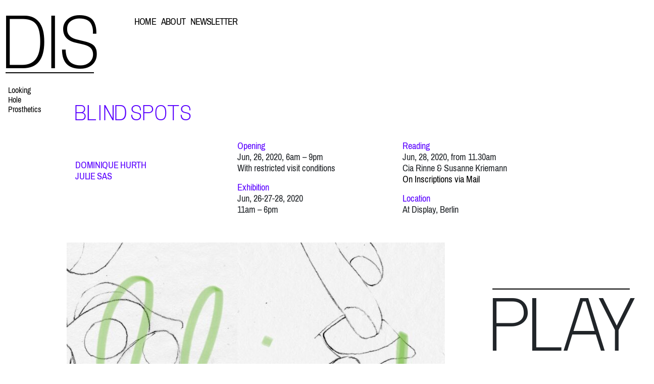

--- FILE ---
content_type: text/html; charset=UTF-8
request_url: https://display-berlin.com/blind-spots/
body_size: 5729
content:
<!doctype html>
<html lang="en">
  <head>

    <!-- Required META Tags -->
    <meta charset="utf-8">
    <meta name="viewport" content="width=device-width, initial-scale=1, shrink-to-fit=no">
    
       <title>
         
      Display       | BLIND SPOTS
       </title>

  <!-- Optimized by SG Optimizer plugin version - 5.6.0 --><link rel='dns-prefetch' href='//cdnjs.cloudflare.com' />
<link rel='dns-prefetch' href='//stackpath.bootstrapcdn.com' />
<link rel='stylesheet' id='wp-block-library-css'  href='https://display-berlin.com/wp-includes/css/dist/block-library/style.min.css?ver=5.4.18' type='text/css' media='all' />
<link rel='stylesheet' id='bootstrap-css'  href='https://display-berlin.com/wp-content/themes/20200720_theme_DISPLAY/css/bootstrap.min.css?ver=5.4.18' type='text/css' media='all' />
<link rel='stylesheet' id='grid-css'  href='https://display-berlin.com/wp-content/themes/20200720_theme_DISPLAY/css/bootstrap-grid.min.css?ver=5.4.18' type='text/css' media='all' />
<link rel='stylesheet' id='reboot-css'  href='https://display-berlin.com/wp-content/themes/20200720_theme_DISPLAY/css/bootstrap-reboot.min.css?ver=5.4.18' type='text/css' media='all' />
<link rel='stylesheet' id='my-style-css'  href='https://display-berlin.com/wp-content/themes/20200720_theme_DISPLAY/style.css?ver=5.4.18' type='text/css' media='all' />
<link rel='stylesheet' id='custom-content-style-css'  href='https://display-berlin.com/wp-content/themes/20200720_theme_DISPLAY/css/custom-content.css?ver=5.4.18' type='text/css' media='all' />
<link rel='stylesheet' id='custom-style-css'  href='https://display-berlin.com/wp-content/themes/20200720_theme_DISPLAY/css/custom.css?ver=5.4.18' type='text/css' media='all' />
<script type='text/javascript' src='https://display-berlin.com/wp-includes/js/jquery/jquery.js?ver=1.12.4-wp'></script>
<script type='text/javascript' src='https://display-berlin.com/wp-includes/js/jquery/jquery-migrate.min.js?ver=1.4.1'></script>
<script type='text/javascript' src='//cdnjs.cloudflare.com/ajax/libs/popper.js/1.14.7/umd/popper.min.js?ver=1'></script>
<script type='text/javascript' src='//stackpath.bootstrapcdn.com/bootstrap/4.3.1/js/bootstrap.min.js?ver=1'></script>
<script type='text/javascript' src='https://display-berlin.com/wp-content/themes/20200720_theme_DISPLAY/js/app.js?ver=1'></script>
<link rel='https://api.w.org/' href='https://display-berlin.com/wp-json/' />
<link rel="EditURI" type="application/rsd+xml" title="RSD" href="https://display-berlin.com/xmlrpc.php?rsd" />
<link rel="wlwmanifest" type="application/wlwmanifest+xml" href="https://display-berlin.com/wp-includes/wlwmanifest.xml" /> 
<link rel='prev' title='HEUTE DENKEN, MORGEN FERTIG' href='https://display-berlin.com/heute-denken-morgen-fertig/' />
<link rel='next' title='WELTUNTERGANG' href='https://display-berlin.com/weltuntergang/' />
<link rel="canonical" href="https://display-berlin.com/blind-spots/" />
<link rel='shortlink' href='https://display-berlin.com/?p=1619' />
<link rel="alternate" type="application/json+oembed" href="https://display-berlin.com/wp-json/oembed/1.0/embed?url=https%3A%2F%2Fdisplay-berlin.com%2Fblind-spots%2F" />
<link rel="alternate" type="text/xml+oembed" href="https://display-berlin.com/wp-json/oembed/1.0/embed?url=https%3A%2F%2Fdisplay-berlin.com%2Fblind-spots%2F&#038;format=xml" />

<!-- Goolytics - Simple Google Analytics Begin -->
<script async src="//www.googletagmanager.com/gtag/js?id=UA-146481282-1"></script>
<script>window.dataLayer = window.dataLayer || [];
function gtag(){dataLayer.push(arguments);}
gtag('js', new Date());

gtag('config', 'UA-146481282-1', { 'anonymize_ip': true });
</script>
<!-- Goolytics - Simple Google Analytics End -->

<link rel="icon" href="https://display-berlin.com/wp-content/uploads/2019/09/favicon.ico" sizes="32x32" />
<link rel="icon" href="https://display-berlin.com/wp-content/uploads/2019/09/favicon.ico" sizes="192x192" />
<link rel="apple-touch-icon" href="https://display-berlin.com/wp-content/uploads/2019/09/favicon.ico" />
<meta name="msapplication-TileImage" content="https://display-berlin.com/wp-content/uploads/2019/09/favicon.ico" />
	<!-- Fonts Plugin CSS - https://fontsplugin.com/ -->
	<style>
			</style>
	<!-- Fonts Plugin CSS -->
	
  </head>
  <body class="">

<div class="container-fluid">

<!-- Main Menu + Logo -->

<div class="row fixed-top">

<!-- NAVIGATION MENU FOR XSMALL TO SMALL SCREENS -->

  <div class="col-md-3 d-block d-md-none">
    
  <nav class="navbar"> <!-- beginning of navigation -->

            <p class="pt-4">
              <a href="http://display-berlin.com/">HOME</a>
<a href="https://display-berlin.com/about/">ABOUT</a>
            </p>
          
    <!-- NEWSLETTER SIGNUP -->
    <li class="nav-item pt-2 tags-nobullet dropdown">

      <form action="https://display-berlin.us13.list-manage.com/subscribe/post?u=f8823af545811220b8672121a&amp;id=4e5c2861d0" method="post" id="mc-embedded-subscribe-form3" name="mc-embedded-subscribe-form3" class="validate form-inline" target="_blank" novalidate>

    <a class="nav-link" data-toggle="dropdown" href="#" role="button" aria-haspopup="true" aria-expanded="false">NEWSLETTER</a>
    <div class="dropdown-menu">
      
                      <div class="mc-field-group"><input type="email" class="newsletter-email" value="EMAIL ADDRESS" name="EMAIL" class="" id="mce-EMAIL" onblur="if(this.value == '') { this.value='EMAIL ADDRESS'}" onfocus="if (this.value == 'EMAIL ADDRESS') {this.value=''}">
                      </div>

                      <div id="mce-responses" class="clear">
                        <div class="response" id="mce-error-response" style="display:none"></div>
                        <div class="response" id="mce-success-response" style="display:none"></div>
                      </div>    <!-- real people should not fill this in and expect good things - do not remove this or risk form bot signups-->

                        <div style="position: absolute; left: -5000px;" aria-hidden="true">
                          <input type="text" name="b_f8823af545811220b8672121a_4e5c2861d0" tabindex="-1" value="">
                        </div>
                            
                        <div class="card submit">
                          <input type="submit" class="submit submit-mobile" value="SUBSCRIBE" name="subscribe" id="mc-embedded-subscribe3">
                        </div>

                    </div>

    </form>
  </li>
    <!-- END NEWSLETTER SIGNUP -->

  </nav><!-- end of navigation -->

   

  </div>

  <!-- NAVIGATION MENU FOR MEDIUM TO XLARGE SCREENS -->

  <a href="https://display-berlin.com" class="display-logo col-lg-3">DIS<hr></a>

<div class="col-md-4 d-none d-md-block menu-space">

    <nav class="navbar navbar-expand-lg"> <!-- beginning of navigation -->

            <p class="pt-4">
              <a href="http://display-berlin.com/">HOME</a>
<a href="https://display-berlin.com/about/">ABOUT</a>
            </p>

    <!-- NEWSLETTER SIGNUP -->
    <li class="nav-item nav-item-mobile pt-2 tags-nobullet dropdown">

      <form action="https://display-berlin.us13.list-manage.com/subscribe/post?u=f8823af545811220b8672121a&amp;id=4e5c2861d0" method="post" id="mc-embedded-subscribe-form3" name="mc-embedded-subscribe-form3" class="validate form-inline" target="_blank" novalidate>

    <a class="nav-link" data-toggle="dropdown" href="#" role="button" aria-haspopup="true" aria-expanded="false">NEWSLETTER</a>
    <div class="dropdown-menu">
      
                      <div class="mc-field-group"><input type="email" class="newsletter-email" value="EMAIL ADDRESS" name="EMAIL" class="" id="mce-EMAIL" onblur="if(this.value == '') { this.value='EMAIL ADDRESS'}" onfocus="if (this.value == 'EMAIL ADDRESS') {this.value=''}">
                      </div>

                      <div id="mce-responses" class="clear">
                        <div class="response" id="mce-error-response" style="display:none"></div>
                        <div class="response" id="mce-success-response" style="display:none"></div>
                      </div>    <!-- real people should not fill this in and expect good things - do not remove this or risk form bot signups-->

                        <div style="position: absolute; left: -5000px;" aria-hidden="true">
                          <input type="text" name="b_f8823af545811220b8672121a_4e5c2861d0" tabindex="-1" value="">
                        </div>
                            
                        <div class="card">
                          <input type="submit" class="submit" value="SUBSCRIBE" name="subscribe" id="mc-embedded-subscribe3">
                        </div>

                    </div>

    </form>
  </li>
    <!-- END NEWSLETTER SIGNUP -->

  </nav><!-- end of navigation -->
</div>


    <div class="col-6 pt-3 p ml-4"> 


     </div>

  </div>

</div>
<div class="row">

<!-- The Loop -->
<!--Tags -->

	<div class="col-md-1 ml-3 d-none d-lg-block home-align-down-side tags-nobullet side-single">
              <li><a class="tags-nobullet" href="https://display-berlin.com/tag/looking/" title="Looking">Looking</a></li>
                    <li><a class="tags-nobullet" href="https://display-berlin.com/tag/hole/" title="hole">hole</a></li>
                    <li><a class="tags-nobullet" href="https://display-berlin.com/tag/prosthetics/" title="prosthetics">prosthetics</a></li>
            	</div>
</div>

<!--END Tags -->
<div class="row">
<!-- TITLE + INFO -->
<div class="col-md-1 d-none d-lg-block ml-3"></div>
<div class="col-md-11 col-lg-9 ml-3 mr-3 home-align-down index-menu-mobile topinfo-mobile">
  
  <div class="row pl-2 pt-3"> <!-- Exhibition Title ROW-->
     <div class="col-md-4"> <!-- Exhibition Title COL-->
     	<h2 class="title-exhibition pt-2">BLIND SPOTS</h2><br/>
     </div><!-- END Exhibition Title COL-->
   </div> <!-- END Exhibition Title ROW-->

    <div class="row"> <!-- Top Info ROW-->

    			<div class="col-md-4 pt-2"> <!-- Post Field Top Left COL-->
     			<h6 class="artists-exhibition-in pl-md-2"><p>&nbsp;</p>
<p>DOMINIQUE HURTH<br />
JULIE SAS</p>
<p>&nbsp;</p>
</h6>  					
     			</div> <!-- END Top Left  COL-->
				
				<div class="col-md-4 pt-2 pl-3"> <!-- Post Field Top Center COL-->
					<p><span style="color: #5900ff;">Opening</span><br />
Jun, 26, 2020, 6am &#8211; 9pm<br />
With restricted visit conditions</p>
<p><span style="color: #5900ff;">Exhibition</span><br />
Jun, 26-27-28, 2020<br />
11am &#8211; 6pm</p>
<p>&nbsp;</p>
		
				</div> <!-- END Top Center COL-->

				<div class="col-md-3 pt-2 pl-3"><!-- Post Field Top Right COL-->
					<p><span style="color: #5900ff;">Reading</span><br />
Jun, 28, 2020, from 11.30am<br />
Cia Rinne &amp; Susanne Kriemann<br />
<strong><span style="color: #000000;"><a style="color: #000000;" href="bonjour@display-berlin.com">On Inscriptions via </a><a href="mailto:bonjour@display-berlin.com">Mail</a></span></strong></p>
<p><span style="color: #5900ff;">Location</span><br />
At Display, Berlin</p>
				</div><!-- END Opening Hours COL-->

	</div><!-- END Top Info ROW-->

		<div class="row"> <!-- Featured Image ROW-->
		    <div class="col-md-12 ml-1 ml-md-3 ml-lg-1 image-exhibition image-exhibition-mobile-b"><!-- Featured Image COL-->

		      
<!--Cover Image or Featured Image-->

			
						<img class="image-exhibition cover-image" src="https://display-berlin.com/wp-content/uploads/2020/06/Flyer_Blindspots-e1592824990289.jpg" alt="" />
				



			      
		    </div> <!-- END Featured Image COL-->
		</div><!-- END Featured Image ROW-->

  <div class="row"> <!-- Content ROW-->
 	<div class="col-4"></div> <!-- EMPTY COL for alignment-->
	<div class="col-md-6 pt-3"> <!-- Content COL -->
		
<p>The exhibition &#8220;Blind Spots&#8221; is based on a collective research of the two artists Dominique Hurth and Julie Sas on the&nbsp;&#8220;blind spot&#8221;, apprehended&nbsp;through both phenomenal and literary&nbsp;understandings.</p>



<p>In physiological terms, the blind spot is a small area of the retina devoid of photoreceptors, which implies an obscuration of the visual field. If the spectrum of vision is defined by the ratio between acuity and eccentricity, the more the subject moves towards eccentricity, the less visibility it gets and therefore less identification is made possible. The blind spot, close to the optical axis, presents null vision.&nbsp;<br><br>The brain ignores the spot as the neuronal activity compensates this localized obscuration&nbsp;&#8211; by use of interpolation, completion with information given by the surroundings&nbsp;and the other eye &#8211; and automatically recomposes the missing scene in the visual field. This mechanism of perceptual filling-in exactly avoids any consciousness of this lack of vision and produces a convenient simulacra.</p>



<p>The anatomy of the exhibition is precisely based on a succession of plans arranged&nbsp;within the spectrum of vision,&nbsp;taking in consideration its holes and simulations, and&nbsp;the various possible readings.<br><br>Conceptually and metaphorically conceived, the blind spot&nbsp;serves as a starting point for a reflection on contemporary social and political issues, particularly when these relate to questions of representation&nbsp;and problems of identification. The project of Julie Sas and Dominique Hurth intends to question these concepts but also the relationship to language and narrative constructions, that have the capacity to affect representations, to alter the coordinates of&nbsp;meaning and&nbsp;political significance.</p>



<p>_____________________</p>



<p><br></p>


<p><span style="color: #5900ff;"><strong><a style="color: #5900ff;" href="http://www.dominiquehurth.com" data-rich-text-format-boundary="true">Dominique Hurth</a></strong></span>, born in Colmar, France (1985), lives and works in Berlin.&nbsp;In the formats of exhibition displays, installations and readings, Dominique Hurth is exploring narratives present in localities, images and bodies.<br data-rich-text-line-break="true">She has exhibited a.o. at&nbsp;Palais de Tokyo, Paris; Fundacio Tapies, Barcelona; Villa Oppenheim – Museum Charlottenburg, Berlin; Tiroler Kunstpavillon, Innsbruck; LOOK 13 – Liverpool International Photography Festival; MAMO – Cité Radieuse, Marseille; Hordaland Art Centre, Bergen; after the butcher, Berlin; Hamburger Bahnhof, Berlin; Literature House, Aarhus; Weserburg Museum für moderne Kunst, Bremen; Fiebach-Minninger, Köln; Arts Santa Monica, Barcelona; MABA Nogent-sur-Marne; Haeler Echo, NYC; CRIC, Nîmes; FRAC Bretagne; Paris Internationale; litost, Prague; IFP, Beijing; Cuenca Bienale 2018, Ecuador; Würtembergischer Kunstverein, Stuttgart; solo shows at Souterrain and clockwork gallery Berlin; Künstlerhaus Büchsenhausen, Innsbruck; Wildtsches Haus, Basel; Die Raum, Berlin; Joy Forum, Bergen; BDP, Berlin; a commissioned work on the Ku’Damm, Berlin, and a series of readings in Marseille, Rotterdam, Innsbruck, Paris and Berlin. She also publishes frequently in the format of artist editions and pamphlets.&nbsp;Her&nbsp;first book «language in the darkness of the world through inverse images» was published in 2012, followed by «séance de lecture» in 2016.</p>
<p><span style="color: #5900ff;"><strong><a style="color: #5900ff;" href="http://www.s-a-s.site" data-rich-text-format-boundary="true">Julie Sas</a></strong></span>&nbsp;(*1990) is an artist and writer based in Paris. In her practice, Julie Sas combines installations, writing, performance and collaborative projects, in which she organizes spaces and situations around plays on meanings, norms and identities that demonstrate a tension with certain linguistic or social data. Her work as been shown, among others, at Centre d’art contemporain Genève, Palais de Tokyo, Kunstpavillon Innsbruck, Yvon Lambert bookshop, art3 and Villa Bernasconi. She published «&nbsp;Notes de la rédaction&nbsp;» in 2017 at Héros-Limite press. Winer of «&nbsp;New Heads Art Award 2015&nbsp;» and «&nbsp;Coup de coeur Yvon Lambert&nbsp;» (Jeune Création 2013), she did artist residencies at Centre d’Art Contemporain Genève, Air Berlin Alexanderplatz (Pro Helvetia), The Watch (Berlin) and Doc (Paris). In 2018, she took part in the «&nbsp;Fellowship Program for Art and Theory&nbsp;» at Künstlerhaus Büchsenhausen in Austria. Since 2017, she is co-directing The Cheapest University, an experimental school based in Paris.</p>
<p></p>
<p>Photo by Chroma</p>	</div> <!-- END Content COL-->
  </div><!-- END Content ROW -->

  <div class="row"> <!-- Images ROW-->
  	<div class="col-md-12 ml-1 ml-md-3 ml-lg-1 image-exhibition image-exhibition-mobile-b"><span><p><img class="alignleft size-large wp-image-1687" src="http://display-berlin.com/wp-content/uploads/2020/06/CHR_4854-1024x683.jpg" alt="Dominique Hurth, Julie Sas, Display Berlin" width="1024" height="683" srcset="https://display-berlin.com/wp-content/uploads/2020/06/CHR_4854-1024x683.jpg 1024w, https://display-berlin.com/wp-content/uploads/2020/06/CHR_4854-300x200.jpg 300w, https://display-berlin.com/wp-content/uploads/2020/06/CHR_4854-768x512.jpg 768w, https://display-berlin.com/wp-content/uploads/2020/06/CHR_4854.jpg 1500w" sizes="(max-width: 1024px) 100vw, 1024px" /></p>
<p><img class="alignleft size-large wp-image-1688" src="http://display-berlin.com/wp-content/uploads/2020/06/CHR_4857-1024x683.jpg" alt="Dominique Hurth, Julie Sas, Display Berlin" width="1024" height="683" srcset="https://display-berlin.com/wp-content/uploads/2020/06/CHR_4857-1024x683.jpg 1024w, https://display-berlin.com/wp-content/uploads/2020/06/CHR_4857-300x200.jpg 300w, https://display-berlin.com/wp-content/uploads/2020/06/CHR_4857-768x512.jpg 768w, https://display-berlin.com/wp-content/uploads/2020/06/CHR_4857.jpg 1500w" sizes="(max-width: 1024px) 100vw, 1024px" /></p>
<p><img class="alignleft size-large wp-image-1689" src="http://display-berlin.com/wp-content/uploads/2020/06/CHR_4858-683x1024.jpg" alt="Dominique Hurth, Julie Sas, Display Berlin" width="683" height="1024" srcset="https://display-berlin.com/wp-content/uploads/2020/06/CHR_4858-683x1024.jpg 683w, https://display-berlin.com/wp-content/uploads/2020/06/CHR_4858-200x300.jpg 200w, https://display-berlin.com/wp-content/uploads/2020/06/CHR_4858.jpg 700w" sizes="(max-width: 683px) 100vw, 683px" /></p>
<p>&nbsp;</p>
<p><img class="alignleft size-large wp-image-1691" src="http://display-berlin.com/wp-content/uploads/2020/06/CHR_4875-683x1024.jpg" alt="Dominique Hurth, Julie Sas, Display Berlin" width="683" height="1024" srcset="https://display-berlin.com/wp-content/uploads/2020/06/CHR_4875-683x1024.jpg 683w, https://display-berlin.com/wp-content/uploads/2020/06/CHR_4875-200x300.jpg 200w, https://display-berlin.com/wp-content/uploads/2020/06/CHR_4875.jpg 700w" sizes="(max-width: 683px) 100vw, 683px" /></p>
<p><img class="alignleft size-large wp-image-1690" src="http://display-berlin.com/wp-content/uploads/2020/06/CHR_4866-683x1024.jpg" alt="Dominique Hurth, Julie Sas, Display Berlin" width="683" height="1024" srcset="https://display-berlin.com/wp-content/uploads/2020/06/CHR_4866-683x1024.jpg 683w, https://display-berlin.com/wp-content/uploads/2020/06/CHR_4866-200x300.jpg 200w, https://display-berlin.com/wp-content/uploads/2020/06/CHR_4866.jpg 700w" sizes="(max-width: 683px) 100vw, 683px" /></p>
<p><img class="alignleft size-large wp-image-1693" src="http://display-berlin.com/wp-content/uploads/2020/06/CHR_4881-683x1024.jpg" alt="Dominique Hurth, Julie Sas, Display Berlin" width="683" height="1024" srcset="https://display-berlin.com/wp-content/uploads/2020/06/CHR_4881-683x1024.jpg 683w, https://display-berlin.com/wp-content/uploads/2020/06/CHR_4881-200x300.jpg 200w, https://display-berlin.com/wp-content/uploads/2020/06/CHR_4881.jpg 700w" sizes="(max-width: 683px) 100vw, 683px" /></p>
<p><img class="alignleft size-large wp-image-1692" src="http://display-berlin.com/wp-content/uploads/2020/06/CHR_4877-683x1024.jpg" alt="Dominique Hurth, Julie Sas, Display Berlin" width="683" height="1024" srcset="https://display-berlin.com/wp-content/uploads/2020/06/CHR_4877-683x1024.jpg 683w, https://display-berlin.com/wp-content/uploads/2020/06/CHR_4877-200x300.jpg 200w, https://display-berlin.com/wp-content/uploads/2020/06/CHR_4877.jpg 700w" sizes="(max-width: 683px) 100vw, 683px" /></p>
</span>
  	</div> <!-- END Images COL-->
  </div><!-- END Images ROW-->

    

 

	</div> <!-- End Exhibition Title and Info ROW-->
</div> <!-- end containing col -->

<!-- Second Part Logo -->

    <footer class="fixed-bottom">

        <div class="row">

          <div class="col-8"></div>

      <div class="ml-auto pr-5 bd-highlight display-logo-bottom"><hr class="bottom">PLAY</div>
        </div>

    </footer>

</div>  <!-- End Main Container-->
  </body>
</html>

--- FILE ---
content_type: text/css
request_url: https://display-berlin.com/wp-content/themes/20200720_theme_DISPLAY/style.css?ver=5.4.18
body_size: 60
content:
/*
Theme Name: Display Berlin (20.07.20)
Author: Ahorn Studio
Author URI: http://ahornstudio.com/
Description: A custom theme for the art gallery and project space Display Berlin
Version: 1.0
License: GNU General Public License v2 or later
License URI: http://www.gnu.org/licenses/gpl-2.0.html
Text Domain: art, gallery, display, berlin, ahorn studio
*/



--- FILE ---
content_type: text/css
request_url: https://display-berlin.com/wp-content/themes/20200720_theme_DISPLAY/css/custom-content.css?ver=5.4.18
body_size: 583
content:
img {
    vertical-align: middle
}

.img-responsive {
    display: block;
    max-width: 100%;
    height: auto
}

.img-thumbnail {
    padding: 4px;
    line-height: 1.78;
    background-color: #fff;
    border: 1px solid #ddd;
    border-radius: 2px;
    -webkit-transition: all .2s ease-in-out;
    -o-transition: all .2s ease-in-out;
    transition: all .2s ease-in-out;
    display: inline-block;
    max-width: 100%;
    height: auto
}

.grid {
    width: 100%;
    margin-top: -11px
}

.grid-overlay {
    position: absolute;
    top: 0;
    left: 0;
    right: 0;
    background: #fff;
    width: 100%;
    bottom: 0;
    z-index: 10
}

.grid-item,
.grid-sizer {
    width: 100%;
    margin-bottom: 1%
}

@media (min-width:768px) {
    .grid-item,
    .grid-sizer {
        width: 49.5%
    }
}

@media (min-width:1200px) {
    .grid-item,
    .grid-sizer {
        width: 32.633%
    }
}

.gutter-sizer {
    width: 1%
}

.grid-item {
    position: relative;
    display: block
}

.display-in{
border: 2px solid #5900ff;
}

.display-text-box {
height: 385px;
padding-top: 15px;
}

.title-home {

  font-family: 'Kvadrat Trial';
  font-size: 2.85em !important;
  line-height: 0.85em;
  color: #5900ff;
  border-radius: 0;
/*  text-transform: uppercase;*/
  letter-spacing: -2.2px;
  font-weight: 400;
  line-height: 0.85em;
  max-width: 235px;
  margin-top: 10px;
  padding-bottom: 10px;
}

.boxed-title-home {

  font-family: 'Kvadrat Trial';
  font-size: 2.85em !important;
  line-height: 0.85em;
  color: #5900ff;
  border-radius: 0;
/*  text-transform: uppercase;*/
  letter-spacing: -2.2px;
  font-weight: 400;
  line-height: 0.85em;
  max-width: 235px;
  margin-top: 7px;
  padding-bottom: 10px;
}


.display-text-hidden {
color: transparent;
font-family: 'Kvadrat Trial';
font-size: 2.85em !important;
line-height: 0.85em;
max-width: 235px;
margin-bottom: -40px;

}

.

.display-text-author {

padding-left: -1em;
letter-spacing: -0.3px;
color: #5900ff !important;

}

a .display-text-author{

color: #5900ff !important;

}

.grid-item .project-description {
    opacity: 0;
    -webkit-transition: all .3s linear;
    -o-transition: all .3s linear;
    transition: all .3s linear;
    position: absolute;
    width: 90%;
    top: 0;
    bottom: 0;
    left: 0;
    right: 0;
    margin: 5%;
    text-decoration: none
}

.grid-item .project-description .project-text-holder {
    display: table;
    text-align: center;
    vertical-align: middle;
    width: 100%;
    height: 100%;
    overflow: hidden;
}

.grid-item .project-description .project-text-holder .project-text-inner {
    display: table-cell;
    text-align: left;
    vertical-align: top;
    width: 100%;
    height: 100%;
    margin: 0;
    padding: 0
}

.grid-item:hover .project-description {
    opacity: 1
}

.section-container-spacer {
    margin-bottom: 30px
}

--- FILE ---
content_type: text/css
request_url: https://display-berlin.com/wp-content/themes/20200720_theme_DISPLAY/css/custom.css?ver=5.4.18
body_size: 2270
content:
/*******************************************
Graphic Design: Indre Klimaite 
Web Development: Ahorn Studio

Typefaces: 
Archivo Narrow Regular by Omnibus Type
Kvadrat-Klimaite

********************************************/
/**************************
  FONT-FACE
**************************/

@font-face {
    font-family: 'archivo_narrowregular';
    src: url('fonts/archivonarrow-regular-webfont.eot');
    src: url('fonts/archivonarrow-regular-webfont.eot?#iefix') format('embedded-opentype'),
         url('fonts/archivonarrow-regular-webfont.woff2') format('woff2'),
         url('fonts/archivonarrow-regular-webfont.woff') format('woff'),
         url('fonts/archivonarrow-regular-webfont.ttf') format('truetype'),
         url('fonts/archivonarrow-regular-webfont.svg#archivo_narrowregular') format('svg');
    font-weight: normal;
    font-style: normal;

}

@font-face {
    font-family: 'Kvadrat';
    src: url('fonts/Kvadrat_DISPLAY-Regular.eot');
    src: url('fonts/Kvadrat_DISPLAY-Regular.eot?#iefix') format('embedded-opentype'),
        url('fonts/Kvadrat_DISPLAY-Regular.woff2') format('woff2'),
        url('fonts/Kvadrat_DISPLAY-Regular.woff') format('woff'),
        url('fonts/Kvadrat_DISPLAY-Regular.ttf') format('truetype'),
        url('fonts/Kvadrat_DISPLAY-Regular.svg#Kvadrat_DISPLAY-Regular') format('svg');
    font-weight: 300;
    font-style: normal;
}

/* CUSTOM */



html, body {
    max-width: 100%;
    overflow-x: hidden;
    scroll-behavior: smooth;
}

@-moz-document url-prefix() {
    html,body{overflow-x: hidden !important;}
}

#left {
    position: absolute;
    top: 0px;
    bottom: 0;
    overflow-y: scroll !important; 
    scrollbar-color: transparent transparent;


  }

  #left::-webkit-scrollbar  { 
                scrollbar-color: transparent transparent;
                overflow-y: scroll; }

#right {
    overflow-y: scroll;
    overflow-x: hidden;
    scrollbar-color: transparent transparent; /* this will make the scrollbar invisble in Firefox as well */

  }

  #right::-webkit-scrollbar { 
                scrollbar-color: transparent transparent; 
                overflow-y: scroll; 
     }

@media only screen and (min-width: 991.98px) {

  #right {
    position: absolute;
    top: 0;
    bottom: 0;
    right: 106px;

  }

}

@media only screen and (max-width: 991.98px) {

  #right {
    position: absolute;
    top: 0;
    bottom: 0;
    right: 0;
  }

}

/* Typography */

h1, h2, h3 {
    
    font-family: 'Kvadrat';

}

h4, h5, h6 {
    
    font-family: 'archivo_narrowregular';

}

p, div, a {
    font-family: 'archivo_narrowregular';
}

a:not(.title-home) {

color: #000;

}


a {
  color:#5900ff;
}

a:hover{

color: #5900ff;
text-decoration: none;

}

a.active{

color: #5900ff;
text-decoration: none;

}


h1 {
  letter-spacing: -1.5px;
  font-size: 3.052em;
  font-weight: 400;
}

h2{
  font-size: 2.441em;
  font-weight: 400;
}

p {
  font-size: 1.15em;
  line-height: 1.2;
  font-weight: 400;
}

b, strong {
    font-weight: normal;
    color: #5900ff !important;
}


hr {
margin-top: -0.3em;
margin-left: 0.07em;
border-top: 2px solid #000;
max-width: 175px;

}

hr.bottom {
margin-bottom: -0.4em;
margin-left: 0.07em;
border-top: 2px solid #000;
max-width: 285px;

}

.nav-link {
    display: block;
    font-size: 1.15em;
    margin-top: -0.1em !important;
    margin-left: -0.35em;
}

.display-logo {
  font-family: 'Kvadrat'; 
  font-weight: 300; 
  letter-spacing: -0.1em;
  font-size: 10.052em;
  margin-top: -50px;
  max-width: 250px;
  overflow: hidden;
}

.display-logo-bottom {
  font-family: 'Kvadrat'; 
  font-weight: 300; 
  letter-spacing: -0.1em;
  font-size: 10.052em;
  margin-top: -30px;
  margin-bottom: -30px;
  overflow: visible;
}

.menu-space {
word-spacing: 0.5em;
letter-spacing: -0.05em;
}

.index-align-down {
padding-top: 8.5em;
padding-left: 1.05em;
}

.home-align-down {
padding-top: 10.75em;
}

.index-align-down-side {
padding-top: 8.3em;
padding-left: 1em;
}

.home-align-down-side {
padding-top: 10.75em;
}

.tags-nobullet {

list-style: none !important;
text-transform: capitalize;
line-height: 1.2em;
white-space: nowrap;

}

/* Image Caption */

.caption {

font-size: 0.9em;
line-height: 1.2em;

}

/*Cards*/

.card, .card-img {

border: none !important;
  -webkit-border-radius: 0 !important;
          border-radius: 0 !important;
background-color: transparent;
  }

.card-columns {

break-inside: avoid;
display: inline-block;
}

.img-object{

object-fit: cover;
object-position: -20% 0;

width: 300px;
height: 337px;

}

.img-cover {
padding-left: 20px;
object-fit: cover;
object-position: -20% 0;

}

.attachment-post-thumbnail {
max-width: 750px;
height: auto; 
width: 100% !important;

}

.size-full {
max-width: 1050px;
height: auto; 
width: 100% !important;

}

.card-hover .reveal {
    visibility: hidden;
    opacity: 0;
    height: 0;
    padding: 0;
    width: 100%;
    height: 100%; 

}

.card-hover:hover .reveal {
    height: auto;
    visibility: visible;
    opacity: 10;
    transition: opacity 1s ease;

}

.title-home {

  word-wrap: break-word;
  color: #5900ff;
  font-family: 'Kvadrat';
/*  text-transform: uppercase;*/
  letter-spacing: -2.2px;
  font-weight: 300;
  line-height: 0.82em;
  max-width: 295px;

}

.title-home-small{

  word-wrap: break-word;
  color: #5900ff;
  border-radius: 0;
  font-family: 'archivo_narrowregular';
  text-transform: uppercase;
  letter-spacing: -0.5px;
  font-weight: 400;
  line-height: 0.85em;
  max-width: 175px;
  min-height: 300px;

}


/*.cover-image {
margin-left: -12px !important;
}*/

.side-single {
margin-top: -0.2em !important;
position: fixed;
z-index: 5;
}

/*Exhibition Page*/

.cover-exhibition {
max-width: 750px;

}

.image-exhibition {
    max-width: 100% !important;
    height: auto;
    margin-left:-0.85em;
}
 
.size-full {
    max-width: 100% !important;
    height: auto;
    margin-left:-0.85em;
}


.title-exhibition {
  
  font-family: 'Kvadrat';
  font-size: 2.85em;
  line-height: 0.85em;
  max-width: 298px;
  word-wrap: break-word;
  color: #5900ff;
/*  text-transform: uppercase;*/
  letter-spacing: -2.2px;
  font-weight: 300;
  line-height: 0.82em;
  margin-left: -3px;
  margin-top: 0.1em;


}

.artists-exhibition {
  font-family: 'archivo_narrowregular';
  color: #5900ff;
  text-transform: uppercase;
  letter-spacing: -0.3px;
  font-weight: 400;
  line-height: 0.82em;
  max-width: 200px;
  word-wrap: break-word;
  margin-top:0.58em;
}

.artists-exhibition-in {
  font-family: 'archivo_narrowregular';
  color: #5900ff;
  text-transform: uppercase;
  letter-spacing: -0.3px;
  font-weight: 400;
  line-height: 0.82em;
  max-width: 200px;
  word-wrap: break-word;
  margin-top: 0.05em;
}

.author-display {
  font-family: 'archivo_narrowregular';
  color: #5900ff;
  text-transform: uppercase;
  letter-spacing: -0.3px;
  font-weight: 400;
  line-height: 0.82em;
  max-width: 200px;
  word-wrap: break-word;
  margin-left: 0.29em;
  margin-top: 0.05em;
}

.bg-white {

background-color: #FFF;
margin-top: -1em;

}


/* Text Page */

.title-post {

  font-family: 'Kvadrat';
  font-size: 2.85em;
/*  text-transform: uppercase;*/
  letter-spacing: -2.2px;
  font-weight: 300;
  word-wrap: break-word;
  color: #5900ff;
  line-height: 0.82em;
  max-width: 305px;
  margin-left: 0.2em;
  margin-top: 0.1em;

}

/* Newsletter Style */

.newsletter-email {
border-bottom: 2px solid #5900ff;
border-top: 0 !important;
border-left: 0 !important;
border-right: 0 !important;
background-color: transparent;

}

.submit {
border: none !important;
background-color: transparent !important;
color: #5900ff;
text-align: left;
 margin: .125rem -0.35em 0;

}

.submit-mobile {
margin-left: 0.09em;
}

.dropdown-menu {
    position: absolute;
    top: 100%;
    left: 0;
    z-index: 1000;
    display: none;
    float: left;
    min-width: 10rem;
    padding: .5rem 0;
    margin: .125rem .5em 0;
    font-size: 1.15rem;
    text-align: right;
    list-style: none;
    background-color: transparent;
    background-clip: padding-box;
    border: 0 !important;
    border-radius: 0;
}


/* FOOTNOTES */

.footnotes {

    font-size: 0.9em;
    line-height: 1.2em;

}

/* Search Form */


#searchform {
font-size: 1.15em !important;
}

#searchsubmit {
background-color: #fff;
border: none;
color: #5900ff;
}

#s {
background-color: #fff;
border-bottom: 2px solid black;
border-top: none;
border-left: none;
border-right: none;
}



/* MOBILE*/

/* XS */

@media only screen and (max-width: 575.98px) {

    .index-menu-mobile {
      padding-top: 10.5em;
    }

    .text-mobile {
      padding-left: 1.75em;
      padding-bottom: 10em;
    }

    .title-exhibition {
      margin-left: -10px;
    }


    .image-exhibition-mobile {
    margin-left: 1em !important;
    }


    .image-exhibition-mobile-b {
    margin-left: 1em !important;
    }

  .display-logo {

  font-size: 6.052em;
  margin-left: 0.09em;
  margin-top: -50px;
  overflow: hidden !important;

}

  .display-logo-bottom {
  font-size: 6.052em;
  margin-bottom: -10px;

}

hr {
margin-top: -0.3em;
margin-left: 0.07em;
border-top: 2px solid #000;
max-width: 110px;

}

.navbar {

    z-index: 5;
}


}

/* S */

@media only screen and (min-width: 575.98px) and (max-width: 767.98px) {

   .index-menu-mobile {
      padding-top: 10.5em;
    }

    .image-exhibition-mobile {
    margin-left: 0em !important;
    }

    .image-exhibition-mobile-b {
    margin-left: 1em !important;
    }

       .title-exhibition {
      margin-left: -10px;
    }

  .display-logo {
  font-size: 6.052em;
  margin-left: 0.09em;

}

  .display-logo-bottom {

  font-size: 6.052em;
   margin-bottom: -10px;

}


hr {
margin-top: -0.3em;
margin-left: 0.07em;
border-top: 2px solid #000;
max-width: 110px;

}

}

/* M */

@media only screen and (min-width: 768px) and (max-width: 991.98px) {

  .nav-item-mobile {
    margin-top: -3.85em;
    margin-left: 6.33em;
    }


}



/* Firefox Only Style */

@-moz-document url-prefix() {

  .home-align-down {
    padding-top: 11.5em;
}


.home-align-down-side {
    padding-top: 10.5em;
    line-height: 0.9em;
}

.navbar {

    z-index: 5;
}

/* XS */

@media only screen and (max-width: 575.98px) {

   .index-menu-mobile {
      padding-top: 14.5em;
    }

    .text-mobile {
      padding-left: 1.75em;
      padding-bottom: 10em;
    }

    .image-exhibition-mobile {
    margin-left: 0em !important;
    }


    .image-exhibition-mobile {
    margin-left: 0em !important;
    }

    .image-exhibition-mobile-b {
    margin-left: 1em !important;
    }

    .home-align-down {
            padding-top: 10.5em;
            line-height: 1.1em;
        }


        .home-align-down-side {
            padding-top: 10.5em;
            line-height: 0.9em;
        }

}

/* S */

@media only screen and (min-width: 575.98px) and (max-width: 767.98px) {

     .index-menu-mobile {
      padding-top: 14.5em;
    }

    .image-exhibition-mobile {
    margin-left: 0em !important;
    }

    .image-exhibition-mobile-b {
    margin-left: 1em !important;
    }

    .home-align-down {
            padding-top: 10.5em;
            line-height: 1.1em;
        }


        .home-align-down-side {
            padding-top: 10.5em;
            line-height: 0.9em;
        }


}



/*--*/


}


/* SAFARI Only Style */

@media not all and (min-resolution:.001dpcm) { 
    @media {

  

        .navbar {

    z-index: 5;
}
  }

/* MOBILE */

/* XS */

@media not all and (min-resolution:.001dpcm) { 

@media only screen and (max-width: 575.98px) {
    .index-menu-mobile{
      padding-top: 13.5em;
    }

    .text-mobile {
      padding-left: 1.75em;
      padding-bottom: 10em;
    }


    .image-exhibition-mobile {
    margin-left: 0em !important;
    }


    .image-exhibition-mobile {
    margin-left: 0em !important;
    }

    .image-exhibition-mobile-b {
    margin-left: 1em !important;
    }

          .home-align-down {
            padding-top: 10.5em;
            line-height: 1.1em;
        }


        .home-align-down-side {
            padding-top: 10.5em;
            line-height: 0.9em;
        }


}

  }

  /* S */

@media only screen and (min-width: 575.98px) and (max-width: 767.98px) {
    
    .index-menu-mobile {
      padding-top: 14.5em;
    }

    .image-exhibition-mobile {
    margin-left: 0em !important;
    }

    .image-exhibition-mobile-b {
    margin-left: 1em !important;
    }


          .home-align-down {
            padding-top: 10.5em;
            line-height: 1.1em;
        }


        .home-align-down-side {
            padding-top: 10.5em;
            line-height: 0.9em;
        }

}



--- FILE ---
content_type: text/javascript
request_url: https://display-berlin.com/wp-content/themes/20200720_theme_DISPLAY/js/app.js?ver=1
body_size: 56870
content:
! function(t) {
    function e(i) {
        if (n[i]) return n[i].exports;
        var o = n[i] = {
            i: i,
            l: !1,
            exports: {}
        };
        return t[i].call(o.exports, o, o.exports, e), o.l = !0, o.exports
    }
    var n = {};
    e.m = t, e.c = n, e.d = function(t, n, i) {
        e.o(t, n) || Object.defineProperty(t, n, {
            configurable: !1,
            enumerable: !0,
            get: i
        })
    }, e.n = function(t) {
        var n = t && t.__esModule ? function() {
            return t.default
        } : function() {
            return t
        };
        return e.d(n, "a", n), n
    }, e.o = function(t, e) {
        return Object.prototype.hasOwnProperty.call(t, e)
    }, e.p = "./", e(e.s = 0)
}({
    0: function(t, e, n) {
        t.exports = n("JkW7")
    },
    "1/9l": function(t, e, n) {
        (function(t) {
            + function(t) {
                "use strict";

                function e(e) {
                    return this.each(function() {
                        var i = t(this),
                            o = i.data("bs.tooltip"),
                            r = "object" == typeof e && e;
                        !o && /destroy|hide/.test(e) || (o || i.data("bs.tooltip", o = new n(this, r)), "string" == typeof e && o[e]())
                    })
                }
                var n = function(t, e) {
                    this.type = null, this.options = null, this.enabled = null, this.timeout = null, this.hoverState = null, this.$element = null, this.inState = null, this.init("tooltip", t, e)
                };
                n.VERSION = "3.3.7", n.TRANSITION_DURATION = 150, n.DEFAULTS = {
                    animation: !0,
                    placement: "top",
                    selector: !1,
                    template: '<div class="tooltip" role="tooltip"><div class="tooltip-arrow"></div><div class="tooltip-inner"></div></div>',
                    trigger: "hover focus",
                    title: "",
                    delay: 0,
                    html: !1,
                    container: !1,
                    viewport: {
                        selector: "body",
                        padding: 0
                    }
                }, n.prototype.init = function(e, n, i) {
                    if (this.enabled = !0, this.type = e, this.$element = t(n), this.options = this.getOptions(i), this.$viewport = this.options.viewport && t(t.isFunction(this.options.viewport) ? this.options.viewport.call(this, this.$element) : this.options.viewport.selector || this.options.viewport), this.inState = {
                            click: !1,
                            hover: !1,
                            focus: !1
                        }, this.$element[0] instanceof document.constructor && !this.options.selector) throw new Error("`selector` option must be specified when initializing " + this.type + " on the window.document object!");
                    for (var o = this.options.trigger.split(" "), r = o.length; r--;) {
                        var s = o[r];
                        if ("click" == s) this.$element.on("click." + this.type, this.options.selector, t.proxy(this.toggle, this));
                        else if ("manual" != s) {
                            var a = "hover" == s ? "mouseenter" : "focusin",
                                l = "hover" == s ? "mouseleave" : "focusout";
                            this.$element.on(a + "." + this.type, this.options.selector, t.proxy(this.enter, this)), this.$element.on(l + "." + this.type, this.options.selector, t.proxy(this.leave, this))
                        }
                    }
                    this.options.selector ? this._options = t.extend({}, this.options, {
                        trigger: "manual",
                        selector: ""
                    }) : this.fixTitle()
                }, n.prototype.getDefaults = function() {
                    return n.DEFAULTS
                }, n.prototype.getOptions = function(e) {
                    return e = t.extend({}, this.getDefaults(), this.$element.data(), e), e.delay && "number" == typeof e.delay && (e.delay = {
                        show: e.delay,
                        hide: e.delay
                    }), e
                }, n.prototype.getDelegateOptions = function() {
                    var e = {},
                        n = this.getDefaults();
                    return this._options && t.each(this._options, function(t, i) {
                        n[t] != i && (e[t] = i)
                    }), e
                }, n.prototype.enter = function(e) {
                    var n = e instanceof this.constructor ? e : t(e.currentTarget).data("bs." + this.type);
                    return n || (n = new this.constructor(e.currentTarget, this.getDelegateOptions()), t(e.currentTarget).data("bs." + this.type, n)), e instanceof t.Event && (n.inState["focusin" == e.type ? "focus" : "hover"] = !0), n.tip().hasClass("in") || "in" == n.hoverState ? void(n.hoverState = "in") : (clearTimeout(n.timeout), n.hoverState = "in", n.options.delay && n.options.delay.show ? void(n.timeout = setTimeout(function() {
                        "in" == n.hoverState && n.show()
                    }, n.options.delay.show)) : n.show())
                }, n.prototype.isInStateTrue = function() {
                    for (var t in this.inState)
                        if (this.inState[t]) return !0;
                    return !1
                }, n.prototype.leave = function(e) {
                    var n = e instanceof this.constructor ? e : t(e.currentTarget).data("bs." + this.type);
                    if (n || (n = new this.constructor(e.currentTarget, this.getDelegateOptions()), t(e.currentTarget).data("bs." + this.type, n)), e instanceof t.Event && (n.inState["focusout" == e.type ? "focus" : "hover"] = !1), !n.isInStateTrue()) {
                        if (clearTimeout(n.timeout), n.hoverState = "out", !n.options.delay || !n.options.delay.hide) return n.hide();
                        n.timeout = setTimeout(function() {
                            "out" == n.hoverState && n.hide()
                        }, n.options.delay.hide)
                    }
                }, n.prototype.show = function() {
                    var e = t.Event("show.bs." + this.type);
                    if (this.hasContent() && this.enabled) {
                        this.$element.trigger(e);
                        var i = t.contains(this.$element[0].ownerDocument.documentElement, this.$element[0]);
                        if (e.isDefaultPrevented() || !i) return;
                        var o = this,
                            r = this.tip(),
                            s = this.getUID(this.type);
                        this.setContent(), r.attr("id", s), this.$element.attr("aria-describedby", s), this.options.animation && r.addClass("fade");
                        var a = "function" == typeof this.options.placement ? this.options.placement.call(this, r[0], this.$element[0]) : this.options.placement,
                            l = /\s?auto?\s?/i,
                            u = l.test(a);
                        u && (a = a.replace(l, "") || "top"), r.detach().css({
                            top: 0,
                            left: 0,
                            display: "block"
                        }).addClass(a).data("bs." + this.type, this), this.options.container ? r.appendTo(this.options.container) : r.insertAfter(this.$element), this.$element.trigger("inserted.bs." + this.type);
                        var c = this.getPosition(),
                            h = r[0].offsetWidth,
                            f = r[0].offsetHeight;
                        if (u) {
                            var p = a,
                                d = this.getPosition(this.$viewport);
                            a = "bottom" == a && c.bottom + f > d.bottom ? "top" : "top" == a && c.top - f < d.top ? "bottom" : "right" == a && c.right + h > d.width ? "left" : "left" == a && c.left - h < d.left ? "right" : a, r.removeClass(p).addClass(a)
                        }
                        var g = this.getCalculatedOffset(a, c, h, f);
                        this.applyPlacement(g, a);
                        var m = function() {
                            var t = o.hoverState;
                            o.$element.trigger("shown.bs." + o.type), o.hoverState = null, "out" == t && o.leave(o)
                        };
                        t.support.transition && this.$tip.hasClass("fade") ? r.one("bsTransitionEnd", m).emulateTransitionEnd(n.TRANSITION_DURATION) : m()
                    }
                }, n.prototype.applyPlacement = function(e, n) {
                    var i = this.tip(),
                        o = i[0].offsetWidth,
                        r = i[0].offsetHeight,
                        s = parseInt(i.css("margin-top"), 10),
                        a = parseInt(i.css("margin-left"), 10);
                    isNaN(s) && (s = 0), isNaN(a) && (a = 0), e.top += s, e.left += a, t.offset.setOffset(i[0], t.extend({
                        using: function(t) {
                            i.css({
                                top: Math.round(t.top),
                                left: Math.round(t.left)
                            })
                        }
                    }, e), 0), i.addClass("in");
                    var l = i[0].offsetWidth,
                        u = i[0].offsetHeight;
                    "top" == n && u != r && (e.top = e.top + r - u);
                    var c = this.getViewportAdjustedDelta(n, e, l, u);
                    c.left ? e.left += c.left : e.top += c.top;
                    var h = /top|bottom/.test(n),
                        f = h ? 2 * c.left - o + l : 2 * c.top - r + u,
                        p = h ? "offsetWidth" : "offsetHeight";
                    i.offset(e), this.replaceArrow(f, i[0][p], h)
                }, n.prototype.replaceArrow = function(t, e, n) {
                    this.arrow().css(n ? "left" : "top", 50 * (1 - t / e) + "%").css(n ? "top" : "left", "")
                }, n.prototype.setContent = function() {
                    var t = this.tip(),
                        e = this.getTitle();
                    t.find(".tooltip-inner")[this.options.html ? "html" : "text"](e), t.removeClass("fade in top bottom left right")
                }, n.prototype.hide = function(e) {
                    function i() {
                        "in" != o.hoverState && r.detach(), o.$element && o.$element.removeAttr("aria-describedby").trigger("hidden.bs." + o.type), e && e()
                    }
                    var o = this,
                        r = t(this.$tip),
                        s = t.Event("hide.bs." + this.type);
                    if (this.$element.trigger(s), !s.isDefaultPrevented()) return r.removeClass("in"), t.support.transition && r.hasClass("fade") ? r.one("bsTransitionEnd", i).emulateTransitionEnd(n.TRANSITION_DURATION) : i(), this.hoverState = null, this
                }, n.prototype.fixTitle = function() {
                    var t = this.$element;
                    (t.attr("title") || "string" != typeof t.attr("data-original-title")) && t.attr("data-original-title", t.attr("title") || "").attr("title", "")
                }, n.prototype.hasContent = function() {
                    return this.getTitle()
                }, n.prototype.getPosition = function(e) {
                    e = e || this.$element;
                    var n = e[0],
                        i = "BODY" == n.tagName,
                        o = n.getBoundingClientRect();
                    null == o.width && (o = t.extend({}, o, {
                        width: o.right - o.left,
                        height: o.bottom - o.top
                    }));
                    var r = window.SVGElement && n instanceof window.SVGElement,
                        s = i ? {
                            top: 0,
                            left: 0
                        } : r ? null : e.offset(),
                        a = {
                            scroll: i ? document.documentElement.scrollTop || document.body.scrollTop : e.scrollTop()
                        },
                        l = i ? {
                            width: t(window).width(),
                            height: t(window).height()
                        } : null;
                    return t.extend({}, o, a, l, s)
                }, n.prototype.getCalculatedOffset = function(t, e, n, i) {
                    return "bottom" == t ? {
                        top: e.top + e.height,
                        left: e.left + e.width / 2 - n / 2
                    } : "top" == t ? {
                        top: e.top - i,
                        left: e.left + e.width / 2 - n / 2
                    } : "left" == t ? {
                        top: e.top + e.height / 2 - i / 2,
                        left: e.left - n
                    } : {
                        top: e.top + e.height / 2 - i / 2,
                        left: e.left + e.width
                    }
                }, n.prototype.getViewportAdjustedDelta = function(t, e, n, i) {
                    var o = {
                        top: 0,
                        left: 0
                    };
                    if (!this.$viewport) return o;
                    var r = this.options.viewport && this.options.viewport.padding || 0,
                        s = this.getPosition(this.$viewport);
                    if (/right|left/.test(t)) {
                        var a = e.top - r - s.scroll,
                            l = e.top + r - s.scroll + i;
                        a < s.top ? o.top = s.top - a : l > s.top + s.height && (o.top = s.top + s.height - l)
                    } else {
                        var u = e.left - r,
                            c = e.left + r + n;
                        u < s.left ? o.left = s.left - u : c > s.right && (o.left = s.left + s.width - c)
                    }
                    return o
                }, n.prototype.getTitle = function() {
                    var t = this.$element,
                        e = this.options;
                    return t.attr("data-original-title") || ("function" == typeof e.title ? e.title.call(t[0]) : e.title)
                }, n.prototype.getUID = function(t) {
                    do {
                        t += ~~(1e6 * Math.random())
                    } while (document.getElementById(t));
                    return t
                }, n.prototype.tip = function() {
                    if (!this.$tip && (this.$tip = t(this.options.template), 1 != this.$tip.length)) throw new Error(this.type + " `template` option must consist of exactly 1 top-level element!");
                    return this.$tip
                }, n.prototype.arrow = function() {
                    return this.$arrow = this.$arrow || this.tip().find(".tooltip-arrow")
                }, n.prototype.enable = function() {
                    this.enabled = !0
                }, n.prototype.disable = function() {
                    this.enabled = !1
                }, n.prototype.toggleEnabled = function() {
                    this.enabled = !this.enabled
                }, n.prototype.toggle = function(e) {
                    var n = this;
                    e && ((n = t(e.currentTarget).data("bs." + this.type)) || (n = new this.constructor(e.currentTarget, this.getDelegateOptions()), t(e.currentTarget).data("bs." + this.type, n))), e ? (n.inState.click = !n.inState.click, n.isInStateTrue() ? n.enter(n) : n.leave(n)) : n.tip().hasClass("in") ? n.leave(n) : n.enter(n)
                }, n.prototype.destroy = function() {
                    var t = this;
                    clearTimeout(this.timeout), this.hide(function() {
                        t.$element.off("." + t.type).removeData("bs." + t.type), t.$tip && t.$tip.detach(), t.$tip = null, t.$arrow = null, t.$viewport = null, t.$element = null
                    })
                };
                var i = t.fn.tooltip;
                t.fn.tooltip = e, t.fn.tooltip.Constructor = n, t.fn.tooltip.noConflict = function() {
                    return t.fn.tooltip = i, this
                }
            }(t)
        }).call(e, n("juYr"))
    },
    "2mol": function(t, e, n) {
        var i, o, r;
        ! function(s, a) {
            o = [n("BQvw"), n("SpQD")], i = a, void 0 !== (r = "function" == typeof i ? i.apply(e, o) : i) && (t.exports = r)
        }(window, function(t, e) {
            "use strict";

            function n(t) {
                for (var e in t) return !1;
                return null, !0
            }

            function i(t, e) {
                t && (this.element = t, this.layout = e, this.position = {
                    x: 0,
                    y: 0
                }, this._create())
            }
            var o = document.documentElement.style,
                r = "string" == typeof o.transition ? "transition" : "WebkitTransition",
                s = "string" == typeof o.transform ? "transform" : "WebkitTransform",
                a = {
                    WebkitTransition: "webkitTransitionEnd",
                    transition: "transitionend"
                }[r],
                l = {
                    transform: s,
                    transition: r,
                    transitionDuration: r + "Duration",
                    transitionProperty: r + "Property",
                    transitionDelay: r + "Delay"
                },
                u = i.prototype = Object.create(t.prototype);
            u.constructor = i, u._create = function() {
                this._transn = {
                    ingProperties: {},
                    clean: {},
                    onEnd: {}
                }, this.css({
                    position: "absolute"
                })
            }, u.handleEvent = function(t) {
                var e = "on" + t.type;
                this[e] && this[e](t)
            }, u.getSize = function() {
                this.size = e(this.element)
            }, u.css = function(t) {
                var e = this.element.style;
                for (var n in t) {
                    e[l[n] || n] = t[n]
                }
            }, u.getPosition = function() {
                var t = getComputedStyle(this.element),
                    e = this.layout._getOption("originLeft"),
                    n = this.layout._getOption("originTop"),
                    i = t[e ? "left" : "right"],
                    o = t[n ? "top" : "bottom"],
                    r = parseFloat(i),
                    s = parseFloat(o),
                    a = this.layout.size; - 1 != i.indexOf("%") && (r = r / 100 * a.width), -1 != o.indexOf("%") && (s = s / 100 * a.height), r = isNaN(r) ? 0 : r, s = isNaN(s) ? 0 : s, r -= e ? a.paddingLeft : a.paddingRight, s -= n ? a.paddingTop : a.paddingBottom, this.position.x = r, this.position.y = s
            }, u.layoutPosition = function() {
                var t = this.layout.size,
                    e = {},
                    n = this.layout._getOption("originLeft"),
                    i = this.layout._getOption("originTop"),
                    o = n ? "paddingLeft" : "paddingRight",
                    r = n ? "left" : "right",
                    s = n ? "right" : "left",
                    a = this.position.x + t[o];
                e[r] = this.getXValue(a), e[s] = "";
                var l = i ? "paddingTop" : "paddingBottom",
                    u = i ? "top" : "bottom",
                    c = i ? "bottom" : "top",
                    h = this.position.y + t[l];
                e[u] = this.getYValue(h), e[c] = "", this.css(e), this.emitEvent("layout", [this])
            }, u.getXValue = function(t) {
                var e = this.layout._getOption("horizontal");
                return this.layout.options.percentPosition && !e ? t / this.layout.size.width * 100 + "%" : t + "px"
            }, u.getYValue = function(t) {
                var e = this.layout._getOption("horizontal");
                return this.layout.options.percentPosition && e ? t / this.layout.size.height * 100 + "%" : t + "px"
            }, u._transitionTo = function(t, e) {
                this.getPosition();
                var n = this.position.x,
                    i = this.position.y,
                    o = t == this.position.x && e == this.position.y;
                if (this.setPosition(t, e), o && !this.isTransitioning) return void this.layoutPosition();
                var r = t - n,
                    s = e - i,
                    a = {};
                a.transform = this.getTranslate(r, s), this.transition({
                    to: a,
                    onTransitionEnd: {
                        transform: this.layoutPosition
                    },
                    isCleaning: !0
                })
            }, u.getTranslate = function(t, e) {
                var n = this.layout._getOption("originLeft"),
                    i = this.layout._getOption("originTop");
                return t = n ? t : -t, e = i ? e : -e, "translate3d(" + t + "px, " + e + "px, 0)"
            }, u.goTo = function(t, e) {
                this.setPosition(t, e), this.layoutPosition()
            }, u.moveTo = u._transitionTo, u.setPosition = function(t, e) {
                this.position.x = parseFloat(t), this.position.y = parseFloat(e)
            }, u._nonTransition = function(t) {
                this.css(t.to), t.isCleaning && this._removeStyles(t.to);
                for (var e in t.onTransitionEnd) t.onTransitionEnd[e].call(this)
            }, u.transition = function(t) {
                if (!parseFloat(this.layout.options.transitionDuration)) return void this._nonTransition(t);
                var e = this._transn;
                for (var n in t.onTransitionEnd) e.onEnd[n] = t.onTransitionEnd[n];
                for (n in t.to) e.ingProperties[n] = !0, t.isCleaning && (e.clean[n] = !0);
                if (t.from) {
                    this.css(t.from);
                    this.element.offsetHeight;
                    null
                }
                this.enableTransition(t.to), this.css(t.to), this.isTransitioning = !0
            };
            var c = "opacity," + function(t) {
                return t.replace(/([A-Z])/g, function(t) {
                    return "-" + t.toLowerCase()
                })
            }(s);
            u.enableTransition = function() {
                if (!this.isTransitioning) {
                    var t = this.layout.options.transitionDuration;
                    t = "number" == typeof t ? t + "ms" : t, this.css({
                        transitionProperty: c,
                        transitionDuration: t,
                        transitionDelay: this.staggerDelay || 0
                    }), this.element.addEventListener(a, this, !1)
                }
            }, u.onwebkitTransitionEnd = function(t) {
                this.ontransitionend(t)
            }, u.onotransitionend = function(t) {
                this.ontransitionend(t)
            };
            var h = {
                "-webkit-transform": "transform"
            };
            u.ontransitionend = function(t) {
                if (t.target === this.element) {
                    var e = this._transn,
                        i = h[t.propertyName] || t.propertyName;
                    if (delete e.ingProperties[i], n(e.ingProperties) && this.disableTransition(), i in e.clean && (this.element.style[t.propertyName] = "", delete e.clean[i]), i in e.onEnd) {
                        e.onEnd[i].call(this), delete e.onEnd[i]
                    }
                    this.emitEvent("transitionEnd", [this])
                }
            }, u.disableTransition = function() {
                this.removeTransitionStyles(), this.element.removeEventListener(a, this, !1), this.isTransitioning = !1
            }, u._removeStyles = function(t) {
                var e = {};
                for (var n in t) e[n] = "";
                this.css(e)
            };
            var f = {
                transitionProperty: "",
                transitionDuration: "",
                transitionDelay: ""
            };
            return u.removeTransitionStyles = function() {
                this.css(f)
            }, u.stagger = function(t) {
                t = isNaN(t) ? 0 : t, this.staggerDelay = t + "ms"
            }, u.removeElem = function() {
                this.element.parentNode.removeChild(this.element), this.css({
                    display: ""
                }), this.emitEvent("remove", [this])
            }, u.remove = function() {
                if (!r || !parseFloat(this.layout.options.transitionDuration)) return void this.removeElem();
                this.once("transitionEnd", function() {
                    this.removeElem()
                }), this.hide()
            }, u.reveal = function() {
                delete this.isHidden, this.css({
                    display: ""
                });
                var t = this.layout.options,
                    e = {};
                e[this.getHideRevealTransitionEndProperty("visibleStyle")] = this.onRevealTransitionEnd, this.transition({
                    from: t.hiddenStyle,
                    to: t.visibleStyle,
                    isCleaning: !0,
                    onTransitionEnd: e
                })
            }, u.onRevealTransitionEnd = function() {
                this.isHidden || this.emitEvent("reveal")
            }, u.getHideRevealTransitionEndProperty = function(t) {
                var e = this.layout.options[t];
                if (e.opacity) return "opacity";
                for (var n in e) return n
            }, u.hide = function() {
                this.isHidden = !0, this.css({
                    display: ""
                });
                var t = this.layout.options,
                    e = {};
                e[this.getHideRevealTransitionEndProperty("hiddenStyle")] = this.onHideTransitionEnd, this.transition({
                    from: t.visibleStyle,
                    to: t.hiddenStyle,
                    isCleaning: !0,
                    onTransitionEnd: e
                })
            }, u.onHideTransitionEnd = function() {
                this.isHidden && (this.css({
                    display: "none"
                }), this.emitEvent("hide"))
            }, u.destroy = function() {
                this.css({
                    position: "",
                    left: "",
                    right: "",
                    top: "",
                    bottom: "",
                    transition: "",
                    transform: ""
                })
            }, i
        })
    },
    "4FPD": function(t, e, n) {
        t.exports = n.p + "assets/apple-icon-180x180.png"
    },
    "6wzU": function(t, e, n) {
        n("Lu+Q"), n("s51k"), n("m5Wh"), n("x66a"), n("laCn"), n("hxo1"), n("mEQU"), n("1/9l"), n("oOvE"), n("gnpq"), n("vQEO"), n("V1TA")
    },
    "7p2d": function(t, e, n) {
        t.exports = n.p + "assets/images/img-11.jpg"
    },
    BQvw: function(t, e, n) {
        var i, o;
        ! function(r, s) {
            i = s, void 0 !== (o = "function" == typeof i ? i.call(e, n, e, t) : i) && (t.exports = o)
        }("undefined" != typeof window && window, function() {
            "use strict";

            function t() {}
            var e = t.prototype;
            return e.on = function(t, e) {
                if (t && e) {
                    var n = this._events = this._events || {},
                        i = n[t] = n[t] || [];
                    return -1 == i.indexOf(e) && i.push(e), this
                }
            }, e.once = function(t, e) {
                if (t && e) {
                    this.on(t, e);
                    var n = this._onceEvents = this._onceEvents || {};
                    return (n[t] = n[t] || {})[e] = !0, this
                }
            }, e.off = function(t, e) {
                var n = this._events && this._events[t];
                if (n && n.length) {
                    var i = n.indexOf(e);
                    return -1 != i && n.splice(i, 1), this
                }
            }, e.emitEvent = function(t, e) {
                var n = this._events && this._events[t];
                if (n && n.length) {
                    n = n.slice(0), e = e || [];
                    for (var i = this._onceEvents && this._onceEvents[t], o = 0; o < n.length; o++) {
                        var r = n[o];
                        i && i[r] && (this.off(t, r), delete i[r]), r.apply(this, e)
                    }
                    return this
                }
            }, e.allOff = function() {
                delete this._events, delete this._onceEvents
            }, t
        })
    },
    CIw1: function(t, e, n) {
        t.exports = n.p + "assets/images/img-04.jpg"
    },
    CW6E: function(t, e, n) {
        t.exports = n.p + "assets/images/img-14.jpg"
    },
    JkW7: function(t, e, n) {
        "use strict";
        Object.defineProperty(e, "__esModule", {
            value: !0
        });
        var i = (n("PExH"), n("juYr"), n("6wzU"), n("e9iq"), n("aWFY"));
        ! function(t) {
            t.keys().map(t)
        }(n("pax0")), Object.assign(window, {
            masonryBuild: i.a,
            navbarToggleSidebar: i.c,
            navActivePage: i.b
        })
    },
    LZ8p: function(t, e, n) {
        t.exports = n.p + "assets/images/img-02.jpg"
    },
    "Lu+Q": function(t, e, n) {
        (function(t) {
            + function(t) {
                "use strict";

                function e() {
                    var t = document.createElement("bootstrap"),
                        e = {
                            WebkitTransition: "webkitTransitionEnd",
                            MozTransition: "transitionend",
                            OTransition: "oTransitionEnd otransitionend",
                            transition: "transitionend"
                        };
                    for (var n in e)
                        if (void 0 !== t.style[n]) return {
                            end: e[n]
                        };
                    return !1
                }
                t.fn.emulateTransitionEnd = function(e) {
                    var n = !1,
                        i = this;
                    t(this).one("bsTransitionEnd", function() {
                        n = !0
                    });
                    var o = function() {
                        n || t(i).trigger(t.support.transition.end)
                    };
                    return setTimeout(o, e), this
                }, t(function() {
                    t.support.transition = e(), t.support.transition && (t.event.special.bsTransitionEnd = {
                        bindType: t.support.transition.end,
                        delegateType: t.support.transition.end,
                        handle: function(e) {
                            if (t(e.target).is(this)) return e.handleObj.handler.apply(this, arguments)
                        }
                    })
                })
            }(t)
        }).call(e, n("juYr"))
    },
    NjbO: function(t, e, n) {
        t.exports = n.p + "assets/images/img-06.jpg"
    },
    PExH: function(t, e) {},
    PZ9L: function(t, e, n) {
        var i, o;
        ! function(r, s) {
            "use strict";
            i = s, void 0 !== (o = "function" == typeof i ? i.call(e, n, e, t) : i) && (t.exports = o)
        }(window, function() {
            "use strict";
            var t = function() {
                var t = window.Element.prototype;
                if (t.matches) return "matches";
                if (t.matchesSelector) return "matchesSelector";
                for (var e = ["webkit", "moz", "ms", "o"], n = 0; n < e.length; n++) {
                    var i = e[n],
                        o = i + "MatchesSelector";
                    if (t[o]) return o
                }
            }();
            return function(e, n) {
                return e[t](n)
            }
        })
    },
    PZAh: function(t, e, n) {
        t.exports = n.p + "assets/images/mashup-logo.svg"
    },
    PmK6: function(t, e, n) {
        var i, o;
        ! function(r, s) {
            i = [n("PZ9L")], void 0 !== (o = function(t) {
                return s(r, t)
            }.apply(e, i)) && (t.exports = o)
        }(window, function(t, e) {
            "use strict";
            var n = {};
            n.extend = function(t, e) {
                for (var n in e) t[n] = e[n];
                return t
            }, n.modulo = function(t, e) {
                return (t % e + e) % e
            }, n.makeArray = function(t) {
                var e = [];
                if (Array.isArray(t)) e = t;
                else if (t && "object" == typeof t && "number" == typeof t.length)
                    for (var n = 0; n < t.length; n++) e.push(t[n]);
                else e.push(t);
                return e
            }, n.removeFrom = function(t, e) {
                var n = t.indexOf(e); - 1 != n && t.splice(n, 1)
            }, n.getParent = function(t, n) {
                for (; t.parentNode && t != document.body;)
                    if (t = t.parentNode, e(t, n)) return t
            }, n.getQueryElement = function(t) {
                return "string" == typeof t ? document.querySelector(t) : t
            }, n.handleEvent = function(t) {
                var e = "on" + t.type;
                this[e] && this[e](t)
            }, n.filterFindElements = function(t, i) {
                t = n.makeArray(t);
                var o = [];
                return t.forEach(function(t) {
                    if (t instanceof HTMLElement) {
                        if (!i) return void o.push(t);
                        e(t, i) && o.push(t);
                        for (var n = t.querySelectorAll(i), r = 0; r < n.length; r++) o.push(n[r])
                    }
                }), o
            }, n.debounceMethod = function(t, e, n) {
                var i = t.prototype[e],
                    o = e + "Timeout";
                t.prototype[e] = function() {
                    var t = this[o];
                    t && clearTimeout(t);
                    var e = arguments,
                        r = this;
                    this[o] = setTimeout(function() {
                        i.apply(r, e), delete r[o]
                    }, n || 100)
                }
            }, n.docReady = function(t) {
                var e = document.readyState;
                "complete" == e || "interactive" == e ? setTimeout(t) : document.addEventListener("DOMContentLoaded", t)
            }, n.toDashed = function(t) {
                return t.replace(/(.)([A-Z])/g, function(t, e, n) {
                    return e + "-" + n
                }).toLowerCase()
            };
            var i = t.console;
            return n.htmlInit = function(e, o) {
                n.docReady(function() {
                    var r = n.toDashed(o),
                        s = "data-" + r,
                        a = document.querySelectorAll("[" + s + "]"),
                        l = document.querySelectorAll(".js-" + r),
                        u = n.makeArray(a).concat(n.makeArray(l)),
                        c = s + "-options",
                        h = t.jQuery;
                    u.forEach(function(t) {
                        var n, r = t.getAttribute(s) || t.getAttribute(c);
                        try {
                            n = r && JSON.parse(r)
                        } catch (e) {
                            return void(i && i.error("Error parsing " + s + " on " + t.className + ": " + e))
                        }
                        var a = new e(t, n);
                        h && h.data(t, o, a)
                    })
                })
            }, n
        })
    },
    Q9O4: function(t, e, n) {
        t.exports = n.p + "assets/images/img-07.jpg"
    },
    R1vl: function(t, e, n) {
        t.exports = n.p + "assets/images/img-03.jpg"
    },
    SpQD: function(t, e, n) {
        var i;
        ! function(o, r) {
            "use strict";
            void 0 !== (i = function() {
                return r()
            }.call(e, n, e, t)) && (t.exports = i)
        }(window, function() {
            "use strict";

            function t(t) {
                var e = parseFloat(t);
                return -1 == t.indexOf("%") && !isNaN(e) && e
            }

            function e() {}

            function n() {
                for (var t = {
                        width: 0,
                        height: 0,
                        innerWidth: 0,
                        innerHeight: 0,
                        outerWidth: 0,
                        outerHeight: 0
                    }, e = 0; e < u; e++) {
                    t[l[e]] = 0
                }
                return t
            }

            function i(t) {
                var e = getComputedStyle(t);
                return e || a("Style returned " + e + ". Are you running this code in a hidden iframe on Firefox? See http://bit.ly/getsizebug1"), e
            }

            function o() {
                if (!c) {
                    c = !0;
                    var e = document.createElement("div");
                    e.style.width = "200px", e.style.padding = "1px 2px 3px 4px", e.style.borderStyle = "solid", e.style.borderWidth = "1px 2px 3px 4px", e.style.boxSizing = "border-box";
                    var n = document.body || document.documentElement;
                    n.appendChild(e);
                    var o = i(e);
                    r.isBoxSizeOuter = s = 200 == t(o.width), n.removeChild(e)
                }
            }

            function r(e) {
                if (o(), "string" == typeof e && (e = document.querySelector(e)), e && "object" == typeof e && e.nodeType) {
                    var r = i(e);
                    if ("none" == r.display) return n();
                    var a = {};
                    a.width = e.offsetWidth, a.height = e.offsetHeight;
                    for (var c = a.isBorderBox = "border-box" == r.boxSizing, h = 0; h < u; h++) {
                        var f = l[h],
                            p = r[f],
                            d = parseFloat(p);
                        a[f] = isNaN(d) ? 0 : d
                    }
                    var g = a.paddingLeft + a.paddingRight,
                        m = a.paddingTop + a.paddingBottom,
                        v = a.marginLeft + a.marginRight,
                        y = a.marginTop + a.marginBottom,
                        b = a.borderLeftWidth + a.borderRightWidth,
                        x = a.borderTopWidth + a.borderBottomWidth,
                        w = c && s,
                        T = t(r.width);
                    !1 !== T && (a.width = T + (w ? 0 : g + b));
                    var C = t(r.height);
                    return !1 !== C && (a.height = C + (w ? 0 : m + x)), a.innerWidth = a.width - (g + b), a.innerHeight = a.height - (m + x), a.outerWidth = a.width + v, a.outerHeight = a.height + y, a
                }
            }
            var s, a = "undefined" == typeof console ? e : function(t) {
                    console.error(t)
                },
                l = ["paddingLeft", "paddingRight", "paddingTop", "paddingBottom", "marginLeft", "marginRight", "marginTop", "marginBottom", "borderLeftWidth", "borderRightWidth", "borderTopWidth", "borderBottomWidth"],
                u = l.length,
                c = !1;
            return r
        })
    },
    U3Td: function(t, e, n) {
        t.exports = n.p + "assets/images/img-13.jpg"
    },
    V1TA: function(t, e, n) {
        (function(t) {
            + function(t) {
                "use strict";

                function e(e) {
                    return this.each(function() {
                        var i = t(this),
                            o = i.data("bs.affix"),
                            r = "object" == typeof e && e;
                        o || i.data("bs.affix", o = new n(this, r)), "string" == typeof e && o[e]()
                    })
                }
                var n = function(e, i) {
                    this.options = t.extend({}, n.DEFAULTS, i), this.$target = t(this.options.target).on("scroll.bs.affix.data-api", t.proxy(this.checkPosition, this)).on("click.bs.affix.data-api", t.proxy(this.checkPositionWithEventLoop, this)), this.$element = t(e), this.affixed = null, this.unpin = null, this.pinnedOffset = null, this.checkPosition()
                };
                n.VERSION = "3.3.7", n.RESET = "affix affix-top affix-bottom", n.DEFAULTS = {
                    offset: 0,
                    target: window
                }, n.prototype.getState = function(t, e, n, i) {
                    var o = this.$target.scrollTop(),
                        r = this.$element.offset(),
                        s = this.$target.height();
                    if (null != n && "top" == this.affixed) return o < n && "top";
                    if ("bottom" == this.affixed) return null != n ? !(o + this.unpin <= r.top) && "bottom" : !(o + s <= t - i) && "bottom";
                    var a = null == this.affixed,
                        l = a ? o : r.top,
                        u = a ? s : e;
                    return null != n && o <= n ? "top" : null != i && l + u >= t - i && "bottom"
                }, n.prototype.getPinnedOffset = function() {
                    if (this.pinnedOffset) return this.pinnedOffset;
                    this.$element.removeClass(n.RESET).addClass("affix");
                    var t = this.$target.scrollTop(),
                        e = this.$element.offset();
                    return this.pinnedOffset = e.top - t
                }, n.prototype.checkPositionWithEventLoop = function() {
                    setTimeout(t.proxy(this.checkPosition, this), 1)
                }, n.prototype.checkPosition = function() {
                    if (this.$element.is(":visible")) {
                        var e = this.$element.height(),
                            i = this.options.offset,
                            o = i.top,
                            r = i.bottom,
                            s = Math.max(t(document).height(), t(document.body).height());
                        "object" != typeof i && (r = o = i), "function" == typeof o && (o = i.top(this.$element)), "function" == typeof r && (r = i.bottom(this.$element));
                        var a = this.getState(s, e, o, r);
                        if (this.affixed != a) {
                            null != this.unpin && this.$element.css("top", "");
                            var l = "affix" + (a ? "-" + a : ""),
                                u = t.Event(l + ".bs.affix");
                            if (this.$element.trigger(u), u.isDefaultPrevented()) return;
                            this.affixed = a, this.unpin = "bottom" == a ? this.getPinnedOffset() : null, this.$element.removeClass(n.RESET).addClass(l).trigger(l.replace("affix", "affixed") + ".bs.affix")
                        }
                        "bottom" == a && this.$element.offset({
                            top: s - e - r
                        })
                    }
                };
                var i = t.fn.affix;
                t.fn.affix = e, t.fn.affix.Constructor = n, t.fn.affix.noConflict = function() {
                    return t.fn.affix = i, this
                }, t(window).on("load", function() {
                    t('[data-spy="affix"]').each(function() {
                        var n = t(this),
                            i = n.data();
                        i.offset = i.offset || {}, null != i.offsetBottom && (i.offset.bottom = i.offsetBottom), null != i.offsetTop && (i.offset.top = i.offsetTop), e.call(n, i)
                    })
                })
            }(t)
        }).call(e, n("juYr"))
    },
    ZkQb: function(t, e, n) {
        t.exports = n.p + "assets/images/img-10.jpg"
    },
    aWFY: function(t, e, n) {
        "use strict";
        (function(t) {
            function i(t) {
                var e = document.querySelector(".grid");
                c = new a.a(e, {
                    //columnWidth: ".grid-sizer",
                    itemSelector: ".grid-item",
                    gutter: ".gutter-sizer"
                }), u()(e).on("progress", function() {
                    c.layout()
                })
            }

            function o() {
                t(".navbar-toggle").click(function(e) {
                    e.preventDefault(), t("#main-collapse").toggleClass("open"), t(".sidebar").toggleClass("open"), setTimeout(function() {
                        c.layout()
                    }, 200)
                })
            }

            function r() {
                t('nav li a[href=".' + location.pathname + '"]').addClass("active"), "/" == location.pathname && t('nav li a[href="./index.html"]').addClass("active")
            }
            n.d(e, "a", function() {
                return i
            }), n.d(e, "c", function() {
                return o
            }), n.d(e, "b", function() {
                return r
            });
            var s = n("l7pb"),
                a = n.n(s),
                l = n("lc7f"),
                u = n.n(l),
                c = ""
        }).call(e, n("juYr"))
    },
    e9iq: function(t, e) {},
    gnpq: function(t, e, n) {
        (function(t) {
            + function(t) {
                "use strict";

                function e(n, i) {
                    this.$body = t(document.body), this.$scrollElement = t(t(n).is(document.body) ? window : n), this.options = t.extend({}, e.DEFAULTS, i), this.selector = (this.options.target || "") + " .nav li > a", this.offsets = [], this.targets = [], this.activeTarget = null, this.scrollHeight = 0, this.$scrollElement.on("scroll.bs.scrollspy", t.proxy(this.process, this)), this.refresh(), this.process()
                }

                function n(n) {
                    return this.each(function() {
                        var i = t(this),
                            o = i.data("bs.scrollspy"),
                            r = "object" == typeof n && n;
                        o || i.data("bs.scrollspy", o = new e(this, r)), "string" == typeof n && o[n]()
                    })
                }
                e.VERSION = "3.3.7", e.DEFAULTS = {
                    offset: 10
                }, e.prototype.getScrollHeight = function() {
                    return this.$scrollElement[0].scrollHeight || Math.max(this.$body[0].scrollHeight, document.documentElement.scrollHeight)
                }, e.prototype.refresh = function() {
                    var e = this,
                        n = "offset",
                        i = 0;
                    this.offsets = [], this.targets = [], this.scrollHeight = this.getScrollHeight(), t.isWindow(this.$scrollElement[0]) || (n = "position", i = this.$scrollElement.scrollTop()), this.$body.find(this.selector).map(function() {
                        var e = t(this),
                            o = e.data("target") || e.attr("href"),
                            r = /^#./.test(o) && t(o);
                        return r && r.length && r.is(":visible") && [
                            [r[n]().top + i, o]
                        ] || null
                    }).sort(function(t, e) {
                        return t[0] - e[0]
                    }).each(function() {
                        e.offsets.push(this[0]), e.targets.push(this[1])
                    })
                }, e.prototype.process = function() {
                    var t, e = this.$scrollElement.scrollTop() + this.options.offset,
                        n = this.getScrollHeight(),
                        i = this.options.offset + n - this.$scrollElement.height(),
                        o = this.offsets,
                        r = this.targets,
                        s = this.activeTarget;
                    if (this.scrollHeight != n && this.refresh(), e >= i) return s != (t = r[r.length - 1]) && this.activate(t);
                    if (s && e < o[0]) return this.activeTarget = null, this.clear();
                    for (t = o.length; t--;) s != r[t] && e >= o[t] && (void 0 === o[t + 1] || e < o[t + 1]) && this.activate(r[t])
                }, e.prototype.activate = function(e) {
                    this.activeTarget = e, this.clear();
                    var n = this.selector + '[data-target="' + e + '"],' + this.selector + '[href="' + e + '"]',
                        i = t(n).parents("li").addClass("active");
                    i.parent(".dropdown-menu").length && (i = i.closest("li.dropdown").addClass("active")), i.trigger("activate.bs.scrollspy")
                }, e.prototype.clear = function() {
                    t(this.selector).parentsUntil(this.options.target, ".active").removeClass("active")
                };
                var i = t.fn.scrollspy;
                t.fn.scrollspy = n, t.fn.scrollspy.Constructor = e, t.fn.scrollspy.noConflict = function() {
                    return t.fn.scrollspy = i, this
                }, t(window).on("load.bs.scrollspy.data-api", function() {
                    t('[data-spy="scroll"]').each(function() {
                        var e = t(this);
                        n.call(e, e.data())
                    })
                })
            }(t)
        }).call(e, n("juYr"))
    },
    hxo1: function(t, e, n) {
        (function(t) {
            + function(t) {
                "use strict";

                function e(e) {
                    var n = e.attr("data-target");
                    n || (n = e.attr("href"), n = n && /#[A-Za-z]/.test(n) && n.replace(/.*(?=#[^\s]*$)/, ""));
                    var i = n && t(n);
                    return i && i.length ? i : e.parent()
                }

                function n(n) {
                    n && 3 === n.which || (t(o).remove(), t(r).each(function() {
                        var i = t(this),
                            o = e(i),
                            r = {
                                relatedTarget: this
                            };
                        o.hasClass("open") && (n && "click" == n.type && /input|textarea/i.test(n.target.tagName) && t.contains(o[0], n.target) || (o.trigger(n = t.Event("hide.bs.dropdown", r)), n.isDefaultPrevented() || (i.attr("aria-expanded", "false"), o.removeClass("open").trigger(t.Event("hidden.bs.dropdown", r)))))
                    }))
                }

                function i(e) {
                    return this.each(function() {
                        var n = t(this),
                            i = n.data("bs.dropdown");
                        i || n.data("bs.dropdown", i = new s(this)), "string" == typeof e && i[e].call(n)
                    })
                }
                var o = ".dropdown-backdrop",
                    r = '[data-toggle="dropdown"]',
                    s = function(e) {
                        t(e).on("click.bs.dropdown", this.toggle)
                    };
                s.VERSION = "3.3.7", s.prototype.toggle = function(i) {
                    var o = t(this);
                    if (!o.is(".disabled, :disabled")) {
                        var r = e(o),
                            s = r.hasClass("open");
                        if (n(), !s) {
                            "ontouchstart" in document.documentElement && !r.closest(".navbar-nav").length && t(document.createElement("div")).addClass("dropdown-backdrop").insertAfter(t(this)).on("click", n);
                            var a = {
                                relatedTarget: this
                            };
                            if (r.trigger(i = t.Event("show.bs.dropdown", a)), i.isDefaultPrevented()) return;
                            o.trigger("focus").attr("aria-expanded", "true"), r.toggleClass("open").trigger(t.Event("shown.bs.dropdown", a))
                        }
                        return !1
                    }
                }, s.prototype.keydown = function(n) {
                    if (/(38|40|27|32)/.test(n.which) && !/input|textarea/i.test(n.target.tagName)) {
                        var i = t(this);
                        if (n.preventDefault(), n.stopPropagation(), !i.is(".disabled, :disabled")) {
                            var o = e(i),
                                s = o.hasClass("open");
                            if (!s && 27 != n.which || s && 27 == n.which) return 27 == n.which && o.find(r).trigger("focus"), i.trigger("click");
                            var a = o.find(".dropdown-menu li:not(.disabled):visible a");
                            if (a.length) {
                                var l = a.index(n.target);
                                38 == n.which && l > 0 && l--, 40 == n.which && l < a.length - 1 && l++, ~l || (l = 0), a.eq(l).trigger("focus")
                            }
                        }
                    }
                };
                var a = t.fn.dropdown;
                t.fn.dropdown = i, t.fn.dropdown.Constructor = s, t.fn.dropdown.noConflict = function() {
                    return t.fn.dropdown = a, this
                }, t(document).on("click.bs.dropdown.data-api", n).on("click.bs.dropdown.data-api", ".dropdown form", function(t) {
                    t.stopPropagation()
                }).on("click.bs.dropdown.data-api", r, s.prototype.toggle).on("keydown.bs.dropdown.data-api", r, s.prototype.keydown).on("keydown.bs.dropdown.data-api", ".dropdown-menu", s.prototype.keydown)
            }(t)
        }).call(e, n("juYr"))
    },
    jWga: function(t, e, n) {
        t.exports = n.p + "assets/images/img-12.jpg"
    },
    juYr: function(t, e, n) {
        var i, o;
        ! function(e, n) {
            "use strict";
            "object" == typeof t && "object" == typeof t.exports ? t.exports = e.document ? n(e, !0) : function(t) {
                if (!t.document) throw new Error("jQuery requires a window with a document");
                return n(t)
            } : n(e)
        }("undefined" != typeof window ? window : this, function(n, r) {
            "use strict";

            function s(t, e) {
                e = e || st;
                var n = e.createElement("script");
                n.text = t, e.head.appendChild(n).parentNode.removeChild(n)
            }

            function a(t) {
                var e = !!t && "length" in t && t.length,
                    n = yt.type(t);
                return "function" !== n && !yt.isWindow(t) && ("array" === n || 0 === e || "number" == typeof e && e > 0 && e - 1 in t)
            }

            function l(t, e) {
                return t.nodeName && t.nodeName.toLowerCase() === e.toLowerCase()
            }

            function u(t, e, n) {
                return yt.isFunction(e) ? yt.grep(t, function(t, i) {
                    return !!e.call(t, i, t) !== n
                }) : e.nodeType ? yt.grep(t, function(t) {
                    return t === e !== n
                }) : "string" != typeof e ? yt.grep(t, function(t) {
                    return ht.call(e, t) > -1 !== n
                }) : $t.test(e) ? yt.filter(e, t, n) : (e = yt.filter(e, t), yt.grep(t, function(t) {
                    return ht.call(e, t) > -1 !== n && 1 === t.nodeType
                }))
            }

            function c(t, e) {
                for (;
                    (t = t[e]) && 1 !== t.nodeType;);
                return t
            }

            function h(t) {
                var e = {};
                return yt.each(t.match(Ot) || [], function(t, n) {
                    e[n] = !0
                }), e
            }

            function f(t) {
                return t
            }

            function p(t) {
                throw t
            }

            function d(t, e, n, i) {
                var o;
                try {
                    t && yt.isFunction(o = t.promise) ? o.call(t).done(e).fail(n) : t && yt.isFunction(o = t.then) ? o.call(t, e, n) : e.apply(void 0, [t].slice(i))
                } catch (t) {
                    n.apply(void 0, [t])
                }
            }

            function g() {
                st.removeEventListener("DOMContentLoaded", g), n.removeEventListener("load", g), yt.ready()
            }

            function m() {
                this.expando = yt.expando + m.uid++
            }

            function v(t) {
                return "true" === t || "false" !== t && ("null" === t ? null : t === +t + "" ? +t : Ht.test(t) ? JSON.parse(t) : t)
            }

            function y(t, e, n) {
                var i;
                if (void 0 === n && 1 === t.nodeType)
                    if (i = "data-" + e.replace(Ft, "-$&").toLowerCase(), "string" == typeof(n = t.getAttribute(i))) {
                        try {
                            n = v(n)
                        } catch (t) {}
                        qt.set(t, e, n)
                    } else n = void 0;
                return n
            }

            function b(t, e, n, i) {
                var o, r = 1,
                    s = 20,
                    a = i ? function() {
                        return i.cur()
                    } : function() {
                        return yt.css(t, e, "")
                    },
                    l = a(),
                    u = n && n[3] || (yt.cssNumber[e] ? "" : "px"),
                    c = (yt.cssNumber[e] || "px" !== u && +l) && Mt.exec(yt.css(t, e));
                if (c && c[3] !== u) {
                    u = u || c[3], n = n || [], c = +l || 1;
                    do {
                        r = r || ".5", c /= r, yt.style(t, e, c + u)
                    } while (r !== (r = a() / l) && 1 !== r && --s)
                }
                return n && (c = +c || +l || 0, o = n[1] ? c + (n[1] + 1) * n[2] : +n[2], i && (i.unit = u, i.start = c, i.end = o)), o
            }

            function x(t) {
                var e, n = t.ownerDocument,
                    i = t.nodeName,
                    o = Qt[i];
                return o || (e = n.body.appendChild(n.createElement(i)), o = yt.css(e, "display"), e.parentNode.removeChild(e), "none" === o && (o = "block"), Qt[i] = o, o)
            }

            function w(t, e) {
                for (var n, i, o = [], r = 0, s = t.length; r < s; r++) i = t[r], i.style && (n = i.style.display, e ? ("none" === n && (o[r] = Wt.get(i, "display") || null, o[r] || (i.style.display = "")), "" === i.style.display && Ut(i) && (o[r] = x(i))) : "none" !== n && (o[r] = "none", Wt.set(i, "display", n)));
                for (r = 0; r < s; r++) null != o[r] && (t[r].style.display = o[r]);
                return t
            }

            function T(t, e) {
                var n;
                return n = void 0 !== t.getElementsByTagName ? t.getElementsByTagName(e || "*") : void 0 !== t.querySelectorAll ? t.querySelectorAll(e || "*") : [], void 0 === e || e && l(t, e) ? yt.merge([t], n) : n
            }

            function C(t, e) {
                for (var n = 0, i = t.length; n < i; n++) Wt.set(t[n], "globalEval", !e || Wt.get(e[n], "globalEval"))
            }

            function E(t, e, n, i, o) {
                for (var r, s, a, l, u, c, h = e.createDocumentFragment(), f = [], p = 0, d = t.length; p < d; p++)
                    if ((r = t[p]) || 0 === r)
                        if ("object" === yt.type(r)) yt.merge(f, r.nodeType ? [r] : r);
                        else if (Jt.test(r)) {
                    for (s = s || h.appendChild(e.createElement("div")), a = (Xt.exec(r) || ["", ""])[1].toLowerCase(), l = Zt[a] || Zt._default, s.innerHTML = l[1] + yt.htmlPrefilter(r) + l[2], c = l[0]; c--;) s = s.lastChild;
                    yt.merge(f, s.childNodes), s = h.firstChild, s.textContent = ""
                } else f.push(e.createTextNode(r));
                for (h.textContent = "", p = 0; r = f[p++];)
                    if (i && yt.inArray(r, i) > -1) o && o.push(r);
                    else if (u = yt.contains(r.ownerDocument, r), s = T(h.appendChild(r), "script"), u && C(s), n)
                    for (c = 0; r = s[c++];) Gt.test(r.type || "") && n.push(r);
                return h
            }

            function S() {
                return !0
            }

            function k() {
                return !1
            }

            function D() {
                try {
                    return st.activeElement
                } catch (t) {}
            }

            function $(t, e, n, i, o, r) {
                var s, a;
                if ("object" == typeof e) {
                    "string" != typeof n && (i = i || n, n = void 0);
                    for (a in e) $(t, a, n, i, e[a], r);
                    return t
                }
                if (null == i && null == o ? (o = n, i = n = void 0) : null == o && ("string" == typeof n ? (o = i, i = void 0) : (o = i, i = n, n = void 0)), !1 === o) o = k;
                else if (!o) return t;
                return 1 === r && (s = o, o = function(t) {
                    return yt().off(t), s.apply(this, arguments)
                }, o.guid = s.guid || (s.guid = yt.guid++)), t.each(function() {
                    yt.event.add(this, e, o, i, n)
                })
            }

            function A(t, e) {
                return l(t, "table") && l(11 !== e.nodeType ? e : e.firstChild, "tr") ? yt(">tbody", t)[0] || t : t
            }

            function N(t) {
                return t.type = (null !== t.getAttribute("type")) + "/" + t.type, t
            }

            function I(t) {
                var e = se.exec(t.type);
                return e ? t.type = e[1] : t.removeAttribute("type"), t
            }

            function j(t, e) {
                var n, i, o, r, s, a, l, u;
                if (1 === e.nodeType) {
                    if (Wt.hasData(t) && (r = Wt.access(t), s = Wt.set(e, r), u = r.events)) {
                        delete s.handle, s.events = {};
                        for (o in u)
                            for (n = 0, i = u[o].length; n < i; n++) yt.event.add(e, o, u[o][n])
                    }
                    qt.hasData(t) && (a = qt.access(t), l = yt.extend({}, a), qt.set(e, l))
                }
            }

            function O(t, e) {
                var n = e.nodeName.toLowerCase();
                "input" === n && Vt.test(t.type) ? e.checked = t.checked : "input" !== n && "textarea" !== n || (e.defaultValue = t.defaultValue)
            }

            function L(t, e, n, i) {
                e = ut.apply([], e);
                var o, r, a, l, u, c, h = 0,
                    f = t.length,
                    p = f - 1,
                    d = e[0],
                    g = yt.isFunction(d);
                if (g || f > 1 && "string" == typeof d && !vt.checkClone && re.test(d)) return t.each(function(o) {
                    var r = t.eq(o);
                    g && (e[0] = d.call(this, o, r.html())), L(r, e, n, i)
                });
                if (f && (o = E(e, t[0].ownerDocument, !1, t, i), r = o.firstChild, 1 === o.childNodes.length && (o = r), r || i)) {
                    for (a = yt.map(T(o, "script"), N), l = a.length; h < f; h++) u = o, h !== p && (u = yt.clone(u, !0, !0), l && yt.merge(a, T(u, "script"))), n.call(t[h], u, h);
                    if (l)
                        for (c = a[a.length - 1].ownerDocument, yt.map(a, I), h = 0; h < l; h++) u = a[h], Gt.test(u.type || "") && !Wt.access(u, "globalEval") && yt.contains(c, u) && (u.src ? yt._evalUrl && yt._evalUrl(u.src) : s(u.textContent.replace(ae, ""), c))
                }
                return t
            }

            function _(t, e, n) {
                for (var i, o = e ? yt.filter(e, t) : t, r = 0; null != (i = o[r]); r++) n || 1 !== i.nodeType || yt.cleanData(T(i)), i.parentNode && (n && yt.contains(i.ownerDocument, i) && C(T(i, "script")), i.parentNode.removeChild(i));
                return t
            }

            function R(t, e, n) {
                var i, o, r, s, a = t.style;
                return n = n || ce(t), n && (s = n.getPropertyValue(e) || n[e], "" !== s || yt.contains(t.ownerDocument, t) || (s = yt.style(t, e)), !vt.pixelMarginRight() && ue.test(s) && le.test(e) && (i = a.width, o = a.minWidth, r = a.maxWidth, a.minWidth = a.maxWidth = a.width = s, s = n.width, a.width = i, a.minWidth = o, a.maxWidth = r)), void 0 !== s ? s + "" : s
            }

            function P(t, e) {
                return {
                    get: function() {
                        return t() ? void delete this.get : (this.get = e).apply(this, arguments)
                    }
                }
            }

            function W(t) {
                if (t in me) return t;
                for (var e = t[0].toUpperCase() + t.slice(1), n = ge.length; n--;)
                    if ((t = ge[n] + e) in me) return t
            }

            function q(t) {
                var e = yt.cssProps[t];
                return e || (e = yt.cssProps[t] = W(t) || t), e
            }

            function H(t, e, n) {
                var i = Mt.exec(e);
                return i ? Math.max(0, i[2] - (n || 0)) + (i[3] || "px") : e
            }

            function F(t, e, n, i, o) {
                var r, s = 0;
                for (r = n === (i ? "border" : "content") ? 4 : "width" === e ? 1 : 0; r < 4; r += 2) "margin" === n && (s += yt.css(t, n + zt[r], !0, o)), i ? ("content" === n && (s -= yt.css(t, "padding" + zt[r], !0, o)), "margin" !== n && (s -= yt.css(t, "border" + zt[r] + "Width", !0, o))) : (s += yt.css(t, "padding" + zt[r], !0, o), "padding" !== n && (s += yt.css(t, "border" + zt[r] + "Width", !0, o)));
                return s
            }

            function B(t, e, n) {
                var i, o = ce(t),
                    r = R(t, e, o),
                    s = "border-box" === yt.css(t, "boxSizing", !1, o);
                return ue.test(r) ? r : (i = s && (vt.boxSizingReliable() || r === t.style[e]), "auto" === r && (r = t["offset" + e[0].toUpperCase() + e.slice(1)]), (r = parseFloat(r) || 0) + F(t, e, n || (s ? "border" : "content"), i, o) + "px")
            }

            function M(t, e, n, i, o) {
                return new M.prototype.init(t, e, n, i, o)
            }

            function z() {
                ye && (!1 === st.hidden && n.requestAnimationFrame ? n.requestAnimationFrame(z) : n.setTimeout(z, yt.fx.interval), yt.fx.tick())
            }

            function U() {
                return n.setTimeout(function() {
                    ve = void 0
                }), ve = yt.now()
            }

            function Y(t, e) {
                var n, i = 0,
                    o = {
                        height: t
                    };
                for (e = e ? 1 : 0; i < 4; i += 2 - e) n = zt[i], o["margin" + n] = o["padding" + n] = t;
                return e && (o.opacity = o.width = t), o
            }

            function Q(t, e, n) {
                for (var i, o = (G.tweeners[e] || []).concat(G.tweeners["*"]), r = 0, s = o.length; r < s; r++)
                    if (i = o[r].call(n, e, t)) return i
            }

            function V(t, e, n) {
                var i, o, r, s, a, l, u, c, h = "width" in e || "height" in e,
                    f = this,
                    p = {},
                    d = t.style,
                    g = t.nodeType && Ut(t),
                    m = Wt.get(t, "fxshow");
                n.queue || (s = yt._queueHooks(t, "fx"), null == s.unqueued && (s.unqueued = 0, a = s.empty.fire, s.empty.fire = function() {
                    s.unqueued || a()
                }), s.unqueued++, f.always(function() {
                    f.always(function() {
                        s.unqueued--, yt.queue(t, "fx").length || s.empty.fire()
                    })
                }));
                for (i in e)
                    if (o = e[i], be.test(o)) {
                        if (delete e[i], r = r || "toggle" === o, o === (g ? "hide" : "show")) {
                            if ("show" !== o || !m || void 0 === m[i]) continue;
                            g = !0
                        }
                        p[i] = m && m[i] || yt.style(t, i)
                    }
                if ((l = !yt.isEmptyObject(e)) || !yt.isEmptyObject(p)) {
                    h && 1 === t.nodeType && (n.overflow = [d.overflow, d.overflowX, d.overflowY], u = m && m.display, null == u && (u = Wt.get(t, "display")), c = yt.css(t, "display"), "none" === c && (u ? c = u : (w([t], !0), u = t.style.display || u, c = yt.css(t, "display"), w([t]))), ("inline" === c || "inline-block" === c && null != u) && "none" === yt.css(t, "float") && (l || (f.done(function() {
                        d.display = u
                    }), null == u && (c = d.display, u = "none" === c ? "" : c)), d.display = "inline-block")), n.overflow && (d.overflow = "hidden", f.always(function() {
                        d.overflow = n.overflow[0], d.overflowX = n.overflow[1], d.overflowY = n.overflow[2]
                    })), l = !1;
                    for (i in p) l || (m ? "hidden" in m && (g = m.hidden) : m = Wt.access(t, "fxshow", {
                        display: u
                    }), r && (m.hidden = !g), g && w([t], !0), f.done(function() {
                        g || w([t]), Wt.remove(t, "fxshow");
                        for (i in p) yt.style(t, i, p[i])
                    })), l = Q(g ? m[i] : 0, i, f), i in m || (m[i] = l.start, g && (l.end = l.start, l.start = 0))
                }
            }

            function X(t, e) {
                var n, i, o, r, s;
                for (n in t)
                    if (i = yt.camelCase(n), o = e[i], r = t[n], Array.isArray(r) && (o = r[1], r = t[n] = r[0]), n !== i && (t[i] = r, delete t[n]), (s = yt.cssHooks[i]) && "expand" in s) {
                        r = s.expand(r), delete t[i];
                        for (n in r) n in t || (t[n] = r[n], e[n] = o)
                    } else e[i] = o
            }

            function G(t, e, n) {
                var i, o, r = 0,
                    s = G.prefilters.length,
                    a = yt.Deferred().always(function() {
                        delete l.elem
                    }),
                    l = function() {
                        if (o) return !1;
                        for (var e = ve || U(), n = Math.max(0, u.startTime + u.duration - e), i = n / u.duration || 0, r = 1 - i, s = 0, l = u.tweens.length; s < l; s++) u.tweens[s].run(r);
                        return a.notifyWith(t, [u, r, n]), r < 1 && l ? n : (l || a.notifyWith(t, [u, 1, 0]), a.resolveWith(t, [u]), !1)
                    },
                    u = a.promise({
                        elem: t,
                        props: yt.extend({}, e),
                        opts: yt.extend(!0, {
                            specialEasing: {},
                            easing: yt.easing._default
                        }, n),
                        originalProperties: e,
                        originalOptions: n,
                        startTime: ve || U(),
                        duration: n.duration,
                        tweens: [],
                        createTween: function(e, n) {
                            var i = yt.Tween(t, u.opts, e, n, u.opts.specialEasing[e] || u.opts.easing);
                            return u.tweens.push(i), i
                        },
                        stop: function(e) {
                            var n = 0,
                                i = e ? u.tweens.length : 0;
                            if (o) return this;
                            for (o = !0; n < i; n++) u.tweens[n].run(1);
                            return e ? (a.notifyWith(t, [u, 1, 0]), a.resolveWith(t, [u, e])) : a.rejectWith(t, [u, e]), this
                        }
                    }),
                    c = u.props;
                for (X(c, u.opts.specialEasing); r < s; r++)
                    if (i = G.prefilters[r].call(u, t, c, u.opts)) return yt.isFunction(i.stop) && (yt._queueHooks(u.elem, u.opts.queue).stop = yt.proxy(i.stop, i)), i;
                return yt.map(c, Q, u), yt.isFunction(u.opts.start) && u.opts.start.call(t, u), u.progress(u.opts.progress).done(u.opts.done, u.opts.complete).fail(u.opts.fail).always(u.opts.always), yt.fx.timer(yt.extend(l, {
                    elem: t,
                    anim: u,
                    queue: u.opts.queue
                })), u
            }

            function Z(t) {
                return (t.match(Ot) || []).join(" ")
            }

            function J(t) {
                return t.getAttribute && t.getAttribute("class") || ""
            }

            function K(t, e, n, i) {
                var o;
                if (Array.isArray(e)) yt.each(e, function(e, o) {
                    n || Ne.test(t) ? i(t, o) : K(t + "[" + ("object" == typeof o && null != o ? e : "") + "]", o, n, i)
                });
                else if (n || "object" !== yt.type(e)) i(t, e);
                else
                    for (o in e) K(t + "[" + o + "]", e[o], n, i)
            }

            function tt(t) {
                return function(e, n) {
                    "string" != typeof e && (n = e, e = "*");
                    var i, o = 0,
                        r = e.toLowerCase().match(Ot) || [];
                    if (yt.isFunction(n))
                        for (; i = r[o++];) "+" === i[0] ? (i = i.slice(1) || "*", (t[i] = t[i] || []).unshift(n)) : (t[i] = t[i] || []).push(n)
                }
            }

            function et(t, e, n, i) {
                function o(a) {
                    var l;
                    return r[a] = !0, yt.each(t[a] || [], function(t, a) {
                        var u = a(e, n, i);
                        return "string" != typeof u || s || r[u] ? s ? !(l = u) : void 0 : (e.dataTypes.unshift(u), o(u), !1)
                    }), l
                }
                var r = {},
                    s = t === Be;
                return o(e.dataTypes[0]) || !r["*"] && o("*")
            }

            function nt(t, e) {
                var n, i, o = yt.ajaxSettings.flatOptions || {};
                for (n in e) void 0 !== e[n] && ((o[n] ? t : i || (i = {}))[n] = e[n]);
                return i && yt.extend(!0, t, i), t
            }

            function it(t, e, n) {
                for (var i, o, r, s, a = t.contents, l = t.dataTypes;
                    "*" === l[0];) l.shift(), void 0 === i && (i = t.mimeType || e.getResponseHeader("Content-Type"));
                if (i)
                    for (o in a)
                        if (a[o] && a[o].test(i)) {
                            l.unshift(o);
                            break
                        }
                if (l[0] in n) r = l[0];
                else {
                    for (o in n) {
                        if (!l[0] || t.converters[o + " " + l[0]]) {
                            r = o;
                            break
                        }
                        s || (s = o)
                    }
                    r = r || s
                }
                if (r) return r !== l[0] && l.unshift(r), n[r]
            }

            function ot(t, e, n, i) {
                var o, r, s, a, l, u = {},
                    c = t.dataTypes.slice();
                if (c[1])
                    for (s in t.converters) u[s.toLowerCase()] = t.converters[s];
                for (r = c.shift(); r;)
                    if (t.responseFields[r] && (n[t.responseFields[r]] = e), !l && i && t.dataFilter && (e = t.dataFilter(e, t.dataType)), l = r, r = c.shift())
                        if ("*" === r) r = l;
                        else if ("*" !== l && l !== r) {
                    if (!(s = u[l + " " + r] || u["* " + r]))
                        for (o in u)
                            if (a = o.split(" "), a[1] === r && (s = u[l + " " + a[0]] || u["* " + a[0]])) {
                                !0 === s ? s = u[o] : !0 !== u[o] && (r = a[0], c.unshift(a[1]));
                                break
                            }
                    if (!0 !== s)
                        if (s && t.throws) e = s(e);
                        else try {
                            e = s(e)
                        } catch (t) {
                            return {
                                state: "parsererror",
                                error: s ? t : "No conversion from " + l + " to " + r
                            }
                        }
                }
                return {
                    state: "success",
                    data: e
                }
            }
            var rt = [],
                st = n.document,
                at = Object.getPrototypeOf,
                lt = rt.slice,
                ut = rt.concat,
                ct = rt.push,
                ht = rt.indexOf,
                ft = {},
                pt = ft.toString,
                dt = ft.hasOwnProperty,
                gt = dt.toString,
                mt = gt.call(Object),
                vt = {},
                yt = function(t, e) {
                    return new yt.fn.init(t, e)
                },
                bt = /^[\s\uFEFF\xA0]+|[\s\uFEFF\xA0]+$/g,
                xt = /^-ms-/,
                wt = /-([a-z])/g,
                Tt = function(t, e) {
                    return e.toUpperCase()
                };
            yt.fn = yt.prototype = {
                jquery: "3.2.1",
                constructor: yt,
                length: 0,
                toArray: function() {
                    return lt.call(this)
                },
                get: function(t) {
                    return null == t ? lt.call(this) : t < 0 ? this[t + this.length] : this[t]
                },
                pushStack: function(t) {
                    var e = yt.merge(this.constructor(), t);
                    return e.prevObject = this, e
                },
                each: function(t) {
                    return yt.each(this, t)
                },
                map: function(t) {
                    return this.pushStack(yt.map(this, function(e, n) {
                        return t.call(e, n, e)
                    }))
                },
                slice: function() {
                    return this.pushStack(lt.apply(this, arguments))
                },
                first: function() {
                    return this.eq(0)
                },
                last: function() {
                    return this.eq(-1)
                },
                eq: function(t) {
                    var e = this.length,
                        n = +t + (t < 0 ? e : 0);
                    return this.pushStack(n >= 0 && n < e ? [this[n]] : [])
                },
                end: function() {
                    return this.prevObject || this.constructor()
                },
                push: ct,
                sort: rt.sort,
                splice: rt.splice
            }, yt.extend = yt.fn.extend = function() {
                var t, e, n, i, o, r, s = arguments[0] || {},
                    a = 1,
                    l = arguments.length,
                    u = !1;
                for ("boolean" == typeof s && (u = s, s = arguments[a] || {}, a++), "object" == typeof s || yt.isFunction(s) || (s = {}), a === l && (s = this, a--); a < l; a++)
                    if (null != (t = arguments[a]))
                        for (e in t) n = s[e], i = t[e], s !== i && (u && i && (yt.isPlainObject(i) || (o = Array.isArray(i))) ? (o ? (o = !1, r = n && Array.isArray(n) ? n : []) : r = n && yt.isPlainObject(n) ? n : {}, s[e] = yt.extend(u, r, i)) : void 0 !== i && (s[e] = i));
                return s
            }, yt.extend({
                expando: "jQuery" + ("3.2.1" + Math.random()).replace(/\D/g, ""),
                isReady: !0,
                error: function(t) {
                    throw new Error(t)
                },
                noop: function() {},
                isFunction: function(t) {
                    return "function" === yt.type(t)
                },
                isWindow: function(t) {
                    return null != t && t === t.window
                },
                isNumeric: function(t) {
                    var e = yt.type(t);
                    return ("number" === e || "string" === e) && !isNaN(t - parseFloat(t))
                },
                isPlainObject: function(t) {
                    var e, n;
                    return !(!t || "[object Object]" !== pt.call(t)) && (!(e = at(t)) || "function" == typeof(n = dt.call(e, "constructor") && e.constructor) && gt.call(n) === mt)
                },
                isEmptyObject: function(t) {
                    var e;
                    for (e in t) return !1;
                    return !0
                },
                type: function(t) {
                    return null == t ? t + "" : "object" == typeof t || "function" == typeof t ? ft[pt.call(t)] || "object" : typeof t
                },
                globalEval: function(t) {
                    s(t)
                },
                camelCase: function(t) {
                    return t.replace(xt, "ms-").replace(wt, Tt)
                },
                each: function(t, e) {
                    var n, i = 0;
                    if (a(t))
                        for (n = t.length; i < n && !1 !== e.call(t[i], i, t[i]); i++);
                    else
                        for (i in t)
                            if (!1 === e.call(t[i], i, t[i])) break; return t
                },
                trim: function(t) {
                    return null == t ? "" : (t + "").replace(bt, "")
                },
                makeArray: function(t, e) {
                    var n = e || [];
                    return null != t && (a(Object(t)) ? yt.merge(n, "string" == typeof t ? [t] : t) : ct.call(n, t)), n
                },
                inArray: function(t, e, n) {
                    return null == e ? -1 : ht.call(e, t, n)
                },
                merge: function(t, e) {
                    for (var n = +e.length, i = 0, o = t.length; i < n; i++) t[o++] = e[i];
                    return t.length = o, t
                },
                grep: function(t, e, n) {
                    for (var i = [], o = 0, r = t.length, s = !n; o < r; o++) !e(t[o], o) !== s && i.push(t[o]);
                    return i
                },
                map: function(t, e, n) {
                    var i, o, r = 0,
                        s = [];
                    if (a(t))
                        for (i = t.length; r < i; r++) null != (o = e(t[r], r, n)) && s.push(o);
                    else
                        for (r in t) null != (o = e(t[r], r, n)) && s.push(o);
                    return ut.apply([], s)
                },
                guid: 1,
                proxy: function(t, e) {
                    var n, i, o;
                    if ("string" == typeof e && (n = t[e], e = t, t = n), yt.isFunction(t)) return i = lt.call(arguments, 2), o = function() {
                        return t.apply(e || this, i.concat(lt.call(arguments)))
                    }, o.guid = t.guid = t.guid || yt.guid++, o
                },
                now: Date.now,
                support: vt
            }), "function" == typeof Symbol && (yt.fn[Symbol.iterator] = rt[Symbol.iterator]), yt.each("Boolean Number String Function Array Date RegExp Object Error Symbol".split(" "), function(t, e) {
                ft["[object " + e + "]"] = e.toLowerCase()
            });
            var Ct = function(t) {
                function e(t, e, n, i) {
                    var o, r, s, a, l, c, f, p = e && e.ownerDocument,
                        d = e ? e.nodeType : 9;
                    if (n = n || [], "string" != typeof t || !t || 1 !== d && 9 !== d && 11 !== d) return n;
                    if (!i && ((e ? e.ownerDocument || e : q) !== I && N(e), e = e || I, O)) {
                        if (11 !== d && (l = gt.exec(t)))
                            if (o = l[1]) {
                                if (9 === d) {
                                    if (!(s = e.getElementById(o))) return n;
                                    if (s.id === o) return n.push(s), n
                                } else if (p && (s = p.getElementById(o)) && P(e, s) && s.id === o) return n.push(s), n
                            } else {
                                if (l[2]) return G.apply(n, e.getElementsByTagName(t)), n;
                                if ((o = l[3]) && x.getElementsByClassName && e.getElementsByClassName) return G.apply(n, e.getElementsByClassName(o)), n
                            }
                        if (x.qsa && !z[t + " "] && (!L || !L.test(t))) {
                            if (1 !== d) p = e, f = t;
                            else if ("object" !== e.nodeName.toLowerCase()) {
                                for ((a = e.getAttribute("id")) ? a = a.replace(bt, xt) : e.setAttribute("id", a = W), c = E(t), r = c.length; r--;) c[r] = "#" + a + " " + h(c[r]);
                                f = c.join(","), p = mt.test(t) && u(e.parentNode) || e
                            }
                            if (f) try {
                                return G.apply(n, p.querySelectorAll(f)), n
                            } catch (t) {} finally {
                                a === W && e.removeAttribute("id")
                            }
                        }
                    }
                    return k(t.replace(rt, "$1"), e, n, i)
                }

                function n() {
                    function t(n, i) {
                        return e.push(n + " ") > w.cacheLength && delete t[e.shift()], t[n + " "] = i
                    }
                    var e = [];
                    return t
                }

                function i(t) {
                    return t[W] = !0, t
                }

                function o(t) {
                    var e = I.createElement("fieldset");
                    try {
                        return !!t(e)
                    } catch (t) {
                        return !1
                    } finally {
                        e.parentNode && e.parentNode.removeChild(e), e = null
                    }
                }

                function r(t, e) {
                    for (var n = t.split("|"), i = n.length; i--;) w.attrHandle[n[i]] = e
                }

                function s(t, e) {
                    var n = e && t,
                        i = n && 1 === t.nodeType && 1 === e.nodeType && t.sourceIndex - e.sourceIndex;
                    if (i) return i;
                    if (n)
                        for (; n = n.nextSibling;)
                            if (n === e) return -1;
                    return t ? 1 : -1
                }

                function a(t) {
                    return function(e) {
                        return "form" in e ? e.parentNode && !1 === e.disabled ? "label" in e ? "label" in e.parentNode ? e.parentNode.disabled === t : e.disabled === t : e.isDisabled === t || e.isDisabled !== !t && Tt(e) === t : e.disabled === t : "label" in e && e.disabled === t
                    }
                }

                function l(t) {
                    return i(function(e) {
                        return e = +e, i(function(n, i) {
                            for (var o, r = t([], n.length, e), s = r.length; s--;) n[o = r[s]] && (n[o] = !(i[o] = n[o]))
                        })
                    })
                }

                function u(t) {
                    return t && void 0 !== t.getElementsByTagName && t
                }

                function c() {}

                function h(t) {
                    for (var e = 0, n = t.length, i = ""; e < n; e++) i += t[e].value;
                    return i
                }

                function f(t, e, n) {
                    var i = e.dir,
                        o = e.next,
                        r = o || i,
                        s = n && "parentNode" === r,
                        a = F++;
                    return e.first ? function(e, n, o) {
                        for (; e = e[i];)
                            if (1 === e.nodeType || s) return t(e, n, o);
                        return !1
                    } : function(e, n, l) {
                        var u, c, h, f = [H, a];
                        if (l) {
                            for (; e = e[i];)
                                if ((1 === e.nodeType || s) && t(e, n, l)) return !0
                        } else
                            for (; e = e[i];)
                                if (1 === e.nodeType || s)
                                    if (h = e[W] || (e[W] = {}), c = h[e.uniqueID] || (h[e.uniqueID] = {}), o && o === e.nodeName.toLowerCase()) e = e[i] || e;
                                    else {
                                        if ((u = c[r]) && u[0] === H && u[1] === a) return f[2] = u[2];
                                        if (c[r] = f, f[2] = t(e, n, l)) return !0
                                    } return !1
                    }
                }

                function p(t) {
                    return t.length > 1 ? function(e, n, i) {
                        for (var o = t.length; o--;)
                            if (!t[o](e, n, i)) return !1;
                        return !0
                    } : t[0]
                }

                function d(t, n, i) {
                    for (var o = 0, r = n.length; o < r; o++) e(t, n[o], i);
                    return i
                }

                function g(t, e, n, i, o) {
                    for (var r, s = [], a = 0, l = t.length, u = null != e; a < l; a++)(r = t[a]) && (n && !n(r, i, o) || (s.push(r), u && e.push(a)));
                    return s
                }

                function m(t, e, n, o, r, s) {
                    return o && !o[W] && (o = m(o)), r && !r[W] && (r = m(r, s)), i(function(i, s, a, l) {
                        var u, c, h, f = [],
                            p = [],
                            m = s.length,
                            v = i || d(e || "*", a.nodeType ? [a] : a, []),
                            y = !t || !i && e ? v : g(v, f, t, a, l),
                            b = n ? r || (i ? t : m || o) ? [] : s : y;
                        if (n && n(y, b, a, l), o)
                            for (u = g(b, p), o(u, [], a, l), c = u.length; c--;)(h = u[c]) && (b[p[c]] = !(y[p[c]] = h));
                        if (i) {
                            if (r || t) {
                                if (r) {
                                    for (u = [], c = b.length; c--;)(h = b[c]) && u.push(y[c] = h);
                                    r(null, b = [], u, l)
                                }
                                for (c = b.length; c--;)(h = b[c]) && (u = r ? J(i, h) : f[c]) > -1 && (i[u] = !(s[u] = h))
                            }
                        } else b = g(b === s ? b.splice(m, b.length) : b), r ? r(null, s, b, l) : G.apply(s, b)
                    })
                }

                function v(t) {
                    for (var e, n, i, o = t.length, r = w.relative[t[0].type], s = r || w.relative[" "], a = r ? 1 : 0, l = f(function(t) {
                            return t === e
                        }, s, !0), u = f(function(t) {
                            return J(e, t) > -1
                        }, s, !0), c = [function(t, n, i) {
                            var o = !r && (i || n !== D) || ((e = n).nodeType ? l(t, n, i) : u(t, n, i));
                            return e = null, o
                        }]; a < o; a++)
                        if (n = w.relative[t[a].type]) c = [f(p(c), n)];
                        else {
                            if (n = w.filter[t[a].type].apply(null, t[a].matches), n[W]) {
                                for (i = ++a; i < o && !w.relative[t[i].type]; i++);
                                return m(a > 1 && p(c), a > 1 && h(t.slice(0, a - 1).concat({
                                    value: " " === t[a - 2].type ? "*" : ""
                                })).replace(rt, "$1"), n, a < i && v(t.slice(a, i)), i < o && v(t = t.slice(i)), i < o && h(t))
                            }
                            c.push(n)
                        }
                    return p(c)
                }

                function y(t, n) {
                    var o = n.length > 0,
                        r = t.length > 0,
                        s = function(i, s, a, l, u) {
                            var c, h, f, p = 0,
                                d = "0",
                                m = i && [],
                                v = [],
                                y = D,
                                b = i || r && w.find.TAG("*", u),
                                x = H += null == y ? 1 : Math.random() || .1,
                                T = b.length;
                            for (u && (D = s === I || s || u); d !== T && null != (c = b[d]); d++) {
                                if (r && c) {
                                    for (h = 0, s || c.ownerDocument === I || (N(c), a = !O); f = t[h++];)
                                        if (f(c, s || I, a)) {
                                            l.push(c);
                                            break
                                        }
                                    u && (H = x)
                                }
                                o && ((c = !f && c) && p--, i && m.push(c))
                            }
                            if (p += d, o && d !== p) {
                                for (h = 0; f = n[h++];) f(m, v, s, a);
                                if (i) {
                                    if (p > 0)
                                        for (; d--;) m[d] || v[d] || (v[d] = V.call(l));
                                    v = g(v)
                                }
                                G.apply(l, v), u && !i && v.length > 0 && p + n.length > 1 && e.uniqueSort(l)
                            }
                            return u && (H = x, D = y), m
                        };
                    return o ? i(s) : s
                }
                var b, x, w, T, C, E, S, k, D, $, A, N, I, j, O, L, _, R, P, W = "sizzle" + 1 * new Date,
                    q = t.document,
                    H = 0,
                    F = 0,
                    B = n(),
                    M = n(),
                    z = n(),
                    U = function(t, e) {
                        return t === e && (A = !0), 0
                    },
                    Y = {}.hasOwnProperty,
                    Q = [],
                    V = Q.pop,
                    X = Q.push,
                    G = Q.push,
                    Z = Q.slice,
                    J = function(t, e) {
                        for (var n = 0, i = t.length; n < i; n++)
                            if (t[n] === e) return n;
                        return -1
                    },
                    K = "checked|selected|async|autofocus|autoplay|controls|defer|disabled|hidden|ismap|loop|multiple|open|readonly|required|scoped",
                    tt = "[\\x20\\t\\r\\n\\f]",
                    et = "(?:\\\\.|[\\w-]|[^\0-\\xa0])+",
                    nt = "\\[" + tt + "*(" + et + ")(?:" + tt + "*([*^$|!~]?=)" + tt + "*(?:'((?:\\\\.|[^\\\\'])*)'|\"((?:\\\\.|[^\\\\\"])*)\"|(" + et + "))|)" + tt + "*\\]",
                    it = ":(" + et + ")(?:\\((('((?:\\\\.|[^\\\\'])*)'|\"((?:\\\\.|[^\\\\\"])*)\")|((?:\\\\.|[^\\\\()[\\]]|" + nt + ")*)|.*)\\)|)",
                    ot = new RegExp(tt + "+", "g"),
                    rt = new RegExp("^" + tt + "+|((?:^|[^\\\\])(?:\\\\.)*)" + tt + "+$", "g"),
                    st = new RegExp("^" + tt + "*," + tt + "*"),
                    at = new RegExp("^" + tt + "*([>+~]|" + tt + ")" + tt + "*"),
                    lt = new RegExp("=" + tt + "*([^\\]'\"]*?)" + tt + "*\\]", "g"),
                    ut = new RegExp(it),
                    ct = new RegExp("^" + et + "$"),
                    ht = {
                        ID: new RegExp("^#(" + et + ")"),
                        CLASS: new RegExp("^\\.(" + et + ")"),
                        TAG: new RegExp("^(" + et + "|[*])"),
                        ATTR: new RegExp("^" + nt),
                        PSEUDO: new RegExp("^" + it),
                        CHILD: new RegExp("^:(only|first|last|nth|nth-last)-(child|of-type)(?:\\(" + tt + "*(even|odd|(([+-]|)(\\d*)n|)" + tt + "*(?:([+-]|)" + tt + "*(\\d+)|))" + tt + "*\\)|)", "i"),
                        bool: new RegExp("^(?:" + K + ")$", "i"),
                        needsContext: new RegExp("^" + tt + "*[>+~]|:(even|odd|eq|gt|lt|nth|first|last)(?:\\(" + tt + "*((?:-\\d)?\\d*)" + tt + "*\\)|)(?=[^-]|$)", "i")
                    },
                    ft = /^(?:input|select|textarea|button)$/i,
                    pt = /^h\d$/i,
                    dt = /^[^{]+\{\s*\[native \w/,
                    gt = /^(?:#([\w-]+)|(\w+)|\.([\w-]+))$/,
                    mt = /[+~]/,
                    vt = new RegExp("\\\\([\\da-f]{1,6}" + tt + "?|(" + tt + ")|.)", "ig"),
                    yt = function(t, e, n) {
                        var i = "0x" + e - 65536;
                        return i !== i || n ? e : i < 0 ? String.fromCharCode(i + 65536) : String.fromCharCode(i >> 10 | 55296, 1023 & i | 56320)
                    },
                    bt = /([\0-\x1f\x7f]|^-?\d)|^-$|[^\0-\x1f\x7f-\uFFFF\w-]/g,
                    xt = function(t, e) {
                        return e ? "\0" === t ? "�" : t.slice(0, -1) + "\\" + t.charCodeAt(t.length - 1).toString(16) + " " : "\\" + t
                    },
                    wt = function() {
                        N()
                    },
                    Tt = f(function(t) {
                        return !0 === t.disabled && ("form" in t || "label" in t)
                    }, {
                        dir: "parentNode",
                        next: "legend"
                    });
                try {
                    G.apply(Q = Z.call(q.childNodes), q.childNodes), Q[q.childNodes.length].nodeType
                } catch (t) {
                    G = {
                        apply: Q.length ? function(t, e) {
                            X.apply(t, Z.call(e))
                        } : function(t, e) {
                            for (var n = t.length, i = 0; t[n++] = e[i++];);
                            t.length = n - 1
                        }
                    }
                }
                x = e.support = {}, C = e.isXML = function(t) {
                    var e = t && (t.ownerDocument || t).documentElement;
                    return !!e && "HTML" !== e.nodeName
                }, N = e.setDocument = function(t) {
                    var e, n, i = t ? t.ownerDocument || t : q;
                    return i !== I && 9 === i.nodeType && i.documentElement ? (I = i, j = I.documentElement, O = !C(I), q !== I && (n = I.defaultView) && n.top !== n && (n.addEventListener ? n.addEventListener("unload", wt, !1) : n.attachEvent && n.attachEvent("onunload", wt)), x.attributes = o(function(t) {
                        return t.className = "i", !t.getAttribute("className")
                    }), x.getElementsByTagName = o(function(t) {
                        return t.appendChild(I.createComment("")), !t.getElementsByTagName("*").length
                    }), x.getElementsByClassName = dt.test(I.getElementsByClassName), x.getById = o(function(t) {
                        return j.appendChild(t).id = W, !I.getElementsByName || !I.getElementsByName(W).length
                    }), x.getById ? (w.filter.ID = function(t) {
                        var e = t.replace(vt, yt);
                        return function(t) {
                            return t.getAttribute("id") === e
                        }
                    }, w.find.ID = function(t, e) {
                        if (void 0 !== e.getElementById && O) {
                            var n = e.getElementById(t);
                            return n ? [n] : []
                        }
                    }) : (w.filter.ID = function(t) {
                        var e = t.replace(vt, yt);
                        return function(t) {
                            var n = void 0 !== t.getAttributeNode && t.getAttributeNode("id");
                            return n && n.value === e
                        }
                    }, w.find.ID = function(t, e) {
                        if (void 0 !== e.getElementById && O) {
                            var n, i, o, r = e.getElementById(t);
                            if (r) {
                                if ((n = r.getAttributeNode("id")) && n.value === t) return [r];
                                for (o = e.getElementsByName(t), i = 0; r = o[i++];)
                                    if ((n = r.getAttributeNode("id")) && n.value === t) return [r]
                            }
                            return []
                        }
                    }), w.find.TAG = x.getElementsByTagName ? function(t, e) {
                        return void 0 !== e.getElementsByTagName ? e.getElementsByTagName(t) : x.qsa ? e.querySelectorAll(t) : void 0
                    } : function(t, e) {
                        var n, i = [],
                            o = 0,
                            r = e.getElementsByTagName(t);
                        if ("*" === t) {
                            for (; n = r[o++];) 1 === n.nodeType && i.push(n);
                            return i
                        }
                        return r
                    }, w.find.CLASS = x.getElementsByClassName && function(t, e) {
                        if (void 0 !== e.getElementsByClassName && O) return e.getElementsByClassName(t)
                    }, _ = [], L = [], (x.qsa = dt.test(I.querySelectorAll)) && (o(function(t) {
                        j.appendChild(t).innerHTML = "<a id='" + W + "'></a><select id='" + W + "-\r\\' msallowcapture=''><option selected=''></option></select>", t.querySelectorAll("[msallowcapture^='']").length && L.push("[*^$]=" + tt + "*(?:''|\"\")"), t.querySelectorAll("[selected]").length || L.push("\\[" + tt + "*(?:value|" + K + ")"), t.querySelectorAll("[id~=" + W + "-]").length || L.push("~="), t.querySelectorAll(":checked").length || L.push(":checked"), t.querySelectorAll("a#" + W + "+*").length || L.push(".#.+[+~]")
                    }), o(function(t) {
                        t.innerHTML = "<a href='' disabled='disabled'></a><select disabled='disabled'><option/></select>";
                        var e = I.createElement("input");
                        e.setAttribute("type", "hidden"), t.appendChild(e).setAttribute("name", "D"), t.querySelectorAll("[name=d]").length && L.push("name" + tt + "*[*^$|!~]?="), 2 !== t.querySelectorAll(":enabled").length && L.push(":enabled", ":disabled"), j.appendChild(t).disabled = !0, 2 !== t.querySelectorAll(":disabled").length && L.push(":enabled", ":disabled"), t.querySelectorAll("*,:x"), L.push(",.*:")
                    })), (x.matchesSelector = dt.test(R = j.matches || j.webkitMatchesSelector || j.mozMatchesSelector || j.oMatchesSelector || j.msMatchesSelector)) && o(function(t) {
                        x.disconnectedMatch = R.call(t, "*"), R.call(t, "[s!='']:x"), _.push("!=", it)
                    }), L = L.length && new RegExp(L.join("|")), _ = _.length && new RegExp(_.join("|")), e = dt.test(j.compareDocumentPosition), P = e || dt.test(j.contains) ? function(t, e) {
                        var n = 9 === t.nodeType ? t.documentElement : t,
                            i = e && e.parentNode;
                        return t === i || !(!i || 1 !== i.nodeType || !(n.contains ? n.contains(i) : t.compareDocumentPosition && 16 & t.compareDocumentPosition(i)))
                    } : function(t, e) {
                        if (e)
                            for (; e = e.parentNode;)
                                if (e === t) return !0;
                        return !1
                    }, U = e ? function(t, e) {
                        if (t === e) return A = !0, 0;
                        var n = !t.compareDocumentPosition - !e.compareDocumentPosition;
                        return n || (n = (t.ownerDocument || t) === (e.ownerDocument || e) ? t.compareDocumentPosition(e) : 1, 1 & n || !x.sortDetached && e.compareDocumentPosition(t) === n ? t === I || t.ownerDocument === q && P(q, t) ? -1 : e === I || e.ownerDocument === q && P(q, e) ? 1 : $ ? J($, t) - J($, e) : 0 : 4 & n ? -1 : 1)
                    } : function(t, e) {
                        if (t === e) return A = !0, 0;
                        var n, i = 0,
                            o = t.parentNode,
                            r = e.parentNode,
                            a = [t],
                            l = [e];
                        if (!o || !r) return t === I ? -1 : e === I ? 1 : o ? -1 : r ? 1 : $ ? J($, t) - J($, e) : 0;
                        if (o === r) return s(t, e);
                        for (n = t; n = n.parentNode;) a.unshift(n);
                        for (n = e; n = n.parentNode;) l.unshift(n);
                        for (; a[i] === l[i];) i++;
                        return i ? s(a[i], l[i]) : a[i] === q ? -1 : l[i] === q ? 1 : 0
                    }, I) : I
                }, e.matches = function(t, n) {
                    return e(t, null, null, n)
                }, e.matchesSelector = function(t, n) {
                    if ((t.ownerDocument || t) !== I && N(t), n = n.replace(lt, "='$1']"), x.matchesSelector && O && !z[n + " "] && (!_ || !_.test(n)) && (!L || !L.test(n))) try {
                        var i = R.call(t, n);
                        if (i || x.disconnectedMatch || t.document && 11 !== t.document.nodeType) return i
                    } catch (t) {}
                    return e(n, I, null, [t]).length > 0
                }, e.contains = function(t, e) {
                    return (t.ownerDocument || t) !== I && N(t), P(t, e)
                }, e.attr = function(t, e) {
                    (t.ownerDocument || t) !== I && N(t);
                    var n = w.attrHandle[e.toLowerCase()],
                        i = n && Y.call(w.attrHandle, e.toLowerCase()) ? n(t, e, !O) : void 0;
                    return void 0 !== i ? i : x.attributes || !O ? t.getAttribute(e) : (i = t.getAttributeNode(e)) && i.specified ? i.value : null
                }, e.escape = function(t) {
                    return (t + "").replace(bt, xt)
                }, e.error = function(t) {
                    throw new Error("Syntax error, unrecognized expression: " + t)
                }, e.uniqueSort = function(t) {
                    var e, n = [],
                        i = 0,
                        o = 0;
                    if (A = !x.detectDuplicates, $ = !x.sortStable && t.slice(0), t.sort(U), A) {
                        for (; e = t[o++];) e === t[o] && (i = n.push(o));
                        for (; i--;) t.splice(n[i], 1)
                    }
                    return $ = null, t
                }, T = e.getText = function(t) {
                    var e, n = "",
                        i = 0,
                        o = t.nodeType;
                    if (o) {
                        if (1 === o || 9 === o || 11 === o) {
                            if ("string" == typeof t.textContent) return t.textContent;
                            for (t = t.firstChild; t; t = t.nextSibling) n += T(t)
                        } else if (3 === o || 4 === o) return t.nodeValue
                    } else
                        for (; e = t[i++];) n += T(e);
                    return n
                }, w = e.selectors = {
                    cacheLength: 50,
                    createPseudo: i,
                    match: ht,
                    attrHandle: {},
                    find: {},
                    relative: {
                        ">": {
                            dir: "parentNode",
                            first: !0
                        },
                        " ": {
                            dir: "parentNode"
                        },
                        "+": {
                            dir: "previousSibling",
                            first: !0
                        },
                        "~": {
                            dir: "previousSibling"
                        }
                    },
                    preFilter: {
                        ATTR: function(t) {
                            return t[1] = t[1].replace(vt, yt), t[3] = (t[3] || t[4] || t[5] || "").replace(vt, yt), "~=" === t[2] && (t[3] = " " + t[3] + " "), t.slice(0, 4)
                        },
                        CHILD: function(t) {
                            return t[1] = t[1].toLowerCase(), "nth" === t[1].slice(0, 3) ? (t[3] || e.error(t[0]), t[4] = +(t[4] ? t[5] + (t[6] || 1) : 2 * ("even" === t[3] || "odd" === t[3])), t[5] = +(t[7] + t[8] || "odd" === t[3])) : t[3] && e.error(t[0]), t
                        },
                        PSEUDO: function(t) {
                            var e, n = !t[6] && t[2];
                            return ht.CHILD.test(t[0]) ? null : (t[3] ? t[2] = t[4] || t[5] || "" : n && ut.test(n) && (e = E(n, !0)) && (e = n.indexOf(")", n.length - e) - n.length) && (t[0] = t[0].slice(0, e), t[2] = n.slice(0, e)), t.slice(0, 3))
                        }
                    },
                    filter: {
                        TAG: function(t) {
                            var e = t.replace(vt, yt).toLowerCase();
                            return "*" === t ? function() {
                                return !0
                            } : function(t) {
                                return t.nodeName && t.nodeName.toLowerCase() === e
                            }
                        },
                        CLASS: function(t) {
                            var e = B[t + " "];
                            return e || (e = new RegExp("(^|" + tt + ")" + t + "(" + tt + "|$)")) && B(t, function(t) {
                                return e.test("string" == typeof t.className && t.className || void 0 !== t.getAttribute && t.getAttribute("class") || "")
                            })
                        },
                        ATTR: function(t, n, i) {
                            return function(o) {
                                var r = e.attr(o, t);
                                return null == r ? "!=" === n : !n || (r += "", "=" === n ? r === i : "!=" === n ? r !== i : "^=" === n ? i && 0 === r.indexOf(i) : "*=" === n ? i && r.indexOf(i) > -1 : "$=" === n ? i && r.slice(-i.length) === i : "~=" === n ? (" " + r.replace(ot, " ") + " ").indexOf(i) > -1 : "|=" === n && (r === i || r.slice(0, i.length + 1) === i + "-"))
                            }
                        },
                        CHILD: function(t, e, n, i, o) {
                            var r = "nth" !== t.slice(0, 3),
                                s = "last" !== t.slice(-4),
                                a = "of-type" === e;
                            return 1 === i && 0 === o ? function(t) {
                                return !!t.parentNode
                            } : function(e, n, l) {
                                var u, c, h, f, p, d, g = r !== s ? "nextSibling" : "previousSibling",
                                    m = e.parentNode,
                                    v = a && e.nodeName.toLowerCase(),
                                    y = !l && !a,
                                    b = !1;
                                if (m) {
                                    if (r) {
                                        for (; g;) {
                                            for (f = e; f = f[g];)
                                                if (a ? f.nodeName.toLowerCase() === v : 1 === f.nodeType) return !1;
                                            d = g = "only" === t && !d && "nextSibling"
                                        }
                                        return !0
                                    }
                                    if (d = [s ? m.firstChild : m.lastChild], s && y) {
                                        for (f = m, h = f[W] || (f[W] = {}), c = h[f.uniqueID] || (h[f.uniqueID] = {}), u = c[t] || [], p = u[0] === H && u[1], b = p && u[2], f = p && m.childNodes[p]; f = ++p && f && f[g] || (b = p = 0) || d.pop();)
                                            if (1 === f.nodeType && ++b && f === e) {
                                                c[t] = [H, p, b];
                                                break
                                            }
                                    } else if (y && (f = e, h = f[W] || (f[W] = {}), c = h[f.uniqueID] || (h[f.uniqueID] = {}), u = c[t] || [], p = u[0] === H && u[1], b = p), !1 === b)
                                        for (;
                                            (f = ++p && f && f[g] || (b = p = 0) || d.pop()) && ((a ? f.nodeName.toLowerCase() !== v : 1 !== f.nodeType) || !++b || (y && (h = f[W] || (f[W] = {}), c = h[f.uniqueID] || (h[f.uniqueID] = {}), c[t] = [H, b]), f !== e)););
                                    return (b -= o) === i || b % i == 0 && b / i >= 0
                                }
                            }
                        },
                        PSEUDO: function(t, n) {
                            var o, r = w.pseudos[t] || w.setFilters[t.toLowerCase()] || e.error("unsupported pseudo: " + t);
                            return r[W] ? r(n) : r.length > 1 ? (o = [t, t, "", n], w.setFilters.hasOwnProperty(t.toLowerCase()) ? i(function(t, e) {
                                for (var i, o = r(t, n), s = o.length; s--;) i = J(t, o[s]), t[i] = !(e[i] = o[s])
                            }) : function(t) {
                                return r(t, 0, o)
                            }) : r
                        }
                    },
                    pseudos: {
                        not: i(function(t) {
                            var e = [],
                                n = [],
                                o = S(t.replace(rt, "$1"));
                            return o[W] ? i(function(t, e, n, i) {
                                for (var r, s = o(t, null, i, []), a = t.length; a--;)(r = s[a]) && (t[a] = !(e[a] = r))
                            }) : function(t, i, r) {
                                return e[0] = t, o(e, null, r, n), e[0] = null, !n.pop()
                            }
                        }),
                        has: i(function(t) {
                            return function(n) {
                                return e(t, n).length > 0
                            }
                        }),
                        contains: i(function(t) {
                            return t = t.replace(vt, yt),
                                function(e) {
                                    return (e.textContent || e.innerText || T(e)).indexOf(t) > -1
                                }
                        }),
                        lang: i(function(t) {
                            return ct.test(t || "") || e.error("unsupported lang: " + t), t = t.replace(vt, yt).toLowerCase(),
                                function(e) {
                                    var n;
                                    do {
                                        if (n = O ? e.lang : e.getAttribute("xml:lang") || e.getAttribute("lang")) return (n = n.toLowerCase()) === t || 0 === n.indexOf(t + "-")
                                    } while ((e = e.parentNode) && 1 === e.nodeType);
                                    return !1
                                }
                        }),
                        target: function(e) {
                            var n = t.location && t.location.hash;
                            return n && n.slice(1) === e.id
                        },
                        root: function(t) {
                            return t === j
                        },
                        focus: function(t) {
                            return t === I.activeElement && (!I.hasFocus || I.hasFocus()) && !!(t.type || t.href || ~t.tabIndex)
                        },
                        enabled: a(!1),
                        disabled: a(!0),
                        checked: function(t) {
                            var e = t.nodeName.toLowerCase();
                            return "input" === e && !!t.checked || "option" === e && !!t.selected
                        },
                        selected: function(t) {
                            return t.parentNode && t.parentNode.selectedIndex, !0 === t.selected
                        },
                        empty: function(t) {
                            for (t = t.firstChild; t; t = t.nextSibling)
                                if (t.nodeType < 6) return !1;
                            return !0
                        },
                        parent: function(t) {
                            return !w.pseudos.empty(t)
                        },
                        header: function(t) {
                            return pt.test(t.nodeName)
                        },
                        input: function(t) {
                            return ft.test(t.nodeName)
                        },
                        button: function(t) {
                            var e = t.nodeName.toLowerCase();
                            return "input" === e && "button" === t.type || "button" === e
                        },
                        text: function(t) {
                            var e;
                            return "input" === t.nodeName.toLowerCase() && "text" === t.type && (null == (e = t.getAttribute("type")) || "text" === e.toLowerCase())
                        },
                        first: l(function() {
                            return [0]
                        }),
                        last: l(function(t, e) {
                            return [e - 1]
                        }),
                        eq: l(function(t, e, n) {
                            return [n < 0 ? n + e : n]
                        }),
                        even: l(function(t, e) {
                            for (var n = 0; n < e; n += 2) t.push(n);
                            return t
                        }),
                        odd: l(function(t, e) {
                            for (var n = 1; n < e; n += 2) t.push(n);
                            return t
                        }),
                        lt: l(function(t, e, n) {
                            for (var i = n < 0 ? n + e : n; --i >= 0;) t.push(i);
                            return t
                        }),
                        gt: l(function(t, e, n) {
                            for (var i = n < 0 ? n + e : n; ++i < e;) t.push(i);
                            return t
                        })
                    }
                }, w.pseudos.nth = w.pseudos.eq;
                for (b in {
                        radio: !0,
                        checkbox: !0,
                        file: !0,
                        password: !0,
                        image: !0
                    }) w.pseudos[b] = function(t) {
                    return function(e) {
                        return "input" === e.nodeName.toLowerCase() && e.type === t
                    }
                }(b);
                for (b in {
                        submit: !0,
                        reset: !0
                    }) w.pseudos[b] = function(t) {
                    return function(e) {
                        var n = e.nodeName.toLowerCase();
                        return ("input" === n || "button" === n) && e.type === t
                    }
                }(b);
                return c.prototype = w.filters = w.pseudos, w.setFilters = new c, E = e.tokenize = function(t, n) {
                    var i, o, r, s, a, l, u, c = M[t + " "];
                    if (c) return n ? 0 : c.slice(0);
                    for (a = t, l = [], u = w.preFilter; a;) {
                        i && !(o = st.exec(a)) || (o && (a = a.slice(o[0].length) || a), l.push(r = [])), i = !1, (o = at.exec(a)) && (i = o.shift(), r.push({
                            value: i,
                            type: o[0].replace(rt, " ")
                        }), a = a.slice(i.length));
                        for (s in w.filter) !(o = ht[s].exec(a)) || u[s] && !(o = u[s](o)) || (i = o.shift(), r.push({
                            value: i,
                            type: s,
                            matches: o
                        }), a = a.slice(i.length));
                        if (!i) break
                    }
                    return n ? a.length : a ? e.error(t) : M(t, l).slice(0)
                }, S = e.compile = function(t, e) {
                    var n, i = [],
                        o = [],
                        r = z[t + " "];
                    if (!r) {
                        for (e || (e = E(t)), n = e.length; n--;) r = v(e[n]), r[W] ? i.push(r) : o.push(r);
                        r = z(t, y(o, i)), r.selector = t
                    }
                    return r
                }, k = e.select = function(t, e, n, i) {
                    var o, r, s, a, l, c = "function" == typeof t && t,
                        f = !i && E(t = c.selector || t);
                    if (n = n || [], 1 === f.length) {
                        if (r = f[0] = f[0].slice(0), r.length > 2 && "ID" === (s = r[0]).type && 9 === e.nodeType && O && w.relative[r[1].type]) {
                            if (!(e = (w.find.ID(s.matches[0].replace(vt, yt), e) || [])[0])) return n;
                            c && (e = e.parentNode), t = t.slice(r.shift().value.length)
                        }
                        for (o = ht.needsContext.test(t) ? 0 : r.length; o-- && (s = r[o], !w.relative[a = s.type]);)
                            if ((l = w.find[a]) && (i = l(s.matches[0].replace(vt, yt), mt.test(r[0].type) && u(e.parentNode) || e))) {
                                if (r.splice(o, 1), !(t = i.length && h(r))) return G.apply(n, i), n;
                                break
                            }
                    }
                    return (c || S(t, f))(i, e, !O, n, !e || mt.test(t) && u(e.parentNode) || e), n
                }, x.sortStable = W.split("").sort(U).join("") === W, x.detectDuplicates = !!A, N(), x.sortDetached = o(function(t) {
                    return 1 & t.compareDocumentPosition(I.createElement("fieldset"))
                }), o(function(t) {
                    return t.innerHTML = "<a href='#'></a>", "#" === t.firstChild.getAttribute("href")
                }) || r("type|href|height|width", function(t, e, n) {
                    if (!n) return t.getAttribute(e, "type" === e.toLowerCase() ? 1 : 2)
                }), x.attributes && o(function(t) {
                    return t.innerHTML = "<input/>", t.firstChild.setAttribute("value", ""), "" === t.firstChild.getAttribute("value")
                }) || r("value", function(t, e, n) {
                    if (!n && "input" === t.nodeName.toLowerCase()) return t.defaultValue
                }), o(function(t) {
                    return null == t.getAttribute("disabled")
                }) || r(K, function(t, e, n) {
                    var i;
                    if (!n) return !0 === t[e] ? e.toLowerCase() : (i = t.getAttributeNode(e)) && i.specified ? i.value : null
                }), e
            }(n);
            yt.find = Ct, yt.expr = Ct.selectors, yt.expr[":"] = yt.expr.pseudos, yt.uniqueSort = yt.unique = Ct.uniqueSort, yt.text = Ct.getText, yt.isXMLDoc = Ct.isXML, yt.contains = Ct.contains, yt.escapeSelector = Ct.escape;
            var Et = function(t, e, n) {
                    for (var i = [], o = void 0 !== n;
                        (t = t[e]) && 9 !== t.nodeType;)
                        if (1 === t.nodeType) {
                            if (o && yt(t).is(n)) break;
                            i.push(t)
                        }
                    return i
                },
                St = function(t, e) {
                    for (var n = []; t; t = t.nextSibling) 1 === t.nodeType && t !== e && n.push(t);
                    return n
                },
                kt = yt.expr.match.needsContext,
                Dt = /^<([a-z][^\/\0>:\x20\t\r\n\f]*)[\x20\t\r\n\f]*\/?>(?:<\/\1>|)$/i,
                $t = /^.[^:#\[\.,]*$/;
            yt.filter = function(t, e, n) {
                var i = e[0];
                return n && (t = ":not(" + t + ")"), 1 === e.length && 1 === i.nodeType ? yt.find.matchesSelector(i, t) ? [i] : [] : yt.find.matches(t, yt.grep(e, function(t) {
                    return 1 === t.nodeType
                }))
            }, yt.fn.extend({
                find: function(t) {
                    var e, n, i = this.length,
                        o = this;
                    if ("string" != typeof t) return this.pushStack(yt(t).filter(function() {
                        for (e = 0; e < i; e++)
                            if (yt.contains(o[e], this)) return !0
                    }));
                    for (n = this.pushStack([]), e = 0; e < i; e++) yt.find(t, o[e], n);
                    return i > 1 ? yt.uniqueSort(n) : n
                },
                filter: function(t) {
                    return this.pushStack(u(this, t || [], !1))
                },
                not: function(t) {
                    return this.pushStack(u(this, t || [], !0))
                },
                is: function(t) {
                    return !!u(this, "string" == typeof t && kt.test(t) ? yt(t) : t || [], !1).length
                }
            });
            var At, Nt = /^(?:\s*(<[\w\W]+>)[^>]*|#([\w-]+))$/;
            (yt.fn.init = function(t, e, n) {
                var i, o;
                if (!t) return this;
                if (n = n || At, "string" == typeof t) {
                    if (!(i = "<" === t[0] && ">" === t[t.length - 1] && t.length >= 3 ? [null, t, null] : Nt.exec(t)) || !i[1] && e) return !e || e.jquery ? (e || n).find(t) : this.constructor(e).find(t);
                    if (i[1]) {
                        if (e = e instanceof yt ? e[0] : e, yt.merge(this, yt.parseHTML(i[1], e && e.nodeType ? e.ownerDocument || e : st, !0)), Dt.test(i[1]) && yt.isPlainObject(e))
                            for (i in e) yt.isFunction(this[i]) ? this[i](e[i]) : this.attr(i, e[i]);
                        return this
                    }
                    return o = st.getElementById(i[2]), o && (this[0] = o, this.length = 1), this
                }
                return t.nodeType ? (this[0] = t, this.length = 1, this) : yt.isFunction(t) ? void 0 !== n.ready ? n.ready(t) : t(yt) : yt.makeArray(t, this)
            }).prototype = yt.fn, At = yt(st);
            var It = /^(?:parents|prev(?:Until|All))/,
                jt = {
                    children: !0,
                    contents: !0,
                    next: !0,
                    prev: !0
                };
            yt.fn.extend({
                has: function(t) {
                    var e = yt(t, this),
                        n = e.length;
                    return this.filter(function() {
                        for (var t = 0; t < n; t++)
                            if (yt.contains(this, e[t])) return !0
                    })
                },
                closest: function(t, e) {
                    var n, i = 0,
                        o = this.length,
                        r = [],
                        s = "string" != typeof t && yt(t);
                    if (!kt.test(t))
                        for (; i < o; i++)
                            for (n = this[i]; n && n !== e; n = n.parentNode)
                                if (n.nodeType < 11 && (s ? s.index(n) > -1 : 1 === n.nodeType && yt.find.matchesSelector(n, t))) {
                                    r.push(n);
                                    break
                                }
                    return this.pushStack(r.length > 1 ? yt.uniqueSort(r) : r)
                },
                index: function(t) {
                    return t ? "string" == typeof t ? ht.call(yt(t), this[0]) : ht.call(this, t.jquery ? t[0] : t) : this[0] && this[0].parentNode ? this.first().prevAll().length : -1
                },
                add: function(t, e) {
                    return this.pushStack(yt.uniqueSort(yt.merge(this.get(), yt(t, e))))
                },
                addBack: function(t) {
                    return this.add(null == t ? this.prevObject : this.prevObject.filter(t))
                }
            }), yt.each({
                parent: function(t) {
                    var e = t.parentNode;
                    return e && 11 !== e.nodeType ? e : null
                },
                parents: function(t) {
                    return Et(t, "parentNode")
                },
                parentsUntil: function(t, e, n) {
                    return Et(t, "parentNode", n)
                },
                next: function(t) {
                    return c(t, "nextSibling")
                },
                prev: function(t) {
                    return c(t, "previousSibling")
                },
                nextAll: function(t) {
                    return Et(t, "nextSibling")
                },
                prevAll: function(t) {
                    return Et(t, "previousSibling")
                },
                nextUntil: function(t, e, n) {
                    return Et(t, "nextSibling", n)
                },
                prevUntil: function(t, e, n) {
                    return Et(t, "previousSibling", n)
                },
                siblings: function(t) {
                    return St((t.parentNode || {}).firstChild, t)
                },
                children: function(t) {
                    return St(t.firstChild)
                },
                contents: function(t) {
                    return l(t, "iframe") ? t.contentDocument : (l(t, "template") && (t = t.content || t), yt.merge([], t.childNodes))
                }
            }, function(t, e) {
                yt.fn[t] = function(n, i) {
                    var o = yt.map(this, e, n);
                    return "Until" !== t.slice(-5) && (i = n), i && "string" == typeof i && (o = yt.filter(i, o)), this.length > 1 && (jt[t] || yt.uniqueSort(o), It.test(t) && o.reverse()), this.pushStack(o)
                }
            });
            var Ot = /[^\x20\t\r\n\f]+/g;
            yt.Callbacks = function(t) {
                t = "string" == typeof t ? h(t) : yt.extend({}, t);
                var e, n, i, o, r = [],
                    s = [],
                    a = -1,
                    l = function() {
                        for (o = o || t.once, i = e = !0; s.length; a = -1)
                            for (n = s.shift(); ++a < r.length;) !1 === r[a].apply(n[0], n[1]) && t.stopOnFalse && (a = r.length, n = !1);
                        t.memory || (n = !1), e = !1, o && (r = n ? [] : "")
                    },
                    u = {
                        add: function() {
                            return r && (n && !e && (a = r.length - 1, s.push(n)), function e(n) {
                                yt.each(n, function(n, i) {
                                    yt.isFunction(i) ? t.unique && u.has(i) || r.push(i) : i && i.length && "string" !== yt.type(i) && e(i)
                                })
                            }(arguments), n && !e && l()), this
                        },
                        remove: function() {
                            return yt.each(arguments, function(t, e) {
                                for (var n;
                                    (n = yt.inArray(e, r, n)) > -1;) r.splice(n, 1), n <= a && a--
                            }), this
                        },
                        has: function(t) {
                            return t ? yt.inArray(t, r) > -1 : r.length > 0
                        },
                        empty: function() {
                            return r && (r = []), this
                        },
                        disable: function() {
                            return o = s = [], r = n = "", this
                        },
                        disabled: function() {
                            return !r
                        },
                        lock: function() {
                            return o = s = [], n || e || (r = n = ""), this
                        },
                        locked: function() {
                            return !!o
                        },
                        fireWith: function(t, n) {
                            return o || (n = n || [], n = [t, n.slice ? n.slice() : n], s.push(n), e || l()), this
                        },
                        fire: function() {
                            return u.fireWith(this, arguments), this
                        },
                        fired: function() {
                            return !!i
                        }
                    };
                return u
            }, yt.extend({
                Deferred: function(t) {
                    var e = [
                            ["notify", "progress", yt.Callbacks("memory"), yt.Callbacks("memory"), 2],
                            ["resolve", "done", yt.Callbacks("once memory"), yt.Callbacks("once memory"), 0, "resolved"],
                            ["reject", "fail", yt.Callbacks("once memory"), yt.Callbacks("once memory"), 1, "rejected"]
                        ],
                        i = "pending",
                        o = {
                            state: function() {
                                return i
                            },
                            always: function() {
                                return r.done(arguments).fail(arguments), this
                            },
                            catch: function(t) {
                                return o.then(null, t)
                            },
                            pipe: function() {
                                var t = arguments;
                                return yt.Deferred(function(n) {
                                    yt.each(e, function(e, i) {
                                        var o = yt.isFunction(t[i[4]]) && t[i[4]];
                                        r[i[1]](function() {
                                            var t = o && o.apply(this, arguments);
                                            t && yt.isFunction(t.promise) ? t.promise().progress(n.notify).done(n.resolve).fail(n.reject) : n[i[0] + "With"](this, o ? [t] : arguments)
                                        })
                                    }), t = null
                                }).promise()
                            },
                            then: function(t, i, o) {
                                function r(t, e, i, o) {
                                    return function() {
                                        var a = this,
                                            l = arguments,
                                            u = function() {
                                                var n, u;
                                                if (!(t < s)) {
                                                    if ((n = i.apply(a, l)) === e.promise()) throw new TypeError("Thenable self-resolution");
                                                    u = n && ("object" == typeof n || "function" == typeof n) && n.then, yt.isFunction(u) ? o ? u.call(n, r(s, e, f, o), r(s, e, p, o)) : (s++, u.call(n, r(s, e, f, o), r(s, e, p, o), r(s, e, f, e.notifyWith))) : (i !== f && (a = void 0, l = [n]), (o || e.resolveWith)(a, l))
                                                }
                                            },
                                            c = o ? u : function() {
                                                try {
                                                    u()
                                                } catch (n) {
                                                    yt.Deferred.exceptionHook && yt.Deferred.exceptionHook(n, c.stackTrace), t + 1 >= s && (i !== p && (a = void 0, l = [n]), e.rejectWith(a, l))
                                                }
                                            };
                                        t ? c() : (yt.Deferred.getStackHook && (c.stackTrace = yt.Deferred.getStackHook()), n.setTimeout(c))
                                    }
                                }
                                var s = 0;
                                return yt.Deferred(function(n) {
                                    e[0][3].add(r(0, n, yt.isFunction(o) ? o : f, n.notifyWith)), e[1][3].add(r(0, n, yt.isFunction(t) ? t : f)), e[2][3].add(r(0, n, yt.isFunction(i) ? i : p))
                                }).promise()
                            },
                            promise: function(t) {
                                return null != t ? yt.extend(t, o) : o
                            }
                        },
                        r = {};
                    return yt.each(e, function(t, n) {
                        var s = n[2],
                            a = n[5];
                        o[n[1]] = s.add, a && s.add(function() {
                            i = a
                        }, e[3 - t][2].disable, e[0][2].lock), s.add(n[3].fire), r[n[0]] = function() {
                            return r[n[0] + "With"](this === r ? void 0 : this, arguments), this
                        }, r[n[0] + "With"] = s.fireWith
                    }), o.promise(r), t && t.call(r, r), r
                },
                when: function(t) {
                    var e = arguments.length,
                        n = e,
                        i = Array(n),
                        o = lt.call(arguments),
                        r = yt.Deferred(),
                        s = function(t) {
                            return function(n) {
                                i[t] = this, o[t] = arguments.length > 1 ? lt.call(arguments) : n, --e || r.resolveWith(i, o)
                            }
                        };
                    if (e <= 1 && (d(t, r.done(s(n)).resolve, r.reject, !e), "pending" === r.state() || yt.isFunction(o[n] && o[n].then))) return r.then();
                    for (; n--;) d(o[n], s(n), r.reject);
                    return r.promise()
                }
            });
            var Lt = /^(Eval|Internal|Range|Reference|Syntax|Type|URI)Error$/;
            yt.Deferred.exceptionHook = function(t, e) {
                n.console && n.console.warn && t && Lt.test(t.name) && n.console.warn("jQuery.Deferred exception: " + t.message, t.stack, e)
            }, yt.readyException = function(t) {
                n.setTimeout(function() {
                    throw t
                })
            };
            var _t = yt.Deferred();
            yt.fn.ready = function(t) {
                return _t.then(t).catch(function(t) {
                    yt.readyException(t)
                }), this
            }, yt.extend({
                isReady: !1,
                readyWait: 1,
                ready: function(t) {
                    (!0 === t ? --yt.readyWait : yt.isReady) || (yt.isReady = !0, !0 !== t && --yt.readyWait > 0 || _t.resolveWith(st, [yt]))
                }
            }), yt.ready.then = _t.then, "complete" === st.readyState || "loading" !== st.readyState && !st.documentElement.doScroll ? n.setTimeout(yt.ready) : (st.addEventListener("DOMContentLoaded", g), n.addEventListener("load", g));
            var Rt = function(t, e, n, i, o, r, s) {
                    var a = 0,
                        l = t.length,
                        u = null == n;
                    if ("object" === yt.type(n)) {
                        o = !0;
                        for (a in n) Rt(t, e, a, n[a], !0, r, s)
                    } else if (void 0 !== i && (o = !0, yt.isFunction(i) || (s = !0), u && (s ? (e.call(t, i), e = null) : (u = e, e = function(t, e, n) {
                            return u.call(yt(t), n)
                        })), e))
                        for (; a < l; a++) e(t[a], n, s ? i : i.call(t[a], a, e(t[a], n)));
                    return o ? t : u ? e.call(t) : l ? e(t[0], n) : r
                },
                Pt = function(t) {
                    return 1 === t.nodeType || 9 === t.nodeType || !+t.nodeType
                };
            m.uid = 1, m.prototype = {
                cache: function(t) {
                    var e = t[this.expando];
                    return e || (e = {}, Pt(t) && (t.nodeType ? t[this.expando] = e : Object.defineProperty(t, this.expando, {
                        value: e,
                        configurable: !0
                    }))), e
                },
                set: function(t, e, n) {
                    var i, o = this.cache(t);
                    if ("string" == typeof e) o[yt.camelCase(e)] = n;
                    else
                        for (i in e) o[yt.camelCase(i)] = e[i];
                    return o
                },
                get: function(t, e) {
                    return void 0 === e ? this.cache(t) : t[this.expando] && t[this.expando][yt.camelCase(e)]
                },
                access: function(t, e, n) {
                    return void 0 === e || e && "string" == typeof e && void 0 === n ? this.get(t, e) : (this.set(t, e, n), void 0 !== n ? n : e)
                },
                remove: function(t, e) {
                    var n, i = t[this.expando];
                    if (void 0 !== i) {
                        if (void 0 !== e) {
                            Array.isArray(e) ? e = e.map(yt.camelCase) : (e = yt.camelCase(e), e = e in i ? [e] : e.match(Ot) || []), n = e.length;
                            for (; n--;) delete i[e[n]]
                        }(void 0 === e || yt.isEmptyObject(i)) && (t.nodeType ? t[this.expando] = void 0 : delete t[this.expando])
                    }
                },
                hasData: function(t) {
                    var e = t[this.expando];
                    return void 0 !== e && !yt.isEmptyObject(e)
                }
            };
            var Wt = new m,
                qt = new m,
                Ht = /^(?:\{[\w\W]*\}|\[[\w\W]*\])$/,
                Ft = /[A-Z]/g;
            yt.extend({
                hasData: function(t) {
                    return qt.hasData(t) || Wt.hasData(t)
                },
                data: function(t, e, n) {
                    return qt.access(t, e, n)
                },
                removeData: function(t, e) {
                    qt.remove(t, e)
                },
                _data: function(t, e, n) {
                    return Wt.access(t, e, n)
                },
                _removeData: function(t, e) {
                    Wt.remove(t, e)
                }
            }), yt.fn.extend({
                data: function(t, e) {
                    var n, i, o, r = this[0],
                        s = r && r.attributes;
                    if (void 0 === t) {
                        if (this.length && (o = qt.get(r), 1 === r.nodeType && !Wt.get(r, "hasDataAttrs"))) {
                            for (n = s.length; n--;) s[n] && (i = s[n].name, 0 === i.indexOf("data-") && (i = yt.camelCase(i.slice(5)), y(r, i, o[i])));
                            Wt.set(r, "hasDataAttrs", !0)
                        }
                        return o
                    }
                    return "object" == typeof t ? this.each(function() {
                        qt.set(this, t)
                    }) : Rt(this, function(e) {
                        var n;
                        if (r && void 0 === e) {
                            if (void 0 !== (n = qt.get(r, t))) return n;
                            if (void 0 !== (n = y(r, t))) return n
                        } else this.each(function() {
                            qt.set(this, t, e)
                        })
                    }, null, e, arguments.length > 1, null, !0)
                },
                removeData: function(t) {
                    return this.each(function() {
                        qt.remove(this, t)
                    })
                }
            }), yt.extend({
                queue: function(t, e, n) {
                    var i;
                    if (t) return e = (e || "fx") + "queue", i = Wt.get(t, e), n && (!i || Array.isArray(n) ? i = Wt.access(t, e, yt.makeArray(n)) : i.push(n)), i || []
                },
                dequeue: function(t, e) {
                    e = e || "fx";
                    var n = yt.queue(t, e),
                        i = n.length,
                        o = n.shift(),
                        r = yt._queueHooks(t, e),
                        s = function() {
                            yt.dequeue(t, e)
                        };
                    "inprogress" === o && (o = n.shift(), i--), o && ("fx" === e && n.unshift("inprogress"), delete r.stop, o.call(t, s, r)), !i && r && r.empty.fire()
                },
                _queueHooks: function(t, e) {
                    var n = e + "queueHooks";
                    return Wt.get(t, n) || Wt.access(t, n, {
                        empty: yt.Callbacks("once memory").add(function() {
                            Wt.remove(t, [e + "queue", n])
                        })
                    })
                }
            }), yt.fn.extend({
                queue: function(t, e) {
                    var n = 2;
                    return "string" != typeof t && (e = t, t = "fx", n--), arguments.length < n ? yt.queue(this[0], t) : void 0 === e ? this : this.each(function() {
                        var n = yt.queue(this, t, e);
                        yt._queueHooks(this, t), "fx" === t && "inprogress" !== n[0] && yt.dequeue(this, t)
                    })
                },
                dequeue: function(t) {
                    return this.each(function() {
                        yt.dequeue(this, t)
                    })
                },
                clearQueue: function(t) {
                    return this.queue(t || "fx", [])
                },
                promise: function(t, e) {
                    var n, i = 1,
                        o = yt.Deferred(),
                        r = this,
                        s = this.length,
                        a = function() {
                            --i || o.resolveWith(r, [r])
                        };
                    for ("string" != typeof t && (e = t, t = void 0), t = t || "fx"; s--;)(n = Wt.get(r[s], t + "queueHooks")) && n.empty && (i++, n.empty.add(a));
                    return a(), o.promise(e)
                }
            });
            var Bt = /[+-]?(?:\d*\.|)\d+(?:[eE][+-]?\d+|)/.source,
                Mt = new RegExp("^(?:([+-])=|)(" + Bt + ")([a-z%]*)$", "i"),
                zt = ["Top", "Right", "Bottom", "Left"],
                Ut = function(t, e) {
                    return t = e || t, "none" === t.style.display || "" === t.style.display && yt.contains(t.ownerDocument, t) && "none" === yt.css(t, "display")
                },
                Yt = function(t, e, n, i) {
                    var o, r, s = {};
                    for (r in e) s[r] = t.style[r], t.style[r] = e[r];
                    o = n.apply(t, i || []);
                    for (r in e) t.style[r] = s[r];
                    return o
                },
                Qt = {};
            yt.fn.extend({
                show: function() {
                    return w(this, !0)
                },
                hide: function() {
                    return w(this)
                },
                toggle: function(t) {
                    return "boolean" == typeof t ? t ? this.show() : this.hide() : this.each(function() {
                        Ut(this) ? yt(this).show() : yt(this).hide()
                    })
                }
            });
            var Vt = /^(?:checkbox|radio)$/i,
                Xt = /<([a-z][^\/\0>\x20\t\r\n\f]+)/i,
                Gt = /^$|\/(?:java|ecma)script/i,
                Zt = {
                    option: [1, "<select multiple='multiple'>", "</select>"],
                    thead: [1, "<table>", "</table>"],
                    col: [2, "<table><colgroup>", "</colgroup></table>"],
                    tr: [2, "<table><tbody>", "</tbody></table>"],
                    td: [3, "<table><tbody><tr>", "</tr></tbody></table>"],
                    _default: [0, "", ""]
                };
            Zt.optgroup = Zt.option, Zt.tbody = Zt.tfoot = Zt.colgroup = Zt.caption = Zt.thead, Zt.th = Zt.td;
            var Jt = /<|&#?\w+;/;
            ! function() {
                var t = st.createDocumentFragment(),
                    e = t.appendChild(st.createElement("div")),
                    n = st.createElement("input");
                n.setAttribute("type", "radio"), n.setAttribute("checked", "checked"), n.setAttribute("name", "t"), e.appendChild(n), vt.checkClone = e.cloneNode(!0).cloneNode(!0).lastChild.checked, e.innerHTML = "<textarea>x</textarea>", vt.noCloneChecked = !!e.cloneNode(!0).lastChild.defaultValue
            }();
            var Kt = st.documentElement,
                te = /^key/,
                ee = /^(?:mouse|pointer|contextmenu|drag|drop)|click/,
                ne = /^([^.]*)(?:\.(.+)|)/;
            yt.event = {
                global: {},
                add: function(t, e, n, i, o) {
                    var r, s, a, l, u, c, h, f, p, d, g, m = Wt.get(t);
                    if (m)
                        for (n.handler && (r = n, n = r.handler, o = r.selector), o && yt.find.matchesSelector(Kt, o), n.guid || (n.guid = yt.guid++), (l = m.events) || (l = m.events = {}), (s = m.handle) || (s = m.handle = function(e) {
                                return void 0 !== yt && yt.event.triggered !== e.type ? yt.event.dispatch.apply(t, arguments) : void 0
                            }), e = (e || "").match(Ot) || [""], u = e.length; u--;) a = ne.exec(e[u]) || [], p = g = a[1], d = (a[2] || "").split(".").sort(), p && (h = yt.event.special[p] || {}, p = (o ? h.delegateType : h.bindType) || p, h = yt.event.special[p] || {}, c = yt.extend({
                            type: p,
                            origType: g,
                            data: i,
                            handler: n,
                            guid: n.guid,
                            selector: o,
                            needsContext: o && yt.expr.match.needsContext.test(o),
                            namespace: d.join(".")
                        }, r), (f = l[p]) || (f = l[p] = [], f.delegateCount = 0, h.setup && !1 !== h.setup.call(t, i, d, s) || t.addEventListener && t.addEventListener(p, s)), h.add && (h.add.call(t, c), c.handler.guid || (c.handler.guid = n.guid)), o ? f.splice(f.delegateCount++, 0, c) : f.push(c), yt.event.global[p] = !0)
                },
                remove: function(t, e, n, i, o) {
                    var r, s, a, l, u, c, h, f, p, d, g, m = Wt.hasData(t) && Wt.get(t);
                    if (m && (l = m.events)) {
                        for (e = (e || "").match(Ot) || [""], u = e.length; u--;)
                            if (a = ne.exec(e[u]) || [], p = g = a[1], d = (a[2] || "").split(".").sort(), p) {
                                for (h = yt.event.special[p] || {}, p = (i ? h.delegateType : h.bindType) || p, f = l[p] || [], a = a[2] && new RegExp("(^|\\.)" + d.join("\\.(?:.*\\.|)") + "(\\.|$)"), s = r = f.length; r--;) c = f[r], !o && g !== c.origType || n && n.guid !== c.guid || a && !a.test(c.namespace) || i && i !== c.selector && ("**" !== i || !c.selector) || (f.splice(r, 1), c.selector && f.delegateCount--, h.remove && h.remove.call(t, c));
                                s && !f.length && (h.teardown && !1 !== h.teardown.call(t, d, m.handle) || yt.removeEvent(t, p, m.handle), delete l[p])
                            } else
                                for (p in l) yt.event.remove(t, p + e[u], n, i, !0);
                        yt.isEmptyObject(l) && Wt.remove(t, "handle events")
                    }
                },
                dispatch: function(t) {
                    var e, n, i, o, r, s, a = yt.event.fix(t),
                        l = new Array(arguments.length),
                        u = (Wt.get(this, "events") || {})[a.type] || [],
                        c = yt.event.special[a.type] || {};
                    for (l[0] = a, e = 1; e < arguments.length; e++) l[e] = arguments[e];
                    if (a.delegateTarget = this, !c.preDispatch || !1 !== c.preDispatch.call(this, a)) {
                        for (s = yt.event.handlers.call(this, a, u), e = 0;
                            (o = s[e++]) && !a.isPropagationStopped();)
                            for (a.currentTarget = o.elem, n = 0;
                                (r = o.handlers[n++]) && !a.isImmediatePropagationStopped();) a.rnamespace && !a.rnamespace.test(r.namespace) || (a.handleObj = r, a.data = r.data, void 0 !== (i = ((yt.event.special[r.origType] || {}).handle || r.handler).apply(o.elem, l)) && !1 === (a.result = i) && (a.preventDefault(), a.stopPropagation()));
                        return c.postDispatch && c.postDispatch.call(this, a), a.result
                    }
                },
                handlers: function(t, e) {
                    var n, i, o, r, s, a = [],
                        l = e.delegateCount,
                        u = t.target;
                    if (l && u.nodeType && !("click" === t.type && t.button >= 1))
                        for (; u !== this; u = u.parentNode || this)
                            if (1 === u.nodeType && ("click" !== t.type || !0 !== u.disabled)) {
                                for (r = [], s = {}, n = 0; n < l; n++) i = e[n], o = i.selector + " ", void 0 === s[o] && (s[o] = i.needsContext ? yt(o, this).index(u) > -1 : yt.find(o, this, null, [u]).length), s[o] && r.push(i);
                                r.length && a.push({
                                    elem: u,
                                    handlers: r
                                })
                            }
                    return u = this, l < e.length && a.push({
                        elem: u,
                        handlers: e.slice(l)
                    }), a
                },
                addProp: function(t, e) {
                    Object.defineProperty(yt.Event.prototype, t, {
                        enumerable: !0,
                        configurable: !0,
                        get: yt.isFunction(e) ? function() {
                            if (this.originalEvent) return e(this.originalEvent)
                        } : function() {
                            if (this.originalEvent) return this.originalEvent[t]
                        },
                        set: function(e) {
                            Object.defineProperty(this, t, {
                                enumerable: !0,
                                configurable: !0,
                                writable: !0,
                                value: e
                            })
                        }
                    })
                },
                fix: function(t) {
                    return t[yt.expando] ? t : new yt.Event(t)
                },
                special: {
                    load: {
                        noBubble: !0
                    },
                    focus: {
                        trigger: function() {
                            if (this !== D() && this.focus) return this.focus(), !1
                        },
                        delegateType: "focusin"
                    },
                    blur: {
                        trigger: function() {
                            if (this === D() && this.blur) return this.blur(), !1
                        },
                        delegateType: "focusout"
                    },
                    click: {
                        trigger: function() {
                            if ("checkbox" === this.type && this.click && l(this, "input")) return this.click(), !1
                        },
                        _default: function(t) {
                            return l(t.target, "a")
                        }
                    },
                    beforeunload: {
                        postDispatch: function(t) {
                            void 0 !== t.result && t.originalEvent && (t.originalEvent.returnValue = t.result)
                        }
                    }
                }
            }, yt.removeEvent = function(t, e, n) {
                t.removeEventListener && t.removeEventListener(e, n)
            }, yt.Event = function(t, e) {
                if (!(this instanceof yt.Event)) return new yt.Event(t, e);
                t && t.type ? (this.originalEvent = t, this.type = t.type, this.isDefaultPrevented = t.defaultPrevented || void 0 === t.defaultPrevented && !1 === t.returnValue ? S : k, this.target = t.target && 3 === t.target.nodeType ? t.target.parentNode : t.target, this.currentTarget = t.currentTarget, this.relatedTarget = t.relatedTarget) : this.type = t, e && yt.extend(this, e), this.timeStamp = t && t.timeStamp || yt.now(), this[yt.expando] = !0
            }, yt.Event.prototype = {
                constructor: yt.Event,
                isDefaultPrevented: k,
                isPropagationStopped: k,
                isImmediatePropagationStopped: k,
                isSimulated: !1,
                preventDefault: function() {
                    var t = this.originalEvent;
                    this.isDefaultPrevented = S, t && !this.isSimulated && t.preventDefault()
                },
                stopPropagation: function() {
                    var t = this.originalEvent;
                    this.isPropagationStopped = S, t && !this.isSimulated && t.stopPropagation()
                },
                stopImmediatePropagation: function() {
                    var t = this.originalEvent;
                    this.isImmediatePropagationStopped = S, t && !this.isSimulated && t.stopImmediatePropagation(), this.stopPropagation()
                }
            }, yt.each({
                altKey: !0,
                bubbles: !0,
                cancelable: !0,
                changedTouches: !0,
                ctrlKey: !0,
                detail: !0,
                eventPhase: !0,
                metaKey: !0,
                pageX: !0,
                pageY: !0,
                shiftKey: !0,
                view: !0,
                char: !0,
                charCode: !0,
                key: !0,
                keyCode: !0,
                button: !0,
                buttons: !0,
                clientX: !0,
                clientY: !0,
                offsetX: !0,
                offsetY: !0,
                pointerId: !0,
                pointerType: !0,
                screenX: !0,
                screenY: !0,
                targetTouches: !0,
                toElement: !0,
                touches: !0,
                which: function(t) {
                    var e = t.button;
                    return null == t.which && te.test(t.type) ? null != t.charCode ? t.charCode : t.keyCode : !t.which && void 0 !== e && ee.test(t.type) ? 1 & e ? 1 : 2 & e ? 3 : 4 & e ? 2 : 0 : t.which
                }
            }, yt.event.addProp), yt.each({
                mouseenter: "mouseover",
                mouseleave: "mouseout",
                pointerenter: "pointerover",
                pointerleave: "pointerout"
            }, function(t, e) {
                yt.event.special[t] = {
                    delegateType: e,
                    bindType: e,
                    handle: function(t) {
                        var n, i = this,
                            o = t.relatedTarget,
                            r = t.handleObj;
                        return o && (o === i || yt.contains(i, o)) || (t.type = r.origType, n = r.handler.apply(this, arguments), t.type = e), n
                    }
                }
            }), yt.fn.extend({
                on: function(t, e, n, i) {
                    return $(this, t, e, n, i)
                },
                one: function(t, e, n, i) {
                    return $(this, t, e, n, i, 1)
                },
                off: function(t, e, n) {
                    var i, o;
                    if (t && t.preventDefault && t.handleObj) return i = t.handleObj, yt(t.delegateTarget).off(i.namespace ? i.origType + "." + i.namespace : i.origType, i.selector, i.handler), this;
                    if ("object" == typeof t) {
                        for (o in t) this.off(o, e, t[o]);
                        return this
                    }
                    return !1 !== e && "function" != typeof e || (n = e, e = void 0), !1 === n && (n = k), this.each(function() {
                        yt.event.remove(this, t, n, e)
                    })
                }
            });
            var ie = /<(?!area|br|col|embed|hr|img|input|link|meta|param)(([a-z][^\/\0>\x20\t\r\n\f]*)[^>]*)\/>/gi,
                oe = /<script|<style|<link/i,
                re = /checked\s*(?:[^=]|=\s*.checked.)/i,
                se = /^true\/(.*)/,
                ae = /^\s*<!(?:\[CDATA\[|--)|(?:\]\]|--)>\s*$/g;
            yt.extend({
                htmlPrefilter: function(t) {
                    return t.replace(ie, "<$1></$2>")
                },
                clone: function(t, e, n) {
                    var i, o, r, s, a = t.cloneNode(!0),
                        l = yt.contains(t.ownerDocument, t);
                    if (!(vt.noCloneChecked || 1 !== t.nodeType && 11 !== t.nodeType || yt.isXMLDoc(t)))
                        for (s = T(a), r = T(t), i = 0, o = r.length; i < o; i++) O(r[i], s[i]);
                    if (e)
                        if (n)
                            for (r = r || T(t), s = s || T(a), i = 0, o = r.length; i < o; i++) j(r[i], s[i]);
                        else j(t, a);
                    return s = T(a, "script"), s.length > 0 && C(s, !l && T(t, "script")), a
                },
                cleanData: function(t) {
                    for (var e, n, i, o = yt.event.special, r = 0; void 0 !== (n = t[r]); r++)
                        if (Pt(n)) {
                            if (e = n[Wt.expando]) {
                                if (e.events)
                                    for (i in e.events) o[i] ? yt.event.remove(n, i) : yt.removeEvent(n, i, e.handle);
                                n[Wt.expando] = void 0
                            }
                            n[qt.expando] && (n[qt.expando] = void 0)
                        }
                }
            }), yt.fn.extend({
                detach: function(t) {
                    return _(this, t, !0)
                },
                remove: function(t) {
                    return _(this, t)
                },
                text: function(t) {
                    return Rt(this, function(t) {
                        return void 0 === t ? yt.text(this) : this.empty().each(function() {
                            1 !== this.nodeType && 11 !== this.nodeType && 9 !== this.nodeType || (this.textContent = t)
                        })
                    }, null, t, arguments.length)
                },
                append: function() {
                    return L(this, arguments, function(t) {
                        if (1 === this.nodeType || 11 === this.nodeType || 9 === this.nodeType) {
                            A(this, t).appendChild(t)
                        }
                    })
                },
                prepend: function() {
                    return L(this, arguments, function(t) {
                        if (1 === this.nodeType || 11 === this.nodeType || 9 === this.nodeType) {
                            var e = A(this, t);
                            e.insertBefore(t, e.firstChild)
                        }
                    })
                },
                before: function() {
                    return L(this, arguments, function(t) {
                        this.parentNode && this.parentNode.insertBefore(t, this)
                    })
                },
                after: function() {
                    return L(this, arguments, function(t) {
                        this.parentNode && this.parentNode.insertBefore(t, this.nextSibling)
                    })
                },
                empty: function() {
                    for (var t, e = 0; null != (t = this[e]); e++) 1 === t.nodeType && (yt.cleanData(T(t, !1)), t.textContent = "");
                    return this
                },
                clone: function(t, e) {
                    return t = null != t && t, e = null == e ? t : e, this.map(function() {
                        return yt.clone(this, t, e)
                    })
                },
                html: function(t) {
                    return Rt(this, function(t) {
                        var e = this[0] || {},
                            n = 0,
                            i = this.length;
                        if (void 0 === t && 1 === e.nodeType) return e.innerHTML;
                        if ("string" == typeof t && !oe.test(t) && !Zt[(Xt.exec(t) || ["", ""])[1].toLowerCase()]) {
                            t = yt.htmlPrefilter(t);
                            try {
                                for (; n < i; n++) e = this[n] || {}, 1 === e.nodeType && (yt.cleanData(T(e, !1)), e.innerHTML = t);
                                e = 0
                            } catch (t) {}
                        }
                        e && this.empty().append(t)
                    }, null, t, arguments.length)
                },
                replaceWith: function() {
                    var t = [];
                    return L(this, arguments, function(e) {
                        var n = this.parentNode;
                        yt.inArray(this, t) < 0 && (yt.cleanData(T(this)), n && n.replaceChild(e, this))
                    }, t)
                }
            }), yt.each({
                appendTo: "append",
                prependTo: "prepend",
                insertBefore: "before",
                insertAfter: "after",
                replaceAll: "replaceWith"
            }, function(t, e) {
                yt.fn[t] = function(t) {
                    for (var n, i = [], o = yt(t), r = o.length - 1, s = 0; s <= r; s++) n = s === r ? this : this.clone(!0), yt(o[s])[e](n), ct.apply(i, n.get());
                    return this.pushStack(i)
                }
            });
            var le = /^margin/,
                ue = new RegExp("^(" + Bt + ")(?!px)[a-z%]+$", "i"),
                ce = function(t) {
                    var e = t.ownerDocument.defaultView;
                    return e && e.opener || (e = n), e.getComputedStyle(t)
                };
            ! function() {
                function t() {
                    if (a) {
                        a.style.cssText = "box-sizing:border-box;position:relative;display:block;margin:auto;border:1px;padding:1px;top:1%;width:50%", a.innerHTML = "", Kt.appendChild(s);
                        var t = n.getComputedStyle(a);
                        e = "1%" !== t.top, r = "2px" === t.marginLeft, i = "4px" === t.width, a.style.marginRight = "50%", o = "4px" === t.marginRight, Kt.removeChild(s), a = null
                    }
                }
                var e, i, o, r, s = st.createElement("div"),
                    a = st.createElement("div");
                a.style && (a.style.backgroundClip = "content-box", a.cloneNode(!0).style.backgroundClip = "", vt.clearCloneStyle = "content-box" === a.style.backgroundClip, s.style.cssText = "border:0;width:8px;height:0;top:0;left:-9999px;padding:0;margin-top:1px;position:absolute", s.appendChild(a), yt.extend(vt, {
                    pixelPosition: function() {
                        return t(), e
                    },
                    boxSizingReliable: function() {
                        return t(), i
                    },
                    pixelMarginRight: function() {
                        return t(), o
                    },
                    reliableMarginLeft: function() {
                        return t(), r
                    }
                }))
            }();
            var he = /^(none|table(?!-c[ea]).+)/,
                fe = /^--/,
                pe = {
                    position: "absolute",
                    visibility: "hidden",
                    display: "block"
                },
                de = {
                    letterSpacing: "0",
                    fontWeight: "400"
                },
                ge = ["Webkit", "Moz", "ms"],
                me = st.createElement("div").style;
            yt.extend({
                cssHooks: {
                    opacity: {
                        get: function(t, e) {
                            if (e) {
                                var n = R(t, "opacity");
                                return "" === n ? "1" : n
                            }
                        }
                    }
                },
                cssNumber: {
                    animationIterationCount: !0,
                    columnCount: !0,
                    fillOpacity: !0,
                    flexGrow: !0,
                    flexShrink: !0,
                    fontWeight: !0,
                    lineHeight: !0,
                    opacity: !0,
                    order: !0,
                    orphans: !0,
                    widows: !0,
                    zIndex: !0,
                    zoom: !0
                },
                cssProps: {
                    float: "cssFloat"
                },
                style: function(t, e, n, i) {
                    if (t && 3 !== t.nodeType && 8 !== t.nodeType && t.style) {
                        var o, r, s, a = yt.camelCase(e),
                            l = fe.test(e),
                            u = t.style;
                        if (l || (e = q(a)), s = yt.cssHooks[e] || yt.cssHooks[a], void 0 === n) return s && "get" in s && void 0 !== (o = s.get(t, !1, i)) ? o : u[e];
                        r = typeof n, "string" === r && (o = Mt.exec(n)) && o[1] && (n = b(t, e, o), r = "number"), null != n && n === n && ("number" === r && (n += o && o[3] || (yt.cssNumber[a] ? "" : "px")), vt.clearCloneStyle || "" !== n || 0 !== e.indexOf("background") || (u[e] = "inherit"), s && "set" in s && void 0 === (n = s.set(t, n, i)) || (l ? u.setProperty(e, n) : u[e] = n))
                    }
                },
                css: function(t, e, n, i) {
                    var o, r, s, a = yt.camelCase(e);
                    return fe.test(e) || (e = q(a)), s = yt.cssHooks[e] || yt.cssHooks[a], s && "get" in s && (o = s.get(t, !0, n)), void 0 === o && (o = R(t, e, i)), "normal" === o && e in de && (o = de[e]), "" === n || n ? (r = parseFloat(o), !0 === n || isFinite(r) ? r || 0 : o) : o
                }
            }), yt.each(["height", "width"], function(t, e) {
                yt.cssHooks[e] = {
                    get: function(t, n, i) {
                        if (n) return !he.test(yt.css(t, "display")) || t.getClientRects().length && t.getBoundingClientRect().width ? B(t, e, i) : Yt(t, pe, function() {
                            return B(t, e, i)
                        })
                    },
                    set: function(t, n, i) {
                        var o, r = i && ce(t),
                            s = i && F(t, e, i, "border-box" === yt.css(t, "boxSizing", !1, r), r);
                        return s && (o = Mt.exec(n)) && "px" !== (o[3] || "px") && (t.style[e] = n, n = yt.css(t, e)), H(t, n, s)
                    }
                }
            }), yt.cssHooks.marginLeft = P(vt.reliableMarginLeft, function(t, e) {
                if (e) return (parseFloat(R(t, "marginLeft")) || t.getBoundingClientRect().left - Yt(t, {
                    marginLeft: 0
                }, function() {
                    return t.getBoundingClientRect().left
                })) + "px"
            }), yt.each({
                margin: "",
                padding: "",
                border: "Width"
            }, function(t, e) {
                yt.cssHooks[t + e] = {
                    expand: function(n) {
                        for (var i = 0, o = {}, r = "string" == typeof n ? n.split(" ") : [n]; i < 4; i++) o[t + zt[i] + e] = r[i] || r[i - 2] || r[0];
                        return o
                    }
                }, le.test(t) || (yt.cssHooks[t + e].set = H)
            }), yt.fn.extend({
                css: function(t, e) {
                    return Rt(this, function(t, e, n) {
                        var i, o, r = {},
                            s = 0;
                        if (Array.isArray(e)) {
                            for (i = ce(t), o = e.length; s < o; s++) r[e[s]] = yt.css(t, e[s], !1, i);
                            return r
                        }
                        return void 0 !== n ? yt.style(t, e, n) : yt.css(t, e)
                    }, t, e, arguments.length > 1)
                }
            }), yt.Tween = M, M.prototype = {
                constructor: M,
                init: function(t, e, n, i, o, r) {
                    this.elem = t, this.prop = n, this.easing = o || yt.easing._default, this.options = e, this.start = this.now = this.cur(), this.end = i, this.unit = r || (yt.cssNumber[n] ? "" : "px")
                },
                cur: function() {
                    var t = M.propHooks[this.prop];
                    return t && t.get ? t.get(this) : M.propHooks._default.get(this)
                },
                run: function(t) {
                    var e, n = M.propHooks[this.prop];
                    return this.options.duration ? this.pos = e = yt.easing[this.easing](t, this.options.duration * t, 0, 1, this.options.duration) : this.pos = e = t, this.now = (this.end - this.start) * e + this.start, this.options.step && this.options.step.call(this.elem, this.now, this), n && n.set ? n.set(this) : M.propHooks._default.set(this), this
                }
            }, M.prototype.init.prototype = M.prototype, M.propHooks = {
                _default: {
                    get: function(t) {
                        var e;
                        return 1 !== t.elem.nodeType || null != t.elem[t.prop] && null == t.elem.style[t.prop] ? t.elem[t.prop] : (e = yt.css(t.elem, t.prop, ""), e && "auto" !== e ? e : 0)
                    },
                    set: function(t) {
                        yt.fx.step[t.prop] ? yt.fx.step[t.prop](t) : 1 !== t.elem.nodeType || null == t.elem.style[yt.cssProps[t.prop]] && !yt.cssHooks[t.prop] ? t.elem[t.prop] = t.now : yt.style(t.elem, t.prop, t.now + t.unit)
                    }
                }
            }, M.propHooks.scrollTop = M.propHooks.scrollLeft = {
                set: function(t) {
                    t.elem.nodeType && t.elem.parentNode && (t.elem[t.prop] = t.now)
                }
            }, yt.easing = {
                linear: function(t) {
                    return t
                },
                swing: function(t) {
                    return .5 - Math.cos(t * Math.PI) / 2
                },
                _default: "swing"
            }, yt.fx = M.prototype.init, yt.fx.step = {};
            var ve, ye, be = /^(?:toggle|show|hide)$/,
                xe = /queueHooks$/;
            yt.Animation = yt.extend(G, {
                    tweeners: {
                        "*": [function(t, e) {
                            var n = this.createTween(t, e);
                            return b(n.elem, t, Mt.exec(e), n), n
                        }]
                    },
                    tweener: function(t, e) {
                        yt.isFunction(t) ? (e = t, t = ["*"]) : t = t.match(Ot);
                        for (var n, i = 0, o = t.length; i < o; i++) n = t[i], G.tweeners[n] = G.tweeners[n] || [], G.tweeners[n].unshift(e)
                    },
                    prefilters: [V],
                    prefilter: function(t, e) {
                        e ? G.prefilters.unshift(t) : G.prefilters.push(t)
                    }
                }), yt.speed = function(t, e, n) {
                    var i = t && "object" == typeof t ? yt.extend({}, t) : {
                        complete: n || !n && e || yt.isFunction(t) && t,
                        duration: t,
                        easing: n && e || e && !yt.isFunction(e) && e
                    };
                    return yt.fx.off ? i.duration = 0 : "number" != typeof i.duration && (i.duration in yt.fx.speeds ? i.duration = yt.fx.speeds[i.duration] : i.duration = yt.fx.speeds._default), null != i.queue && !0 !== i.queue || (i.queue = "fx"), i.old = i.complete, i.complete = function() {
                        yt.isFunction(i.old) && i.old.call(this), i.queue && yt.dequeue(this, i.queue)
                    }, i
                }, yt.fn.extend({
                    fadeTo: function(t, e, n, i) {
                        return this.filter(Ut).css("opacity", 0).show().end().animate({
                            opacity: e
                        }, t, n, i)
                    },
                    animate: function(t, e, n, i) {
                        var o = yt.isEmptyObject(t),
                            r = yt.speed(e, n, i),
                            s = function() {
                                var e = G(this, yt.extend({}, t), r);
                                (o || Wt.get(this, "finish")) && e.stop(!0)
                            };
                        return s.finish = s, o || !1 === r.queue ? this.each(s) : this.queue(r.queue, s)
                    },
                    stop: function(t, e, n) {
                        var i = function(t) {
                            var e = t.stop;
                            delete t.stop, e(n)
                        };
                        return "string" != typeof t && (n = e, e = t, t = void 0), e && !1 !== t && this.queue(t || "fx", []), this.each(function() {
                            var e = !0,
                                o = null != t && t + "queueHooks",
                                r = yt.timers,
                                s = Wt.get(this);
                            if (o) s[o] && s[o].stop && i(s[o]);
                            else
                                for (o in s) s[o] && s[o].stop && xe.test(o) && i(s[o]);
                            for (o = r.length; o--;) r[o].elem !== this || null != t && r[o].queue !== t || (r[o].anim.stop(n), e = !1, r.splice(o, 1));
                            !e && n || yt.dequeue(this, t)
                        })
                    },
                    finish: function(t) {
                        return !1 !== t && (t = t || "fx"), this.each(function() {
                            var e, n = Wt.get(this),
                                i = n[t + "queue"],
                                o = n[t + "queueHooks"],
                                r = yt.timers,
                                s = i ? i.length : 0;
                            for (n.finish = !0, yt.queue(this, t, []), o && o.stop && o.stop.call(this, !0), e = r.length; e--;) r[e].elem === this && r[e].queue === t && (r[e].anim.stop(!0), r.splice(e, 1));
                            for (e = 0; e < s; e++) i[e] && i[e].finish && i[e].finish.call(this);
                            delete n.finish
                        })
                    }
                }), yt.each(["toggle", "show", "hide"], function(t, e) {
                    var n = yt.fn[e];
                    yt.fn[e] = function(t, i, o) {
                        return null == t || "boolean" == typeof t ? n.apply(this, arguments) : this.animate(Y(e, !0), t, i, o)
                    }
                }), yt.each({
                    slideDown: Y("show"),
                    slideUp: Y("hide"),
                    slideToggle: Y("toggle"),
                    fadeIn: {
                        opacity: "show"
                    },
                    fadeOut: {
                        opacity: "hide"
                    },
                    fadeToggle: {
                        opacity: "toggle"
                    }
                }, function(t, e) {
                    yt.fn[t] = function(t, n, i) {
                        return this.animate(e, t, n, i)
                    }
                }), yt.timers = [], yt.fx.tick = function() {
                    var t, e = 0,
                        n = yt.timers;
                    for (ve = yt.now(); e < n.length; e++)(t = n[e])() || n[e] !== t || n.splice(e--, 1);
                    n.length || yt.fx.stop(), ve = void 0
                }, yt.fx.timer = function(t) {
                    yt.timers.push(t), yt.fx.start()
                }, yt.fx.interval = 13, yt.fx.start = function() {
                    ye || (ye = !0, z())
                }, yt.fx.stop = function() {
                    ye = null
                }, yt.fx.speeds = {
                    slow: 600,
                    fast: 200,
                    _default: 400
                }, yt.fn.delay = function(t, e) {
                    return t = yt.fx ? yt.fx.speeds[t] || t : t, e = e || "fx", this.queue(e, function(e, i) {
                        var o = n.setTimeout(e, t);
                        i.stop = function() {
                            n.clearTimeout(o)
                        }
                    })
                },
                function() {
                    var t = st.createElement("input"),
                        e = st.createElement("select"),
                        n = e.appendChild(st.createElement("option"));
                    t.type = "checkbox", vt.checkOn = "" !== t.value, vt.optSelected = n.selected, t = st.createElement("input"), t.value = "t", t.type = "radio", vt.radioValue = "t" === t.value
                }();
            var we, Te = yt.expr.attrHandle;
            yt.fn.extend({
                attr: function(t, e) {
                    return Rt(this, yt.attr, t, e, arguments.length > 1)
                },
                removeAttr: function(t) {
                    return this.each(function() {
                        yt.removeAttr(this, t)
                    })
                }
            }), yt.extend({
                attr: function(t, e, n) {
                    var i, o, r = t.nodeType;
                    if (3 !== r && 8 !== r && 2 !== r) return void 0 === t.getAttribute ? yt.prop(t, e, n) : (1 === r && yt.isXMLDoc(t) || (o = yt.attrHooks[e.toLowerCase()] || (yt.expr.match.bool.test(e) ? we : void 0)), void 0 !== n ? null === n ? void yt.removeAttr(t, e) : o && "set" in o && void 0 !== (i = o.set(t, n, e)) ? i : (t.setAttribute(e, n + ""), n) : o && "get" in o && null !== (i = o.get(t, e)) ? i : (i = yt.find.attr(t, e), null == i ? void 0 : i))
                },
                attrHooks: {
                    type: {
                        set: function(t, e) {
                            if (!vt.radioValue && "radio" === e && l(t, "input")) {
                                var n = t.value;
                                return t.setAttribute("type", e), n && (t.value = n), e
                            }
                        }
                    }
                },
                removeAttr: function(t, e) {
                    var n, i = 0,
                        o = e && e.match(Ot);
                    if (o && 1 === t.nodeType)
                        for (; n = o[i++];) t.removeAttribute(n)
                }
            }), we = {
                set: function(t, e, n) {
                    return !1 === e ? yt.removeAttr(t, n) : t.setAttribute(n, n), n
                }
            }, yt.each(yt.expr.match.bool.source.match(/\w+/g), function(t, e) {
                var n = Te[e] || yt.find.attr;
                Te[e] = function(t, e, i) {
                    var o, r, s = e.toLowerCase();
                    return i || (r = Te[s], Te[s] = o, o = null != n(t, e, i) ? s : null, Te[s] = r), o
                }
            });
            var Ce = /^(?:input|select|textarea|button)$/i,
                Ee = /^(?:a|area)$/i;
            yt.fn.extend({
                prop: function(t, e) {
                    return Rt(this, yt.prop, t, e, arguments.length > 1)
                },
                removeProp: function(t) {
                    return this.each(function() {
                        delete this[yt.propFix[t] || t]
                    })
                }
            }), yt.extend({
                prop: function(t, e, n) {
                    var i, o, r = t.nodeType;
                    if (3 !== r && 8 !== r && 2 !== r) return 1 === r && yt.isXMLDoc(t) || (e = yt.propFix[e] || e, o = yt.propHooks[e]), void 0 !== n ? o && "set" in o && void 0 !== (i = o.set(t, n, e)) ? i : t[e] = n : o && "get" in o && null !== (i = o.get(t, e)) ? i : t[e]
                },
                propHooks: {
                    tabIndex: {
                        get: function(t) {
                            var e = yt.find.attr(t, "tabindex");
                            return e ? parseInt(e, 10) : Ce.test(t.nodeName) || Ee.test(t.nodeName) && t.href ? 0 : -1
                        }
                    }
                },
                propFix: {
                    for: "htmlFor",
                    class: "className"
                }
            }), vt.optSelected || (yt.propHooks.selected = {
                get: function(t) {
                    var e = t.parentNode;
                    return e && e.parentNode && e.parentNode.selectedIndex, null
                },
                set: function(t) {
                    var e = t.parentNode;
                    e && (e.selectedIndex, e.parentNode && e.parentNode.selectedIndex)
                }
            }), yt.each(["tabIndex", "readOnly", "maxLength", "cellSpacing", "cellPadding", "rowSpan", "colSpan", "useMap", "frameBorder", "contentEditable"], function() {
                yt.propFix[this.toLowerCase()] = this
            }), yt.fn.extend({
                addClass: function(t) {
                    var e, n, i, o, r, s, a, l = 0;
                    if (yt.isFunction(t)) return this.each(function(e) {
                        yt(this).addClass(t.call(this, e, J(this)))
                    });
                    if ("string" == typeof t && t)
                        for (e = t.match(Ot) || []; n = this[l++];)
                            if (o = J(n), i = 1 === n.nodeType && " " + Z(o) + " ") {
                                for (s = 0; r = e[s++];) i.indexOf(" " + r + " ") < 0 && (i += r + " ");
                                a = Z(i), o !== a && n.setAttribute("class", a)
                            }
                    return this
                },
                removeClass: function(t) {
                    var e, n, i, o, r, s, a, l = 0;
                    if (yt.isFunction(t)) return this.each(function(e) {
                        yt(this).removeClass(t.call(this, e, J(this)))
                    });
                    if (!arguments.length) return this.attr("class", "");
                    if ("string" == typeof t && t)
                        for (e = t.match(Ot) || []; n = this[l++];)
                            if (o = J(n), i = 1 === n.nodeType && " " + Z(o) + " ") {
                                for (s = 0; r = e[s++];)
                                    for (; i.indexOf(" " + r + " ") > -1;) i = i.replace(" " + r + " ", " ");
                                a = Z(i), o !== a && n.setAttribute("class", a)
                            }
                    return this
                },
                toggleClass: function(t, e) {
                    var n = typeof t;
                    return "boolean" == typeof e && "string" === n ? e ? this.addClass(t) : this.removeClass(t) : yt.isFunction(t) ? this.each(function(n) {
                        yt(this).toggleClass(t.call(this, n, J(this), e), e)
                    }) : this.each(function() {
                        var e, i, o, r;
                        if ("string" === n)
                            for (i = 0, o = yt(this), r = t.match(Ot) || []; e = r[i++];) o.hasClass(e) ? o.removeClass(e) : o.addClass(e);
                        else void 0 !== t && "boolean" !== n || (e = J(this), e && Wt.set(this, "__className__", e), this.setAttribute && this.setAttribute("class", e || !1 === t ? "" : Wt.get(this, "__className__") || ""))
                    })
                },
                hasClass: function(t) {
                    var e, n, i = 0;
                    for (e = " " + t + " "; n = this[i++];)
                        if (1 === n.nodeType && (" " + Z(J(n)) + " ").indexOf(e) > -1) return !0;
                    return !1
                }
            });
            var Se = /\r/g;
            yt.fn.extend({
                val: function(t) {
                    var e, n, i, o = this[0]; {
                        if (arguments.length) return i = yt.isFunction(t), this.each(function(n) {
                            var o;
                            1 === this.nodeType && (o = i ? t.call(this, n, yt(this).val()) : t, null == o ? o = "" : "number" == typeof o ? o += "" : Array.isArray(o) && (o = yt.map(o, function(t) {
                                return null == t ? "" : t + ""
                            })), (e = yt.valHooks[this.type] || yt.valHooks[this.nodeName.toLowerCase()]) && "set" in e && void 0 !== e.set(this, o, "value") || (this.value = o))
                        });
                        if (o) return (e = yt.valHooks[o.type] || yt.valHooks[o.nodeName.toLowerCase()]) && "get" in e && void 0 !== (n = e.get(o, "value")) ? n : (n = o.value, "string" == typeof n ? n.replace(Se, "") : null == n ? "" : n)
                    }
                }
            }), yt.extend({
                valHooks: {
                    option: {
                        get: function(t) {
                            var e = yt.find.attr(t, "value");
                            return null != e ? e : Z(yt.text(t))
                        }
                    },
                    select: {
                        get: function(t) {
                            var e, n, i, o = t.options,
                                r = t.selectedIndex,
                                s = "select-one" === t.type,
                                a = s ? null : [],
                                u = s ? r + 1 : o.length;
                            for (i = r < 0 ? u : s ? r : 0; i < u; i++)
                                if (n = o[i], (n.selected || i === r) && !n.disabled && (!n.parentNode.disabled || !l(n.parentNode, "optgroup"))) {
                                    if (e = yt(n).val(), s) return e;
                                    a.push(e)
                                }
                            return a
                        },
                        set: function(t, e) {
                            for (var n, i, o = t.options, r = yt.makeArray(e), s = o.length; s--;) i = o[s], (i.selected = yt.inArray(yt.valHooks.option.get(i), r) > -1) && (n = !0);
                            return n || (t.selectedIndex = -1), r
                        }
                    }
                }
            }), yt.each(["radio", "checkbox"], function() {
                yt.valHooks[this] = {
                    set: function(t, e) {
                        if (Array.isArray(e)) return t.checked = yt.inArray(yt(t).val(), e) > -1
                    }
                }, vt.checkOn || (yt.valHooks[this].get = function(t) {
                    return null === t.getAttribute("value") ? "on" : t.value
                })
            });
            var ke = /^(?:focusinfocus|focusoutblur)$/;
            yt.extend(yt.event, {
                trigger: function(t, e, i, o) {
                    var r, s, a, l, u, c, h, f = [i || st],
                        p = dt.call(t, "type") ? t.type : t,
                        d = dt.call(t, "namespace") ? t.namespace.split(".") : [];
                    if (s = a = i = i || st, 3 !== i.nodeType && 8 !== i.nodeType && !ke.test(p + yt.event.triggered) && (p.indexOf(".") > -1 && (d = p.split("."), p = d.shift(), d.sort()), u = p.indexOf(":") < 0 && "on" + p, t = t[yt.expando] ? t : new yt.Event(p, "object" == typeof t && t), t.isTrigger = o ? 2 : 3, t.namespace = d.join("."), t.rnamespace = t.namespace ? new RegExp("(^|\\.)" + d.join("\\.(?:.*\\.|)") + "(\\.|$)") : null, t.result = void 0, t.target || (t.target = i), e = null == e ? [t] : yt.makeArray(e, [t]), h = yt.event.special[p] || {}, o || !h.trigger || !1 !== h.trigger.apply(i, e))) {
                        if (!o && !h.noBubble && !yt.isWindow(i)) {
                            for (l = h.delegateType || p, ke.test(l + p) || (s = s.parentNode); s; s = s.parentNode) f.push(s), a = s;
                            a === (i.ownerDocument || st) && f.push(a.defaultView || a.parentWindow || n)
                        }
                        for (r = 0;
                            (s = f[r++]) && !t.isPropagationStopped();) t.type = r > 1 ? l : h.bindType || p, c = (Wt.get(s, "events") || {})[t.type] && Wt.get(s, "handle"), c && c.apply(s, e), (c = u && s[u]) && c.apply && Pt(s) && (t.result = c.apply(s, e), !1 === t.result && t.preventDefault());
                        return t.type = p, o || t.isDefaultPrevented() || h._default && !1 !== h._default.apply(f.pop(), e) || !Pt(i) || u && yt.isFunction(i[p]) && !yt.isWindow(i) && (a = i[u], a && (i[u] = null), yt.event.triggered = p, i[p](), yt.event.triggered = void 0, a && (i[u] = a)), t.result
                    }
                },
                simulate: function(t, e, n) {
                    var i = yt.extend(new yt.Event, n, {
                        type: t,
                        isSimulated: !0
                    });
                    yt.event.trigger(i, null, e)
                }
            }), yt.fn.extend({
                trigger: function(t, e) {
                    return this.each(function() {
                        yt.event.trigger(t, e, this)
                    })
                },
                triggerHandler: function(t, e) {
                    var n = this[0];
                    if (n) return yt.event.trigger(t, e, n, !0)
                }
            }), yt.each("blur focus focusin focusout resize scroll click dblclick mousedown mouseup mousemove mouseover mouseout mouseenter mouseleave change select submit keydown keypress keyup contextmenu".split(" "), function(t, e) {
                yt.fn[e] = function(t, n) {
                    return arguments.length > 0 ? this.on(e, null, t, n) : this.trigger(e)
                }
            }), yt.fn.extend({
                hover: function(t, e) {
                    return this.mouseenter(t).mouseleave(e || t)
                }
            }), vt.focusin = "onfocusin" in n, vt.focusin || yt.each({
                focus: "focusin",
                blur: "focusout"
            }, function(t, e) {
                var n = function(t) {
                    yt.event.simulate(e, t.target, yt.event.fix(t))
                };
                yt.event.special[e] = {
                    setup: function() {
                        var i = this.ownerDocument || this,
                            o = Wt.access(i, e);
                        o || i.addEventListener(t, n, !0), Wt.access(i, e, (o || 0) + 1)
                    },
                    teardown: function() {
                        var i = this.ownerDocument || this,
                            o = Wt.access(i, e) - 1;
                        o ? Wt.access(i, e, o) : (i.removeEventListener(t, n, !0), Wt.remove(i, e))
                    }
                }
            });
            var De = n.location,
                $e = yt.now(),
                Ae = /\?/;
            yt.parseXML = function(t) {
                var e;
                if (!t || "string" != typeof t) return null;
                try {
                    e = (new n.DOMParser).parseFromString(t, "text/xml")
                } catch (t) {
                    e = void 0
                }
                return e && !e.getElementsByTagName("parsererror").length || yt.error("Invalid XML: " + t), e
            };
            var Ne = /\[\]$/,
                Ie = /\r?\n/g,
                je = /^(?:submit|button|image|reset|file)$/i,
                Oe = /^(?:input|select|textarea|keygen)/i;
            yt.param = function(t, e) {
                var n, i = [],
                    o = function(t, e) {
                        var n = yt.isFunction(e) ? e() : e;
                        i[i.length] = encodeURIComponent(t) + "=" + encodeURIComponent(null == n ? "" : n)
                    };
                if (Array.isArray(t) || t.jquery && !yt.isPlainObject(t)) yt.each(t, function() {
                    o(this.name, this.value)
                });
                else
                    for (n in t) K(n, t[n], e, o);
                return i.join("&")
            }, yt.fn.extend({
                serialize: function() {
                    return yt.param(this.serializeArray())
                },
                serializeArray: function() {
                    return this.map(function() {
                        var t = yt.prop(this, "elements");
                        return t ? yt.makeArray(t) : this
                    }).filter(function() {
                        var t = this.type;
                        return this.name && !yt(this).is(":disabled") && Oe.test(this.nodeName) && !je.test(t) && (this.checked || !Vt.test(t))
                    }).map(function(t, e) {
                        var n = yt(this).val();
                        return null == n ? null : Array.isArray(n) ? yt.map(n, function(t) {
                            return {
                                name: e.name,
                                value: t.replace(Ie, "\r\n")
                            }
                        }) : {
                            name: e.name,
                            value: n.replace(Ie, "\r\n")
                        }
                    }).get()
                }
            });
            var Le = /%20/g,
                _e = /#.*$/,
                Re = /([?&])_=[^&]*/,
                Pe = /^(.*?):[ \t]*([^\r\n]*)$/gm,
                We = /^(?:about|app|app-storage|.+-extension|file|res|widget):$/,
                qe = /^(?:GET|HEAD)$/,
                He = /^\/\//,
                Fe = {},
                Be = {},
                Me = "*/".concat("*"),
                ze = st.createElement("a");
            ze.href = De.href, yt.extend({
                active: 0,
                lastModified: {},
                etag: {},
                ajaxSettings: {
                    url: De.href,
                    type: "GET",
                    isLocal: We.test(De.protocol),
                    global: !0,
                    processData: !0,
                    async: !0,
                    contentType: "application/x-www-form-urlencoded; charset=UTF-8",
                    accepts: {
                        "*": Me,
                        text: "text/plain",
                        html: "text/html",
                        xml: "application/xml, text/xml",
                        json: "application/json, text/javascript"
                    },
                    contents: {
                        xml: /\bxml\b/,
                        html: /\bhtml/,
                        json: /\bjson\b/
                    },
                    responseFields: {
                        xml: "responseXML",
                        text: "responseText",
                        json: "responseJSON"
                    },
                    converters: {
                        "* text": String,
                        "text html": !0,
                        "text json": JSON.parse,
                        "text xml": yt.parseXML
                    },
                    flatOptions: {
                        url: !0,
                        context: !0
                    }
                },
                ajaxSetup: function(t, e) {
                    return e ? nt(nt(t, yt.ajaxSettings), e) : nt(yt.ajaxSettings, t)
                },
                ajaxPrefilter: tt(Fe),
                ajaxTransport: tt(Be),
                ajax: function(t, e) {
                    function i(t, e, i, a) {
                        var u, f, p, x, w, T = e;
                        c || (c = !0, l && n.clearTimeout(l), o = void 0, s = a || "", C.readyState = t > 0 ? 4 : 0, u = t >= 200 && t < 300 || 304 === t, i && (x = it(d, C, i)), x = ot(d, x, C, u), u ? (d.ifModified && (w = C.getResponseHeader("Last-Modified"), w && (yt.lastModified[r] = w), (w = C.getResponseHeader("etag")) && (yt.etag[r] = w)), 204 === t || "HEAD" === d.type ? T = "nocontent" : 304 === t ? T = "notmodified" : (T = x.state, f = x.data, p = x.error, u = !p)) : (p = T, !t && T || (T = "error", t < 0 && (t = 0))), C.status = t, C.statusText = (e || T) + "", u ? v.resolveWith(g, [f, T, C]) : v.rejectWith(g, [C, T, p]), C.statusCode(b), b = void 0, h && m.trigger(u ? "ajaxSuccess" : "ajaxError", [C, d, u ? f : p]), y.fireWith(g, [C, T]), h && (m.trigger("ajaxComplete", [C, d]), --yt.active || yt.event.trigger("ajaxStop")))
                    }
                    "object" == typeof t && (e = t, t = void 0), e = e || {};
                    var o, r, s, a, l, u, c, h, f, p, d = yt.ajaxSetup({}, e),
                        g = d.context || d,
                        m = d.context && (g.nodeType || g.jquery) ? yt(g) : yt.event,
                        v = yt.Deferred(),
                        y = yt.Callbacks("once memory"),
                        b = d.statusCode || {},
                        x = {},
                        w = {},
                        T = "canceled",
                        C = {
                            readyState: 0,
                            getResponseHeader: function(t) {
                                var e;
                                if (c) {
                                    if (!a)
                                        for (a = {}; e = Pe.exec(s);) a[e[1].toLowerCase()] = e[2];
                                    e = a[t.toLowerCase()]
                                }
                                return null == e ? null : e
                            },
                            getAllResponseHeaders: function() {
                                return c ? s : null
                            },
                            setRequestHeader: function(t, e) {
                                return null == c && (t = w[t.toLowerCase()] = w[t.toLowerCase()] || t, x[t] = e), this
                            },
                            overrideMimeType: function(t) {
                                return null == c && (d.mimeType = t), this
                            },
                            statusCode: function(t) {
                                var e;
                                if (t)
                                    if (c) C.always(t[C.status]);
                                    else
                                        for (e in t) b[e] = [b[e], t[e]];
                                return this
                            },
                            abort: function(t) {
                                var e = t || T;
                                return o && o.abort(e), i(0, e), this
                            }
                        };
                    if (v.promise(C), d.url = ((t || d.url || De.href) + "").replace(He, De.protocol + "//"), d.type = e.method || e.type || d.method || d.type, d.dataTypes = (d.dataType || "*").toLowerCase().match(Ot) || [""], null == d.crossDomain) {
                        u = st.createElement("a");
                        try {
                            u.href = d.url, u.href = u.href, d.crossDomain = ze.protocol + "//" + ze.host != u.protocol + "//" + u.host
                        } catch (t) {
                            d.crossDomain = !0
                        }
                    }
                    if (d.data && d.processData && "string" != typeof d.data && (d.data = yt.param(d.data, d.traditional)), et(Fe, d, e, C), c) return C;
                    h = yt.event && d.global, h && 0 == yt.active++ && yt.event.trigger("ajaxStart"), d.type = d.type.toUpperCase(), d.hasContent = !qe.test(d.type), r = d.url.replace(_e, ""), d.hasContent ? d.data && d.processData && 0 === (d.contentType || "").indexOf("application/x-www-form-urlencoded") && (d.data = d.data.replace(Le, "+")) : (p = d.url.slice(r.length), d.data && (r += (Ae.test(r) ? "&" : "?") + d.data, delete d.data), !1 === d.cache && (r = r.replace(Re, "$1"), p = (Ae.test(r) ? "&" : "?") + "_=" + $e++ + p), d.url = r + p), d.ifModified && (yt.lastModified[r] && C.setRequestHeader("If-Modified-Since", yt.lastModified[r]), yt.etag[r] && C.setRequestHeader("If-None-Match", yt.etag[r])), (d.data && d.hasContent && !1 !== d.contentType || e.contentType) && C.setRequestHeader("Content-Type", d.contentType), C.setRequestHeader("Accept", d.dataTypes[0] && d.accepts[d.dataTypes[0]] ? d.accepts[d.dataTypes[0]] + ("*" !== d.dataTypes[0] ? ", " + Me + "; q=0.01" : "") : d.accepts["*"]);
                    for (f in d.headers) C.setRequestHeader(f, d.headers[f]);
                    if (d.beforeSend && (!1 === d.beforeSend.call(g, C, d) || c)) return C.abort();
                    if (T = "abort", y.add(d.complete), C.done(d.success), C.fail(d.error), o = et(Be, d, e, C)) {
                        if (C.readyState = 1, h && m.trigger("ajaxSend", [C, d]), c) return C;
                        d.async && d.timeout > 0 && (l = n.setTimeout(function() {
                            C.abort("timeout")
                        }, d.timeout));
                        try {
                            c = !1, o.send(x, i)
                        } catch (t) {
                            if (c) throw t;
                            i(-1, t)
                        }
                    } else i(-1, "No Transport");
                    return C
                },
                getJSON: function(t, e, n) {
                    return yt.get(t, e, n, "json")
                },
                getScript: function(t, e) {
                    return yt.get(t, void 0, e, "script")
                }
            }), yt.each(["get", "post"], function(t, e) {
                yt[e] = function(t, n, i, o) {
                    return yt.isFunction(n) && (o = o || i, i = n, n = void 0), yt.ajax(yt.extend({
                        url: t,
                        type: e,
                        dataType: o,
                        data: n,
                        success: i
                    }, yt.isPlainObject(t) && t))
                }
            }), yt._evalUrl = function(t) {
                return yt.ajax({
                    url: t,
                    type: "GET",
                    dataType: "script",
                    cache: !0,
                    async: !1,
                    global: !1,
                    throws: !0
                })
            }, yt.fn.extend({
                wrapAll: function(t) {
                    var e;
                    return this[0] && (yt.isFunction(t) && (t = t.call(this[0])), e = yt(t, this[0].ownerDocument).eq(0).clone(!0), this[0].parentNode && e.insertBefore(this[0]), e.map(function() {
                        for (var t = this; t.firstElementChild;) t = t.firstElementChild;
                        return t
                    }).append(this)), this
                },
                wrapInner: function(t) {
                    return yt.isFunction(t) ? this.each(function(e) {
                        yt(this).wrapInner(t.call(this, e))
                    }) : this.each(function() {
                        var e = yt(this),
                            n = e.contents();
                        n.length ? n.wrapAll(t) : e.append(t)
                    })
                },
                wrap: function(t) {
                    var e = yt.isFunction(t);
                    return this.each(function(n) {
                        yt(this).wrapAll(e ? t.call(this, n) : t)
                    })
                },
                unwrap: function(t) {
                    return this.parent(t).not("body").each(function() {
                        yt(this).replaceWith(this.childNodes)
                    }), this
                }
            }), yt.expr.pseudos.hidden = function(t) {
                return !yt.expr.pseudos.visible(t)
            }, yt.expr.pseudos.visible = function(t) {
                return !!(t.offsetWidth || t.offsetHeight || t.getClientRects().length)
            }, yt.ajaxSettings.xhr = function() {
                try {
                    return new n.XMLHttpRequest
                } catch (t) {}
            };
            var Ue = {
                    0: 200,
                    1223: 204
                },
                Ye = yt.ajaxSettings.xhr();
            vt.cors = !!Ye && "withCredentials" in Ye, vt.ajax = Ye = !!Ye, yt.ajaxTransport(function(t) {
                var e, i;
                if (vt.cors || Ye && !t.crossDomain) return {
                    send: function(o, r) {
                        var s, a = t.xhr();
                        if (a.open(t.type, t.url, t.async, t.username, t.password), t.xhrFields)
                            for (s in t.xhrFields) a[s] = t.xhrFields[s];
                        t.mimeType && a.overrideMimeType && a.overrideMimeType(t.mimeType), t.crossDomain || o["X-Requested-With"] || (o["X-Requested-With"] = "XMLHttpRequest");
                        for (s in o) a.setRequestHeader(s, o[s]);
                        e = function(t) {
                            return function() {
                                e && (e = i = a.onload = a.onerror = a.onabort = a.onreadystatechange = null, "abort" === t ? a.abort() : "error" === t ? "number" != typeof a.status ? r(0, "error") : r(a.status, a.statusText) : r(Ue[a.status] || a.status, a.statusText, "text" !== (a.responseType || "text") || "string" != typeof a.responseText ? {
                                    binary: a.response
                                } : {
                                    text: a.responseText
                                }, a.getAllResponseHeaders()))
                            }
                        }, a.onload = e(), i = a.onerror = e("error"), void 0 !== a.onabort ? a.onabort = i : a.onreadystatechange = function() {
                            4 === a.readyState && n.setTimeout(function() {
                                e && i()
                            })
                        }, e = e("abort");
                        try {
                            a.send(t.hasContent && t.data || null)
                        } catch (t) {
                            if (e) throw t
                        }
                    },
                    abort: function() {
                        e && e()
                    }
                }
            }), yt.ajaxPrefilter(function(t) {
                t.crossDomain && (t.contents.script = !1)
            }), yt.ajaxSetup({
                accepts: {
                    script: "text/javascript, application/javascript, application/ecmascript, application/x-ecmascript"
                },
                contents: {
                    script: /\b(?:java|ecma)script\b/
                },
                converters: {
                    "text script": function(t) {
                        return yt.globalEval(t), t
                    }
                }
            }), yt.ajaxPrefilter("script", function(t) {
                void 0 === t.cache && (t.cache = !1), t.crossDomain && (t.type = "GET")
            }), yt.ajaxTransport("script", function(t) {
                if (t.crossDomain) {
                    var e, n;
                    return {
                        send: function(i, o) {
                            e = yt("<script>").prop({
                                charset: t.scriptCharset,
                                src: t.url
                            }).on("load error", n = function(t) {
                                e.remove(), n = null, t && o("error" === t.type ? 404 : 200, t.type)
                            }), st.head.appendChild(e[0])
                        },
                        abort: function() {
                            n && n()
                        }
                    }
                }
            });
            var Qe = [],
                Ve = /(=)\?(?=&|$)|\?\?/;
            yt.ajaxSetup({
                jsonp: "callback",
                jsonpCallback: function() {
                    var t = Qe.pop() || yt.expando + "_" + $e++;
                    return this[t] = !0, t
                }
            }), yt.ajaxPrefilter("json jsonp", function(t, e, i) {
                var o, r, s, a = !1 !== t.jsonp && (Ve.test(t.url) ? "url" : "string" == typeof t.data && 0 === (t.contentType || "").indexOf("application/x-www-form-urlencoded") && Ve.test(t.data) && "data");
                if (a || "jsonp" === t.dataTypes[0]) return o = t.jsonpCallback = yt.isFunction(t.jsonpCallback) ? t.jsonpCallback() : t.jsonpCallback, a ? t[a] = t[a].replace(Ve, "$1" + o) : !1 !== t.jsonp && (t.url += (Ae.test(t.url) ? "&" : "?") + t.jsonp + "=" + o), t.converters["script json"] = function() {
                    return s || yt.error(o + " was not called"), s[0]
                }, t.dataTypes[0] = "json", r = n[o], n[o] = function() {
                    s = arguments
                }, i.always(function() {
                    void 0 === r ? yt(n).removeProp(o) : n[o] = r, t[o] && (t.jsonpCallback = e.jsonpCallback, Qe.push(o)), s && yt.isFunction(r) && r(s[0]), s = r = void 0
                }), "script"
            }), vt.createHTMLDocument = function() {
                var t = st.implementation.createHTMLDocument("").body;
                return t.innerHTML = "<form></form><form></form>", 2 === t.childNodes.length
            }(), yt.parseHTML = function(t, e, n) {
                if ("string" != typeof t) return [];
                "boolean" == typeof e && (n = e, e = !1);
                var i, o, r;
                return e || (vt.createHTMLDocument ? (e = st.implementation.createHTMLDocument(""), i = e.createElement("base"), i.href = st.location.href, e.head.appendChild(i)) : e = st), o = Dt.exec(t), r = !n && [], o ? [e.createElement(o[1])] : (o = E([t], e, r), r && r.length && yt(r).remove(), yt.merge([], o.childNodes))
            }, yt.fn.load = function(t, e, n) {
                var i, o, r, s = this,
                    a = t.indexOf(" ");
                return a > -1 && (i = Z(t.slice(a)), t = t.slice(0, a)), yt.isFunction(e) ? (n = e, e = void 0) : e && "object" == typeof e && (o = "POST"), s.length > 0 && yt.ajax({
                    url: t,
                    type: o || "GET",
                    dataType: "html",
                    data: e
                }).done(function(t) {
                    r = arguments, s.html(i ? yt("<div>").append(yt.parseHTML(t)).find(i) : t)
                }).always(n && function(t, e) {
                    s.each(function() {
                        n.apply(this, r || [t.responseText, e, t])
                    })
                }), this
            }, yt.each(["ajaxStart", "ajaxStop", "ajaxComplete", "ajaxError", "ajaxSuccess", "ajaxSend"], function(t, e) {
                yt.fn[e] = function(t) {
                    return this.on(e, t)
                }
            }), yt.expr.pseudos.animated = function(t) {
                return yt.grep(yt.timers, function(e) {
                    return t === e.elem
                }).length
            }, yt.offset = {
                setOffset: function(t, e, n) {
                    var i, o, r, s, a, l, u, c = yt.css(t, "position"),
                        h = yt(t),
                        f = {};
                    "static" === c && (t.style.position = "relative"), a = h.offset(), r = yt.css(t, "top"), l = yt.css(t, "left"), u = ("absolute" === c || "fixed" === c) && (r + l).indexOf("auto") > -1, u ? (i = h.position(), s = i.top, o = i.left) : (s = parseFloat(r) || 0, o = parseFloat(l) || 0), yt.isFunction(e) && (e = e.call(t, n, yt.extend({}, a))), null != e.top && (f.top = e.top - a.top + s), null != e.left && (f.left = e.left - a.left + o), "using" in e ? e.using.call(t, f) : h.css(f)
                }
            }, yt.fn.extend({
                offset: function(t) {
                    if (arguments.length) return void 0 === t ? this : this.each(function(e) {
                        yt.offset.setOffset(this, t, e)
                    });
                    var e, n, i, o, r = this[0];
                    if (r) return r.getClientRects().length ? (i = r.getBoundingClientRect(), e = r.ownerDocument, n = e.documentElement, o = e.defaultView, {
                        top: i.top + o.pageYOffset - n.clientTop,
                        left: i.left + o.pageXOffset - n.clientLeft
                    }) : {
                        top: 0,
                        left: 0
                    }
                },
                position: function() {
                    if (this[0]) {
                        var t, e, n = this[0],
                            i = {
                                top: 0,
                                left: 0
                            };
                        return "fixed" === yt.css(n, "position") ? e = n.getBoundingClientRect() : (t = this.offsetParent(), e = this.offset(), l(t[0], "html") || (i = t.offset()), i = {
                            top: i.top + yt.css(t[0], "borderTopWidth", !0),
                            left: i.left + yt.css(t[0], "borderLeftWidth", !0)
                        }), {
                            top: e.top - i.top - yt.css(n, "marginTop", !0),
                            left: e.left - i.left - yt.css(n, "marginLeft", !0)
                        }
                    }
                },
                offsetParent: function() {
                    return this.map(function() {
                        for (var t = this.offsetParent; t && "static" === yt.css(t, "position");) t = t.offsetParent;
                        return t || Kt
                    })
                }
            }), yt.each({
                scrollLeft: "pageXOffset",
                scrollTop: "pageYOffset"
            }, function(t, e) {
                var n = "pageYOffset" === e;
                yt.fn[t] = function(i) {
                    return Rt(this, function(t, i, o) {
                        var r;
                        if (yt.isWindow(t) ? r = t : 9 === t.nodeType && (r = t.defaultView), void 0 === o) return r ? r[e] : t[i];
                        r ? r.scrollTo(n ? r.pageXOffset : o, n ? o : r.pageYOffset) : t[i] = o
                    }, t, i, arguments.length)
                }
            }), yt.each(["top", "left"], function(t, e) {
                yt.cssHooks[e] = P(vt.pixelPosition, function(t, n) {
                    if (n) return n = R(t, e), ue.test(n) ? yt(t).position()[e] + "px" : n
                })
            }), yt.each({
                Height: "height",
                Width: "width"
            }, function(t, e) {
                yt.each({
                    padding: "inner" + t,
                    content: e,
                    "": "outer" + t
                }, function(n, i) {
                    yt.fn[i] = function(o, r) {
                        var s = arguments.length && (n || "boolean" != typeof o),
                            a = n || (!0 === o || !0 === r ? "margin" : "border");
                        return Rt(this, function(e, n, o) {
                            var r;
                            return yt.isWindow(e) ? 0 === i.indexOf("outer") ? e["inner" + t] : e.document.documentElement["client" + t] : 9 === e.nodeType ? (r = e.documentElement, Math.max(e.body["scroll" + t], r["scroll" + t], e.body["offset" + t], r["offset" + t], r["client" + t])) : void 0 === o ? yt.css(e, n, a) : yt.style(e, n, o, a)
                        }, e, s ? o : void 0, s)
                    }
                })
            }), yt.fn.extend({
                bind: function(t, e, n) {
                    return this.on(t, null, e, n)
                },
                unbind: function(t, e) {
                    return this.off(t, null, e)
                },
                delegate: function(t, e, n, i) {
                    return this.on(e, t, n, i)
                },
                undelegate: function(t, e, n) {
                    return 1 === arguments.length ? this.off(t, "**") : this.off(e, t || "**", n)
                }
            }), yt.holdReady = function(t) {
                t ? yt.readyWait++ : yt.ready(!0)
            }, yt.isArray = Array.isArray, yt.parseJSON = JSON.parse, yt.nodeName = l, i = [], void 0 !== (o = function() {
                return yt
            }.apply(e, i)) && (t.exports = o);
            var Xe = n.jQuery,
                Ge = n.$;
            return yt.noConflict = function(t) {
                return n.$ === yt && (n.$ = Ge), t && n.jQuery === yt && (n.jQuery = Xe), yt
            }, r || (n.jQuery = n.$ = yt), yt
        })
    },
    k1dT: function(t, e, n) {
        var i, o;
        ! function(r, s) {
            "use strict";
            i = [n("BQvw"), n("SpQD"), n("PmK6"), n("2mol")], void 0 !== (o = function(t, e, n, i) {
                return s(r, t, e, n, i)
            }.apply(e, i)) && (t.exports = o)
        }(window, function(t, e, n, i, o) {
            "use strict";

            function r(t, e) {
                var n = i.getQueryElement(t);
                if (!n) return void(l && l.error("Bad element for " + this.constructor.namespace + ": " + (n || t)));
                this.element = n, u && (this.$element = u(this.element)), this.options = i.extend({}, this.constructor.defaults), this.option(e);
                var o = ++h;
                this.element.outlayerGUID = o, f[o] = this, this._create(), this._getOption("initLayout") && this.layout()
            }

            function s(t) {
                function e() {
                    t.apply(this, arguments)
                }
                return e.prototype = Object.create(t.prototype), e.prototype.constructor = e, e
            }

            function a(t) {
                if ("number" == typeof t) return t;
                var e = t.match(/(^\d*\.?\d*)(\w*)/),
                    n = e && e[1],
                    i = e && e[2];
                return n.length ? (n = parseFloat(n)) * (d[i] || 1) : 0
            }
            var l = t.console,
                u = t.jQuery,
                c = function() {},
                h = 0,
                f = {};
            r.namespace = "outlayer", r.Item = o, r.defaults = {
                containerStyle: {
                    position: "relative"
                },
                initLayout: !0,
                originLeft: !0,
                originTop: !0,
                resize: !0,
                resizeContainer: !0,
                transitionDuration: "0.4s",
                hiddenStyle: {
                    opacity: 0,
                    transform: "scale(0.001)"
                },
                visibleStyle: {
                    opacity: 1,
                    transform: "scale(1)"
                }
            };
            var p = r.prototype;
            i.extend(p, e.prototype), p.option = function(t) {
                i.extend(this.options, t)
            }, p._getOption = function(t) {
                var e = this.constructor.compatOptions[t];
                return e && void 0 !== this.options[e] ? this.options[e] : this.options[t]
            }, r.compatOptions = {
                initLayout: "isInitLayout",
                horizontal: "isHorizontal",
                layoutInstant: "isLayoutInstant",
                originLeft: "isOriginLeft",
                originTop: "isOriginTop",
                resize: "isResizeBound",
                resizeContainer: "isResizingContainer"
            }, p._create = function() {
                this.reloadItems(), this.stamps = [], this.stamp(this.options.stamp), i.extend(this.element.style, this.options.containerStyle), this._getOption("resize") && this.bindResize()
            }, p.reloadItems = function() {
                this.items = this._itemize(this.element.children)
            }, p._itemize = function(t) {
                for (var e = this._filterFindItemElements(t), n = this.constructor.Item, i = [], o = 0; o < e.length; o++) {
                    var r = e[o],
                        s = new n(r, this);
                    i.push(s)
                }
                return i
            }, p._filterFindItemElements = function(t) {
                return i.filterFindElements(t, this.options.itemSelector)
            }, p.getItemElements = function() {
                return this.items.map(function(t) {
                    return t.element
                })
            }, p.layout = function() {
                this._resetLayout(), this._manageStamps();
                var t = this._getOption("layoutInstant"),
                    e = void 0 !== t ? t : !this._isLayoutInited;
                this.layoutItems(this.items, e), this._isLayoutInited = !0
            }, p._init = p.layout, p._resetLayout = function() {
                this.getSize()
            }, p.getSize = function() {
                this.size = n(this.element)
            }, p._getMeasurement = function(t, e) {
                var i, o = this.options[t];
                o ? ("string" == typeof o ? i = this.element.querySelector(o) : o instanceof HTMLElement && (i = o), this[t] = i ? n(i)[e] : o) : this[t] = 0
            }, p.layoutItems = function(t, e) {
                t = this._getItemsForLayout(t), this._layoutItems(t, e), this._postLayout()
            }, p._getItemsForLayout = function(t) {
                return t.filter(function(t) {
                    return !t.isIgnored
                })
            }, p._layoutItems = function(t, e) {
                if (this._emitCompleteOnItems("layout", t), t && t.length) {
                    var n = [];
                    t.forEach(function(t) {
                        var i = this._getItemLayoutPosition(t);
                        i.item = t, i.isInstant = e || t.isLayoutInstant, n.push(i)
                    }, this), this._processLayoutQueue(n)
                }
            }, p._getItemLayoutPosition = function() {
                return {
                    x: 0,
                    y: 0
                }
            }, p._processLayoutQueue = function(t) {
                this.updateStagger(), t.forEach(function(t, e) {
                    this._positionItem(t.item, t.x, t.y, t.isInstant, e)
                }, this)
            }, p.updateStagger = function() {
                var t = this.options.stagger;
                return null === t || void 0 === t ? void(this.stagger = 0) : (this.stagger = a(t), this.stagger)
            }, p._positionItem = function(t, e, n, i, o) {
                i ? t.goTo(e, n) : (t.stagger(o * this.stagger), t.moveTo(e, n))
            }, p._postLayout = function() {
                this.resizeContainer()
            }, p.resizeContainer = function() {
                if (this._getOption("resizeContainer")) {
                    var t = this._getContainerSize();
                    t && (this._setContainerMeasure(t.width, !0), this._setContainerMeasure(t.height, !1))
                }
            }, p._getContainerSize = c, p._setContainerMeasure = function(t, e) {
                if (void 0 !== t) {
                    var n = this.size;
                    n.isBorderBox && (t += e ? n.paddingLeft + n.paddingRight + n.borderLeftWidth + n.borderRightWidth : n.paddingBottom + n.paddingTop + n.borderTopWidth + n.borderBottomWidth), t = Math.max(t, 0), this.element.style[e ? "width" : "height"] = t + "px"
                }
            }, p._emitCompleteOnItems = function(t, e) {
                function n() {
                    o.dispatchEvent(t + "Complete", null, [e])
                }

                function i() {
                    ++s == r && n()
                }
                var o = this,
                    r = e.length;
                if (!e || !r) return void n();
                var s = 0;
                e.forEach(function(e) {
                    e.once(t, i)
                })
            }, p.dispatchEvent = function(t, e, n) {
                var i = e ? [e].concat(n) : n;
                if (this.emitEvent(t, i), u)
                    if (this.$element = this.$element || u(this.element), e) {
                        var o = u.Event(e);
                        o.type = t, this.$element.trigger(o, n)
                    } else this.$element.trigger(t, n)
            }, p.ignore = function(t) {
                var e = this.getItem(t);
                e && (e.isIgnored = !0)
            }, p.unignore = function(t) {
                var e = this.getItem(t);
                e && delete e.isIgnored
            }, p.stamp = function(t) {
                (t = this._find(t)) && (this.stamps = this.stamps.concat(t), t.forEach(this.ignore, this))
            }, p.unstamp = function(t) {
                (t = this._find(t)) && t.forEach(function(t) {
                    i.removeFrom(this.stamps, t), this.unignore(t)
                }, this)
            }, p._find = function(t) {
                if (t) return "string" == typeof t && (t = this.element.querySelectorAll(t)), t = i.makeArray(t)
            }, p._manageStamps = function() {
                this.stamps && this.stamps.length && (this._getBoundingRect(), this.stamps.forEach(this._manageStamp, this))
            }, p._getBoundingRect = function() {
                var t = this.element.getBoundingClientRect(),
                    e = this.size;
                this._boundingRect = {
                    left: t.left + e.paddingLeft + e.borderLeftWidth,
                    top: t.top + e.paddingTop + e.borderTopWidth,
                    right: t.right - (e.paddingRight + e.borderRightWidth),
                    bottom: t.bottom - (e.paddingBottom + e.borderBottomWidth)
                }
            }, p._manageStamp = c, p._getElementOffset = function(t) {
                var e = t.getBoundingClientRect(),
                    i = this._boundingRect,
                    o = n(t);
                return {
                    left: e.left - i.left - o.marginLeft,
                    top: e.top - i.top - o.marginTop,
                    right: i.right - e.right - o.marginRight,
                    bottom: i.bottom - e.bottom - o.marginBottom
                }
            }, p.handleEvent = i.handleEvent, p.bindResize = function() {
                t.addEventListener("resize", this), this.isResizeBound = !0
            }, p.unbindResize = function() {
                t.removeEventListener("resize", this), this.isResizeBound = !1
            }, p.onresize = function() {
                this.resize()
            }, i.debounceMethod(r, "onresize", 100), p.resize = function() {
                this.isResizeBound && this.needsResizeLayout() && this.layout()
            }, p.needsResizeLayout = function() {
                var t = n(this.element);
                return this.size && t && t.innerWidth !== this.size.innerWidth
            }, p.addItems = function(t) {
                var e = this._itemize(t);
                return e.length && (this.items = this.items.concat(e)), e
            }, p.appended = function(t) {
                var e = this.addItems(t);
                e.length && (this.layoutItems(e, !0), this.reveal(e))
            }, p.prepended = function(t) {
                var e = this._itemize(t);
                if (e.length) {
                    var n = this.items.slice(0);
                    this.items = e.concat(n), this._resetLayout(), this._manageStamps(), this.layoutItems(e, !0), this.reveal(e), this.layoutItems(n)
                }
            }, p.reveal = function(t) {
                if (this._emitCompleteOnItems("reveal", t), t && t.length) {
                    var e = this.updateStagger();
                    t.forEach(function(t, n) {
                        t.stagger(n * e), t.reveal()
                    })
                }
            }, p.hide = function(t) {
                if (this._emitCompleteOnItems("hide", t), t && t.length) {
                    var e = this.updateStagger();
                    t.forEach(function(t, n) {
                        t.stagger(n * e), t.hide()
                    })
                }
            }, p.revealItemElements = function(t) {
                var e = this.getItems(t);
                this.reveal(e)
            }, p.hideItemElements = function(t) {
                var e = this.getItems(t);
                this.hide(e)
            }, p.getItem = function(t) {
                for (var e = 0; e < this.items.length; e++) {
                    var n = this.items[e];
                    if (n.element == t) return n
                }
            }, p.getItems = function(t) {
                t = i.makeArray(t);
                var e = [];
                return t.forEach(function(t) {
                    var n = this.getItem(t);
                    n && e.push(n)
                }, this), e
            }, p.remove = function(t) {
                var e = this.getItems(t);
                this._emitCompleteOnItems("remove", e), e && e.length && e.forEach(function(t) {
                    t.remove(), i.removeFrom(this.items, t)
                }, this)
            }, p.destroy = function() {
                var t = this.element.style;
                t.height = "", t.position = "", t.width = "", this.items.forEach(function(t) {
                    t.destroy()
                }), this.unbindResize();
                var e = this.element.outlayerGUID;
                delete f[e], delete this.element.outlayerGUID, u && u.removeData(this.element, this.constructor.namespace)
            }, r.data = function(t) {
                t = i.getQueryElement(t);
                var e = t && t.outlayerGUID;
                return e && f[e]
            }, r.create = function(t, e) {
                var n = s(r);
                return n.defaults = i.extend({}, r.defaults), i.extend(n.defaults, e), n.compatOptions = i.extend({}, r.compatOptions), n.namespace = t, n.data = r.data, n.Item = s(o), i.htmlInit(n, t), u && u.bridget && u.bridget(t, n), n
            };
            var d = {
                ms: 1,
                s: 1e3
            };
            return r.Item = o, r
        })
    },
    l7pb: function(t, e, n) {
        var i, o, r;
        ! function(s, a) {
            o = [n("k1dT"), n("SpQD")], i = a, void 0 !== (r = "function" == typeof i ? i.apply(e, o) : i) && (t.exports = r)
        }(window, function(t, e) {
            "use strict";
            var n = t.create("masonry");
            n.compatOptions.fitWidth = "isFitWidth";
            var i = n.prototype;
            return i._resetLayout = function() {
                this.getSize(), this._getMeasurement("columnWidth", "outerWidth"), this._getMeasurement("gutter", "outerWidth"), this.measureColumns(), this.colYs = [];
                for (var t = 0; t < this.cols; t++) this.colYs.push(0);
                this.maxY = 0, this.horizontalColIndex = 0
            }, i.measureColumns = function() {
                if (this.getContainerWidth(), !this.columnWidth) {
                    var t = this.items[0],
                        n = t && t.element;
                    this.columnWidth = n && e(n).outerWidth || this.containerWidth
                }
                var i = this.columnWidth += this.gutter,
                    o = this.containerWidth + this.gutter,
                    r = o / i,
                    s = i - o % i,
                    a = s && s < 1 ? "round" : "floor";
                r = Math[a](r), this.cols = Math.max(r, 1)
            }, i.getContainerWidth = function() {
                var t = this._getOption("fitWidth"),
                    n = t ? this.element.parentNode : this.element,
                    i = e(n);
                this.containerWidth = i && i.innerWidth
            }, i._getItemLayoutPosition = function(t) {
                t.getSize();
                var e = t.size.outerWidth % this.columnWidth,
                    n = e && e < 1 ? "round" : "ceil",
                    i = Math[n](t.size.outerWidth / this.columnWidth);
                i = Math.min(i, this.cols);
                for (var o = this.options.horizontalOrder ? "_getHorizontalColPosition" : "_getTopColPosition", r = this[o](i, t), s = {
                        x: this.columnWidth * r.col,
                        y: r.y
                    }, a = r.y + t.size.outerHeight, l = i + r.col, u = r.col; u < l; u++) this.colYs[u] = a;
                return s
            }, i._getTopColPosition = function(t) {
                var e = this._getTopColGroup(t),
                    n = Math.min.apply(Math, e);
                return {
                    col: e.indexOf(n),
                    y: n
                }
            }, i._getTopColGroup = function(t) {
                if (t < 2) return this.colYs;
                for (var e = [], n = this.cols + 1 - t, i = 0; i < n; i++) e[i] = this._getColGroupY(i, t);
                return e
            }, i._getColGroupY = function(t, e) {
                if (e < 2) return this.colYs[t];
                var n = this.colYs.slice(t, t + e);
                return Math.max.apply(Math, n)
            }, i._getHorizontalColPosition = function(t, e) {
                var n = this.horizontalColIndex % this.cols;
                n = t > 1 && n + t > this.cols ? 0 : n;
                var i = e.size.outerWidth && e.size.outerHeight;
                return this.horizontalColIndex = i ? n + t : this.horizontalColIndex, {
                    col: n,
                    y: this._getColGroupY(n, t)
                }
            }, i._manageStamp = function(t) {
                var n = e(t),
                    i = this._getElementOffset(t),
                    o = this._getOption("originLeft"),
                    r = o ? i.left : i.right,
                    s = r + n.outerWidth,
                    a = Math.floor(r / this.columnWidth);
                a = Math.max(0, a);
                var l = Math.floor(s / this.columnWidth);
                l -= s % this.columnWidth ? 0 : 1, l = Math.min(this.cols - 1, l);
                for (var u = this._getOption("originTop"), c = (u ? i.top : i.bottom) + n.outerHeight, h = a; h <= l; h++) this.colYs[h] = Math.max(c, this.colYs[h])
            }, i._getContainerSize = function() {
                this.maxY = Math.max.apply(Math, this.colYs);
                var t = {
                    height: this.maxY
                };
                return this._getOption("fitWidth") && (t.width = this._getContainerFitWidth()), t
            }, i._getContainerFitWidth = function() {
                for (var t = 0, e = this.cols; --e && 0 === this.colYs[e];) t++;
                return (this.cols - t) * this.columnWidth - this.gutter
            }, i.needsResizeLayout = function() {
                var t = this.containerWidth;
                return this.getContainerWidth(), t != this.containerWidth
            }, n
        })
    },
    lIgk: function(t, e, n) {
        t.exports = n.p + "assets/images/img-05.jpg"
    },
    laCn: function(t, e, n) {
        (function(t) {
            + function(t) {
                "use strict";

                function e(e) {
                    var n, i = e.attr("data-target") || (n = e.attr("href")) && n.replace(/.*(?=#[^\s]+$)/, "");
                    return t(i)
                }

                function n(e) {
                    return this.each(function() {
                        var n = t(this),
                            o = n.data("bs.collapse"),
                            r = t.extend({}, i.DEFAULTS, n.data(), "object" == typeof e && e);
                        !o && r.toggle && /show|hide/.test(e) && (r.toggle = !1), o || n.data("bs.collapse", o = new i(this, r)), "string" == typeof e && o[e]()
                    })
                }
                var i = function(e, n) {
                    this.$element = t(e), this.options = t.extend({}, i.DEFAULTS, n), this.$trigger = t('[data-toggle="collapse"][href="#' + e.id + '"],[data-toggle="collapse"][data-target="#' + e.id + '"]'), this.transitioning = null, this.options.parent ? this.$parent = this.getParent() : this.addAriaAndCollapsedClass(this.$element, this.$trigger), this.options.toggle && this.toggle()
                };
                i.VERSION = "3.3.7", i.TRANSITION_DURATION = 350, i.DEFAULTS = {
                    toggle: !0
                }, i.prototype.dimension = function() {
                    return this.$element.hasClass("width") ? "width" : "height"
                }, i.prototype.show = function() {
                    if (!this.transitioning && !this.$element.hasClass("in")) {
                        var e, o = this.$parent && this.$parent.children(".panel").children(".in, .collapsing");
                        if (!(o && o.length && (e = o.data("bs.collapse")) && e.transitioning)) {
                            var r = t.Event("show.bs.collapse");
                            if (this.$element.trigger(r), !r.isDefaultPrevented()) {
                                o && o.length && (n.call(o, "hide"), e || o.data("bs.collapse", null));
                                var s = this.dimension();
                                this.$element.removeClass("collapse").addClass("collapsing")[s](0).attr("aria-expanded", !0), this.$trigger.removeClass("collapsed").attr("aria-expanded", !0), this.transitioning = 1;
                                var a = function() {
                                    this.$element.removeClass("collapsing").addClass("collapse in")[s](""), this.transitioning = 0, this.$element.trigger("shown.bs.collapse")
                                };
                                if (!t.support.transition) return a.call(this);
                                var l = t.camelCase(["scroll", s].join("-"));
                                this.$element.one("bsTransitionEnd", t.proxy(a, this)).emulateTransitionEnd(i.TRANSITION_DURATION)[s](this.$element[0][l])
                            }
                        }
                    }
                }, i.prototype.hide = function() {
                    if (!this.transitioning && this.$element.hasClass("in")) {
                        var e = t.Event("hide.bs.collapse");
                        if (this.$element.trigger(e), !e.isDefaultPrevented()) {
                            var n = this.dimension();
                            this.$element[n](this.$element[n]())[0].offsetHeight, this.$element.addClass("collapsing").removeClass("collapse in").attr("aria-expanded", !1), this.$trigger.addClass("collapsed").attr("aria-expanded", !1), this.transitioning = 1;
                            var o = function() {
                                this.transitioning = 0, this.$element.removeClass("collapsing").addClass("collapse").trigger("hidden.bs.collapse")
                            };
                            if (!t.support.transition) return o.call(this);
                            this.$element[n](0).one("bsTransitionEnd", t.proxy(o, this)).emulateTransitionEnd(i.TRANSITION_DURATION)
                        }
                    }
                }, i.prototype.toggle = function() {
                    this[this.$element.hasClass("in") ? "hide" : "show"]()
                }, i.prototype.getParent = function() {
                    return t(this.options.parent).find('[data-toggle="collapse"][data-parent="' + this.options.parent + '"]').each(t.proxy(function(n, i) {
                        var o = t(i);
                        this.addAriaAndCollapsedClass(e(o), o)
                    }, this)).end()
                }, i.prototype.addAriaAndCollapsedClass = function(t, e) {
                    var n = t.hasClass("in");
                    t.attr("aria-expanded", n), e.toggleClass("collapsed", !n).attr("aria-expanded", n)
                };
                var o = t.fn.collapse;
                t.fn.collapse = n, t.fn.collapse.Constructor = i, t.fn.collapse.noConflict = function() {
                    return t.fn.collapse = o, this
                }, t(document).on("click.bs.collapse.data-api", '[data-toggle="collapse"]', function(i) {
                    var o = t(this);
                    o.attr("data-target") || i.preventDefault();
                    var r = e(o),
                        s = r.data("bs.collapse"),
                        a = s ? "toggle" : o.data();
                    n.call(r, a)
                })
            }(t)
        }).call(e, n("juYr"))
    },
    lc7f: function(t, e, n) {
        var i, o;
        ! function(r, s) {
            "use strict";
            i = [n("BQvw")], void 0 !== (o = function(t) {
                return s(r, t)
            }.apply(e, i)) && (t.exports = o)
        }("undefined" != typeof window ? window : this, function(t, e) {
            "use strict";

            function n(t, e) {
                for (var n in e) t[n] = e[n];
                return t
            }

            function i(t) {
                var e = [];
                if (Array.isArray(t)) e = t;
                else if ("number" == typeof t.length)
                    for (var n = 0; n < t.length; n++) e.push(t[n]);
                else e.push(t);
                return e
            }

            function o(t, e, r) {
                if (!(this instanceof o)) return new o(t, e, r);
                "string" == typeof t && (t = document.querySelectorAll(t)), this.elements = i(t), this.options = n({}, this.options), "function" == typeof e ? r = e : n(this.options, e), r && this.on("always", r), this.getImages(), a && (this.jqDeferred = new a.Deferred), setTimeout(function() {
                    this.check()
                }.bind(this))
            }

            function r(t) {
                this.img = t
            }

            function s(t, e) {
                this.url = t, this.element = e, this.img = new Image
            }
            var a = t.jQuery,
                l = t.console;
            o.prototype = Object.create(e.prototype), o.prototype.options = {}, o.prototype.getImages = function() {
                this.images = [], this.elements.forEach(this.addElementImages, this)
            }, o.prototype.addElementImages = function(t) {
                "IMG" == t.nodeName && this.addImage(t), !0 === this.options.background && this.addElementBackgroundImages(t);
                var e = t.nodeType;
                if (e && u[e]) {
                    for (var n = t.querySelectorAll("img"), i = 0; i < n.length; i++) {
                        var o = n[i];
                        this.addImage(o)
                    }
                    if ("string" == typeof this.options.background) {
                        var r = t.querySelectorAll(this.options.background);
                        for (i = 0; i < r.length; i++) {
                            var s = r[i];
                            this.addElementBackgroundImages(s)
                        }
                    }
                }
            };
            var u = {
                1: !0,
                9: !0,
                11: !0
            };
            return o.prototype.addElementBackgroundImages = function(t) {
                var e = getComputedStyle(t);
                if (e)
                    for (var n = /url\((['"])?(.*?)\1\)/gi, i = n.exec(e.backgroundImage); null !== i;) {
                        var o = i && i[2];
                        o && this.addBackground(o, t), i = n.exec(e.backgroundImage)
                    }
            }, o.prototype.addImage = function(t) {
                var e = new r(t);
                this.images.push(e)
            }, o.prototype.addBackground = function(t, e) {
                var n = new s(t, e);
                this.images.push(n)
            }, o.prototype.check = function() {
                function t(t, n, i) {
                    setTimeout(function() {
                        e.progress(t, n, i)
                    })
                }
                var e = this;
                if (this.progressedCount = 0, this.hasAnyBroken = !1, !this.images.length) return void this.complete();
                this.images.forEach(function(e) {
                    e.once("progress", t), e.check()
                })
            }, o.prototype.progress = function(t, e, n) {
                this.progressedCount++, this.hasAnyBroken = this.hasAnyBroken || !t.isLoaded, this.emitEvent("progress", [this, t, e]), this.jqDeferred && this.jqDeferred.notify && this.jqDeferred.notify(this, t), this.progressedCount == this.images.length && this.complete(), this.options.debug && l && l.log("progress: " + n, t, e)
            }, o.prototype.complete = function() {
                var t = this.hasAnyBroken ? "fail" : "done";
                if (this.isComplete = !0, this.emitEvent(t, [this]), this.emitEvent("always", [this]), this.jqDeferred) {
                    var e = this.hasAnyBroken ? "reject" : "resolve";
                    this.jqDeferred[e](this)
                }
            }, r.prototype = Object.create(e.prototype), r.prototype.check = function() {
                if (this.getIsImageComplete()) return void this.confirm(0 !== this.img.naturalWidth, "naturalWidth");
                this.proxyImage = new Image, this.proxyImage.addEventListener("load", this), this.proxyImage.addEventListener("error", this), this.img.addEventListener("load", this), this.img.addEventListener("error", this), this.proxyImage.src = this.img.src
            }, r.prototype.getIsImageComplete = function() {
                return this.img.complete && void 0 !== this.img.naturalWidth
            }, r.prototype.confirm = function(t, e) {
                this.isLoaded = t, this.emitEvent("progress", [this, this.img, e])
            }, r.prototype.handleEvent = function(t) {
                var e = "on" + t.type;
                this[e] && this[e](t)
            }, r.prototype.onload = function() {
                this.confirm(!0, "onload"), this.unbindEvents()
            }, r.prototype.onerror = function() {
                this.confirm(!1, "onerror"), this.unbindEvents()
            }, r.prototype.unbindEvents = function() {
                this.proxyImage.removeEventListener("load", this), this.proxyImage.removeEventListener("error", this), this.img.removeEventListener("load", this), this.img.removeEventListener("error", this)
            }, s.prototype = Object.create(r.prototype), s.prototype.check = function() {
                this.img.addEventListener("load", this), this.img.addEventListener("error", this), this.img.src = this.url, this.getIsImageComplete() && (this.confirm(0 !== this.img.naturalWidth, "naturalWidth"), this.unbindEvents())
            }, s.prototype.unbindEvents = function() {
                this.img.removeEventListener("load", this), this.img.removeEventListener("error", this)
            }, s.prototype.confirm = function(t, e) {
                this.isLoaded = t, this.emitEvent("progress", [this, this.element, e])
            }, o.makeJQueryPlugin = function(e) {
                (e = e || t.jQuery) && (a = e, a.fn.imagesLoaded = function(t, e) {
                    return new o(this, t, e).jqDeferred.promise(a(this))
                })
            }, o.makeJQueryPlugin(), o
        })
    },
    m5Wh: function(t, e, n) {
        (function(t) {
            + function(t) {
                "use strict";

                function e(e) {
                    return this.each(function() {
                        var i = t(this),
                            o = i.data("bs.button"),
                            r = "object" == typeof e && e;
                        o || i.data("bs.button", o = new n(this, r)), "toggle" == e ? o.toggle() : e && o.setState(e)
                    })
                }
                var n = function(e, i) {
                    this.$element = t(e), this.options = t.extend({}, n.DEFAULTS, i), this.isLoading = !1
                };
                n.VERSION = "3.3.7", n.DEFAULTS = {
                    loadingText: "loading..."
                }, n.prototype.setState = function(e) {
                    var n = "disabled",
                        i = this.$element,
                        o = i.is("input") ? "val" : "html",
                        r = i.data();
                    e += "Text", null == r.resetText && i.data("resetText", i[o]()), setTimeout(t.proxy(function() {
                        i[o](null == r[e] ? this.options[e] : r[e]), "loadingText" == e ? (this.isLoading = !0, i.addClass(n).attr(n, n).prop(n, !0)) : this.isLoading && (this.isLoading = !1, i.removeClass(n).removeAttr(n).prop(n, !1))
                    }, this), 0)
                }, n.prototype.toggle = function() {
                    var t = !0,
                        e = this.$element.closest('[data-toggle="buttons"]');
                    if (e.length) {
                        var n = this.$element.find("input");
                        "radio" == n.prop("type") ? (n.prop("checked") && (t = !1), e.find(".active").removeClass("active"), this.$element.addClass("active")) : "checkbox" == n.prop("type") && (n.prop("checked") !== this.$element.hasClass("active") && (t = !1), this.$element.toggleClass("active")), n.prop("checked", this.$element.hasClass("active")), t && n.trigger("change")
                    } else this.$element.attr("aria-pressed", !this.$element.hasClass("active")), this.$element.toggleClass("active")
                };
                var i = t.fn.button;
                t.fn.button = e, t.fn.button.Constructor = n, t.fn.button.noConflict = function() {
                    return t.fn.button = i, this
                }, t(document).on("click.bs.button.data-api", '[data-toggle^="button"]', function(n) {
                    var i = t(n.target).closest(".btn");
                    e.call(i, "toggle"), t(n.target).is('input[type="radio"], input[type="checkbox"]') || (n.preventDefault(), i.is("input,button") ? i.trigger("focus") : i.find("input:visible,button:visible").first().trigger("focus"))
                }).on("focus.bs.button.data-api blur.bs.button.data-api", '[data-toggle^="button"]', function(e) {
                    t(e.target).closest(".btn").toggleClass("focus", /^focus(in)?$/.test(e.type))
                })
            }(t)
        }).call(e, n("juYr"))
    },
    mEQU: function(t, e, n) {
        (function(t) {
            + function(t) {
                "use strict";

                function e(e, i) {
                    return this.each(function() {
                        var o = t(this),
                            r = o.data("bs.modal"),
                            s = t.extend({}, n.DEFAULTS, o.data(), "object" == typeof e && e);
                        r || o.data("bs.modal", r = new n(this, s)), "string" == typeof e ? r[e](i) : s.show && r.show(i)
                    })
                }
                var n = function(e, n) {
                    this.options = n, this.$body = t(document.body), this.$element = t(e), this.$dialog = this.$element.find(".modal-dialog"), this.$backdrop = null, this.isShown = null, this.originalBodyPad = null, this.scrollbarWidth = 0, this.ignoreBackdropClick = !1, this.options.remote && this.$element.find(".modal-content").load(this.options.remote, t.proxy(function() {
                        this.$element.trigger("loaded.bs.modal")
                    }, this))
                };
                n.VERSION = "3.3.7", n.TRANSITION_DURATION = 300, n.BACKDROP_TRANSITION_DURATION = 150, n.DEFAULTS = {
                    backdrop: !0,
                    keyboard: !0,
                    show: !0
                }, n.prototype.toggle = function(t) {
                    return this.isShown ? this.hide() : this.show(t)
                }, n.prototype.show = function(e) {
                    var i = this,
                        o = t.Event("show.bs.modal", {
                            relatedTarget: e
                        });
                    this.$element.trigger(o), this.isShown || o.isDefaultPrevented() || (this.isShown = !0, this.checkScrollbar(), this.setScrollbar(), this.$body.addClass("modal-open"), this.escape(), this.resize(), this.$element.on("click.dismiss.bs.modal", '[data-dismiss="modal"]', t.proxy(this.hide, this)), this.$dialog.on("mousedown.dismiss.bs.modal", function() {
                        i.$element.one("mouseup.dismiss.bs.modal", function(e) {
                            t(e.target).is(i.$element) && (i.ignoreBackdropClick = !0)
                        })
                    }), this.backdrop(function() {
                        var o = t.support.transition && i.$element.hasClass("fade");
                        i.$element.parent().length || i.$element.appendTo(i.$body), i.$element.show().scrollTop(0), i.adjustDialog(), o && i.$element[0].offsetWidth, i.$element.addClass("in"), i.enforceFocus();
                        var r = t.Event("shown.bs.modal", {
                            relatedTarget: e
                        });
                        o ? i.$dialog.one("bsTransitionEnd", function() {
                            i.$element.trigger("focus").trigger(r)
                        }).emulateTransitionEnd(n.TRANSITION_DURATION) : i.$element.trigger("focus").trigger(r)
                    }))
                }, n.prototype.hide = function(e) {
                    e && e.preventDefault(), e = t.Event("hide.bs.modal"), this.$element.trigger(e), this.isShown && !e.isDefaultPrevented() && (this.isShown = !1, this.escape(), this.resize(), t(document).off("focusin.bs.modal"), this.$element.removeClass("in").off("click.dismiss.bs.modal").off("mouseup.dismiss.bs.modal"), this.$dialog.off("mousedown.dismiss.bs.modal"), t.support.transition && this.$element.hasClass("fade") ? this.$element.one("bsTransitionEnd", t.proxy(this.hideModal, this)).emulateTransitionEnd(n.TRANSITION_DURATION) : this.hideModal())
                }, n.prototype.enforceFocus = function() {
                    t(document).off("focusin.bs.modal").on("focusin.bs.modal", t.proxy(function(t) {
                        document === t.target || this.$element[0] === t.target || this.$element.has(t.target).length || this.$element.trigger("focus")
                    }, this))
                }, n.prototype.escape = function() {
                    this.isShown && this.options.keyboard ? this.$element.on("keydown.dismiss.bs.modal", t.proxy(function(t) {
                        27 == t.which && this.hide()
                    }, this)) : this.isShown || this.$element.off("keydown.dismiss.bs.modal")
                }, n.prototype.resize = function() {
                    this.isShown ? t(window).on("resize.bs.modal", t.proxy(this.handleUpdate, this)) : t(window).off("resize.bs.modal")
                }, n.prototype.hideModal = function() {
                    var t = this;
                    this.$element.hide(), this.backdrop(function() {
                        t.$body.removeClass("modal-open"), t.resetAdjustments(), t.resetScrollbar(), t.$element.trigger("hidden.bs.modal")
                    })
                }, n.prototype.removeBackdrop = function() {
                    this.$backdrop && this.$backdrop.remove(), this.$backdrop = null
                }, n.prototype.backdrop = function(e) {
                    var i = this,
                        o = this.$element.hasClass("fade") ? "fade" : "";
                    if (this.isShown && this.options.backdrop) {
                        var r = t.support.transition && o;
                        if (this.$backdrop = t(document.createElement("div")).addClass("modal-backdrop " + o).appendTo(this.$body), this.$element.on("click.dismiss.bs.modal", t.proxy(function(t) {
                                if (this.ignoreBackdropClick) return void(this.ignoreBackdropClick = !1);
                                t.target === t.currentTarget && ("static" == this.options.backdrop ? this.$element[0].focus() : this.hide())
                            }, this)), r && this.$backdrop[0].offsetWidth, this.$backdrop.addClass("in"), !e) return;
                        r ? this.$backdrop.one("bsTransitionEnd", e).emulateTransitionEnd(n.BACKDROP_TRANSITION_DURATION) : e()
                    } else if (!this.isShown && this.$backdrop) {
                        this.$backdrop.removeClass("in");
                        var s = function() {
                            i.removeBackdrop(), e && e()
                        };
                        t.support.transition && this.$element.hasClass("fade") ? this.$backdrop.one("bsTransitionEnd", s).emulateTransitionEnd(n.BACKDROP_TRANSITION_DURATION) : s()
                    } else e && e()
                }, n.prototype.handleUpdate = function() {
                    this.adjustDialog()
                }, n.prototype.adjustDialog = function() {
                    var t = this.$element[0].scrollHeight > document.documentElement.clientHeight;
                    this.$element.css({
                        paddingLeft: !this.bodyIsOverflowing && t ? this.scrollbarWidth : "",
                        paddingRight: this.bodyIsOverflowing && !t ? this.scrollbarWidth : ""
                    })
                }, n.prototype.resetAdjustments = function() {
                    this.$element.css({
                        paddingLeft: "",
                        paddingRight: ""
                    })
                }, n.prototype.checkScrollbar = function() {
                    var t = window.innerWidth;
                    if (!t) {
                        var e = document.documentElement.getBoundingClientRect();
                        t = e.right - Math.abs(e.left)
                    }
                    this.bodyIsOverflowing = document.body.clientWidth < t, this.scrollbarWidth = this.measureScrollbar()
                }, n.prototype.setScrollbar = function() {
                    var t = parseInt(this.$body.css("padding-right") || 0, 10);
                    this.originalBodyPad = document.body.style.paddingRight || "", this.bodyIsOverflowing && this.$body.css("padding-right", t + this.scrollbarWidth)
                }, n.prototype.resetScrollbar = function() {
                    this.$body.css("padding-right", this.originalBodyPad)
                }, n.prototype.measureScrollbar = function() {
                    var t = document.createElement("div");
                    t.className = "modal-scrollbar-measure", this.$body.append(t);
                    var e = t.offsetWidth - t.clientWidth;
                    return this.$body[0].removeChild(t), e
                };
                var i = t.fn.modal;
                t.fn.modal = e, t.fn.modal.Constructor = n, t.fn.modal.noConflict = function() {
                    return t.fn.modal = i, this
                }, t(document).on("click.bs.modal.data-api", '[data-toggle="modal"]', function(n) {
                    var i = t(this),
                        o = i.attr("href"),
                        r = t(i.attr("data-target") || o && o.replace(/.*(?=#[^\s]+$)/, "")),
                        s = r.data("bs.modal") ? "toggle" : t.extend({
                            remote: !/#/.test(o) && o
                        }, r.data(), i.data());
                    i.is("a") && n.preventDefault(), r.one("show.bs.modal", function(t) {
                        t.isDefaultPrevented() || r.one("hidden.bs.modal", function() {
                            i.is(":visible") && i.trigger("focus")
                        })
                    }), e.call(r, s, this)
                })
            }(t)
        }).call(e, n("juYr"))
    },
    oOvE: function(t, e, n) {
        (function(t) {
            + function(t) {
                "use strict";

                function e(e) {
                    return this.each(function() {
                        var i = t(this),
                            o = i.data("bs.popover"),
                            r = "object" == typeof e && e;
                        !o && /destroy|hide/.test(e) || (o || i.data("bs.popover", o = new n(this, r)), "string" == typeof e && o[e]())
                    })
                }
                var n = function(t, e) {
                    this.init("popover", t, e)
                };
                if (!t.fn.tooltip) throw new Error("Popover requires tooltip.js");
                n.VERSION = "3.3.7", n.DEFAULTS = t.extend({}, t.fn.tooltip.Constructor.DEFAULTS, {
                    placement: "right",
                    trigger: "click",
                    content: "",
                    template: '<div class="popover" role="tooltip"><div class="arrow"></div><h3 class="popover-title"></h3><div class="popover-content"></div></div>'
                }), n.prototype = t.extend({}, t.fn.tooltip.Constructor.prototype), n.prototype.constructor = n, n.prototype.getDefaults = function() {
                    return n.DEFAULTS
                }, n.prototype.setContent = function() {
                    var t = this.tip(),
                        e = this.getTitle(),
                        n = this.getContent();
                    t.find(".popover-title")[this.options.html ? "html" : "text"](e), t.find(".popover-content").children().detach().end()[this.options.html ? "string" == typeof n ? "html" : "append" : "text"](n), t.removeClass("fade top bottom left right in"), t.find(".popover-title").html() || t.find(".popover-title").hide()
                }, n.prototype.hasContent = function() {
                    return this.getTitle() || this.getContent()
                }, n.prototype.getContent = function() {
                    var t = this.$element,
                        e = this.options;
                    return t.attr("data-content") || ("function" == typeof e.content ? e.content.call(t[0]) : e.content)
                }, n.prototype.arrow = function() {
                    return this.$arrow = this.$arrow || this.tip().find(".arrow")
                };
                var i = t.fn.popover;
                t.fn.popover = e, t.fn.popover.Constructor = n, t.fn.popover.noConflict = function() {
                    return t.fn.popover = i, this
                }
            }(t)
        }).call(e, n("juYr"))
    },
    pax0: function(t, e, n) {
        function i(t) {
            return n(o(t))
        }

        function o(t) {
            var e = r[t];
            if (!(e + 1)) throw new Error("Cannot find module '" + t + "'.");
            return e
        }
        var r = {
            "./apple-icon-180x180.png": "4FPD",
            "./images/img-01.jpg": "sDtc",
            "./images/img-02.jpg": "LZ8p",
            "./images/img-03.jpg": "R1vl",
            "./images/img-04.jpg": "CIw1",
            "./images/img-05.jpg": "lIgk",
            "./images/img-06.jpg": "NjbO",
            "./images/img-07.jpg": "Q9O4",
            "./images/img-10.jpg": "ZkQb",
            "./images/img-11.jpg": "7p2d",
            "./images/img-12.jpg": "jWga",
            "./images/img-13.jpg": "U3Td",
            "./images/img-14.jpg": "CW6E",
            "./images/mashup-logo.svg": "PZAh"
        };
        i.keys = function() {
            return Object.keys(r)
        }, i.resolve = o, t.exports = i, i.id = "pax0"
    },
    s51k: function(t, e, n) {
        (function(t) {
            + function(t) {
                "use strict";

                function e(e) {
                    return this.each(function() {
                        var n = t(this),
                            o = n.data("bs.alert");
                        o || n.data("bs.alert", o = new i(this)), "string" == typeof e && o[e].call(n)
                    })
                }
                var n = '[data-dismiss="alert"]',
                    i = function(e) {
                        t(e).on("click", n, this.close)
                    };
                i.VERSION = "3.3.7", i.TRANSITION_DURATION = 150, i.prototype.close = function(e) {
                    function n() {
                        s.detach().trigger("closed.bs.alert").remove()
                    }
                    var o = t(this),
                        r = o.attr("data-target");
                    r || (r = o.attr("href"), r = r && r.replace(/.*(?=#[^\s]*$)/, ""));
                    var s = t("#" === r ? [] : r);
                    e && e.preventDefault(), s.length || (s = o.closest(".alert")), s.trigger(e = t.Event("close.bs.alert")), e.isDefaultPrevented() || (s.removeClass("in"), t.support.transition && s.hasClass("fade") ? s.one("bsTransitionEnd", n).emulateTransitionEnd(i.TRANSITION_DURATION) : n())
                };
                var o = t.fn.alert;
                t.fn.alert = e, t.fn.alert.Constructor = i, t.fn.alert.noConflict = function() {
                    return t.fn.alert = o, this
                }, t(document).on("click.bs.alert.data-api", n, i.prototype.close)
            }(t)
        }).call(e, n("juYr"))
    },
    sDtc: function(t, e, n) {
        t.exports = n.p + "assets/images/img-01.jpg"
    },
    vQEO: function(t, e, n) {
        (function(t) {
            + function(t) {
                "use strict";

                function e(e) {
                    return this.each(function() {
                        var i = t(this),
                            o = i.data("bs.tab");
                        o || i.data("bs.tab", o = new n(this)), "string" == typeof e && o[e]()
                    })
                }
                var n = function(e) {
                    this.element = t(e)
                };
                n.VERSION = "3.3.7", n.TRANSITION_DURATION = 150, n.prototype.show = function() {
                    var e = this.element,
                        n = e.closest("ul:not(.dropdown-menu)"),
                        i = e.data("target");
                    if (i || (i = e.attr("href"), i = i && i.replace(/.*(?=#[^\s]*$)/, "")), !e.parent("li").hasClass("active")) {
                        var o = n.find(".active:last a"),
                            r = t.Event("hide.bs.tab", {
                                relatedTarget: e[0]
                            }),
                            s = t.Event("show.bs.tab", {
                                relatedTarget: o[0]
                            });
                        if (o.trigger(r), e.trigger(s), !s.isDefaultPrevented() && !r.isDefaultPrevented()) {
                            var a = t(i);
                            this.activate(e.closest("li"), n), this.activate(a, a.parent(), function() {
                                o.trigger({
                                    type: "hidden.bs.tab",
                                    relatedTarget: e[0]
                                }), e.trigger({
                                    type: "shown.bs.tab",
                                    relatedTarget: o[0]
                                })
                            })
                        }
                    }
                }, n.prototype.activate = function(e, i, o) {
                    function r() {
                        s.removeClass("active").find("> .dropdown-menu > .active").removeClass("active").end().find('[data-toggle="tab"]').attr("aria-expanded", !1), e.addClass("active").find('[data-toggle="tab"]').attr("aria-expanded", !0), a ? (e[0].offsetWidth, e.addClass("in")) : e.removeClass("fade"), e.parent(".dropdown-menu").length && e.closest("li.dropdown").addClass("active").end().find('[data-toggle="tab"]').attr("aria-expanded", !0), o && o()
                    }
                    var s = i.find("> .active"),
                        a = o && t.support.transition && (s.length && s.hasClass("fade") || !!i.find("> .fade").length);
                    s.length && a ? s.one("bsTransitionEnd", r).emulateTransitionEnd(n.TRANSITION_DURATION) : r(), s.removeClass("in")
                };
                var i = t.fn.tab;
                t.fn.tab = e, t.fn.tab.Constructor = n, t.fn.tab.noConflict = function() {
                    return t.fn.tab = i, this
                };
                var o = function(n) {
                    n.preventDefault(), e.call(t(this), "show")
                };
                t(document).on("click.bs.tab.data-api", '[data-toggle="tab"]', o).on("click.bs.tab.data-api", '[data-toggle="pill"]', o)
            }(t)
        }).call(e, n("juYr"))
    },
    x66a: function(t, e, n) {
        (function(t) {
            + function(t) {
                "use strict";

                function e(e) {
                    return this.each(function() {
                        var i = t(this),
                            o = i.data("bs.carousel"),
                            r = t.extend({}, n.DEFAULTS, i.data(), "object" == typeof e && e),
                            s = "string" == typeof e ? e : r.slide;
                        o || i.data("bs.carousel", o = new n(this, r)), "number" == typeof e ? o.to(e) : s ? o[s]() : r.interval && o.pause().cycle()
                    })
                }
                var n = function(e, n) {
                    this.$element = t(e), this.$indicators = this.$element.find(".carousel-indicators"), this.options = n, this.paused = null, this.sliding = null, this.interval = null, this.$active = null, this.$items = null, this.options.keyboard && this.$element.on("keydown.bs.carousel", t.proxy(this.keydown, this)), "hover" == this.options.pause && !("ontouchstart" in document.documentElement) && this.$element.on("mouseenter.bs.carousel", t.proxy(this.pause, this)).on("mouseleave.bs.carousel", t.proxy(this.cycle, this))
                };
                n.VERSION = "3.3.7", n.TRANSITION_DURATION = 600, n.DEFAULTS = {
                    interval: 5e3,
                    pause: "hover",
                    wrap: !0,
                    keyboard: !0
                }, n.prototype.keydown = function(t) {
                    if (!/input|textarea/i.test(t.target.tagName)) {
                        switch (t.which) {
                            case 37:
                                this.prev();
                                break;
                            case 39:
                                this.next();
                                break;
                            default:
                                return
                        }
                        t.preventDefault()
                    }
                }, n.prototype.cycle = function(e) {
                    return e || (this.paused = !1), this.interval && clearInterval(this.interval), this.options.interval && !this.paused && (this.interval = setInterval(t.proxy(this.next, this), this.options.interval)), this
                }, n.prototype.getItemIndex = function(t) {
                    return this.$items = t.parent().children(".item"), this.$items.index(t || this.$active)
                }, n.prototype.getItemForDirection = function(t, e) {
                    var n = this.getItemIndex(e);
                    if (("prev" == t && 0 === n || "next" == t && n == this.$items.length - 1) && !this.options.wrap) return e;
                    var i = "prev" == t ? -1 : 1,
                        o = (n + i) % this.$items.length;
                    return this.$items.eq(o)
                }, n.prototype.to = function(t) {
                    var e = this,
                        n = this.getItemIndex(this.$active = this.$element.find(".item.active"));
                    if (!(t > this.$items.length - 1 || t < 0)) return this.sliding ? this.$element.one("slid.bs.carousel", function() {
                        e.to(t)
                    }) : n == t ? this.pause().cycle() : this.slide(t > n ? "next" : "prev", this.$items.eq(t))
                }, n.prototype.pause = function(e) {
                    return e || (this.paused = !0), this.$element.find(".next, .prev").length && t.support.transition && (this.$element.trigger(t.support.transition.end), this.cycle(!0)), this.interval = clearInterval(this.interval), this
                }, n.prototype.next = function() {
                    if (!this.sliding) return this.slide("next")
                }, n.prototype.prev = function() {
                    if (!this.sliding) return this.slide("prev")
                }, n.prototype.slide = function(e, i) {
                    var o = this.$element.find(".item.active"),
                        r = i || this.getItemForDirection(e, o),
                        s = this.interval,
                        a = "next" == e ? "left" : "right",
                        l = this;
                    if (r.hasClass("active")) return this.sliding = !1;
                    var u = r[0],
                        c = t.Event("slide.bs.carousel", {
                            relatedTarget: u,
                            direction: a
                        });
                    if (this.$element.trigger(c), !c.isDefaultPrevented()) {
                        if (this.sliding = !0, s && this.pause(), this.$indicators.length) {
                            this.$indicators.find(".active").removeClass("active");
                            var h = t(this.$indicators.children()[this.getItemIndex(r)]);
                            h && h.addClass("active")
                        }
                        var f = t.Event("slid.bs.carousel", {
                            relatedTarget: u,
                            direction: a
                        });
                        return t.support.transition && this.$element.hasClass("slide") ? (r.addClass(e), r[0].offsetWidth, o.addClass(a), r.addClass(a), o.one("bsTransitionEnd", function() {
                            r.removeClass([e, a].join(" ")).addClass("active"), o.removeClass(["active", a].join(" ")), l.sliding = !1, setTimeout(function() {
                                l.$element.trigger(f)
                            }, 0)
                        }).emulateTransitionEnd(n.TRANSITION_DURATION)) : (o.removeClass("active"), r.addClass("active"), this.sliding = !1, this.$element.trigger(f)), s && this.cycle(), this
                    }
                };
                var i = t.fn.carousel;
                t.fn.carousel = e, t.fn.carousel.Constructor = n, t.fn.carousel.noConflict = function() {
                    return t.fn.carousel = i, this
                };
                var o = function(n) {
                    var i, o = t(this),
                        r = t(o.attr("data-target") || (i = o.attr("href")) && i.replace(/.*(?=#[^\s]+$)/, ""));
                    if (r.hasClass("carousel")) {
                        var s = t.extend({}, r.data(), o.data()),
                            a = o.attr("data-slide-to");
                        a && (s.interval = !1), e.call(r, s), a && r.data("bs.carousel").to(a), n.preventDefault()
                    }
                };
                t(document).on("click.bs.carousel.data-api", "[data-slide]", o).on("click.bs.carousel.data-api", "[data-slide-to]", o), t(window).on("load", function() {
                    t('[data-ride="carousel"]').each(function() {
                        var n = t(this);
                        e.call(n, n.data())
                    })
                })
            }(t)
        }).call(e, n("juYr"))
    }
});